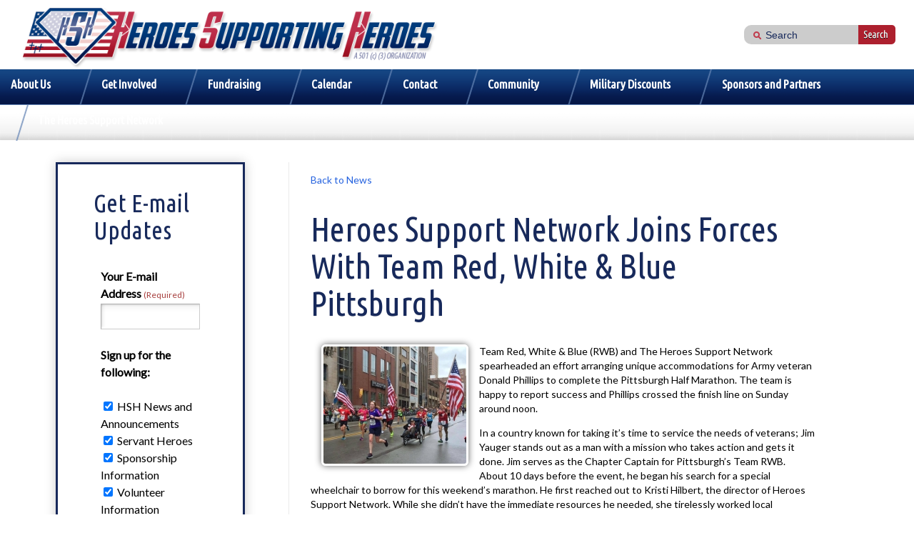

--- FILE ---
content_type: text/html; charset=UTF-8
request_url: https://www.heroessupportingheroes.org/news/heroes-support-network-joins-forces-with-team-red-white-and-blue-pittsburgh/102
body_size: 6427
content:


<!DOCTYPE html PUBLIC "-//W3C//DTD XHTML 1.0 Transitional//EN" "https://www.w3.org/TR/xhtml1/DTD/xhtml1-transitional.dtd">
<html xmlns="https://www.w3.org/1999/xhtml">
<head>
		<title>Heroes Support Network Joins Forces With Team Red, White & Blue Pittsburgh &gt; News | Heroes Supporting Heroes</title>        
 			<meta name="description" content="">
    


<meta property="og:site_name" content="Heroes Supporting Heroes"/>
<meta property="og:title" content="Heroes Support Network Joins Forces With Team Red, White & Blue Pittsburgh "/>
<meta property="og:description" content=""/>
<meta property="og:image" content="https://www.heroessupportingheroes.org/images/facebook/facebook-link-thumbnail.png">
<meta property="og:url" content="https://www.heroessupportingheroes.org/news/heroes-support-network-joins-forces-with-team-red-white-and-blue-pittsburgh/102" />
<meta property="og:type" content="military resources"/>

<meta http-equiv="Content-Type" content="text/html; charset=UTF-8" />
<link rel="stylesheet" href="/styles/design-dev.css?v=1.10" type="text/css">
<link rel="stylesheet" href="/styles/general-required.css?v=1.0" type="text/css">
<link rel="stylesheet" href="/styles/blog.css" type="text/css">
<link rel="stylesheet" href="/styles/forms.css" type="text/css">
<link rel="stylesheet" href="/styles/nav.css" type="text/css">
<link rel="stylesheet" href="/styles/email.css" type="text/css">
<link href="/styles/jquery-ui.css" rel="stylesheet" type="text/css"/>
<link href="/styles/jquery-ui-mod.css" rel="stylesheet" type="text/css"/>
<link href='https://fonts.googleapis.com/css?family=Lato' rel='stylesheet' type='text/css'>
<link href='https://fonts.googleapis.com/css?family=Ubuntu+Condensed' rel='stylesheet' type='text/css'>
<link rel="stylesheet" type="text/css" href="/images/fancybox/jquery.fancybox-1.3.4.css" media="screen" />
<link rel="stylesheet" type="text/css" href="/styles/forum.css" />

<link href="/styles/jquery-ui.theme.min.css" rel="stylesheet" type="text/css"/>

<script type="text/javascript" src="/js/ajax.js"></script>
<script type="text/javascript" src="/js/swfobject.js"></script>
<script type="text/javascript" src="/js/formbuilder/formViewer.js"></script>
<script type="text/javascript" src="/js/jquery-1.4.3.min.js"></script>
<script type="text/javascript" src="/js/jquery.min.js"></script>
<script type="text/javascript"  src="/js/jquery-ui.min.js"></script>
<script src="https://code.jquery.com/jquery-migrate-1.2.1.min.js"></script>
<script type="text/javascript" src="/js/flowplayer-3.2.4.min.js"></script>
<script type="text/javascript" src="/images/fancybox/jquery.mousewheel-3.0.4.pack.js"></script>
<script type="text/javascript" src="/images/fancybox/jquery.fancybox-1.3.4.pack.js"></script>
<script type="text/javascript" src="/js/jquery.innerfade.js"></script>
<script type="text/javascript" src="/js/nicescroll.min.js"></script>
<script type="text/javascript" src="/js/DataTables/media/js/jquery.dataTables.js"></script>
<script type="text/javascript" src="/js/DataTables/media/js/jquery.dataTables.plugins.js"></script>
<script type="text/javascript" src="/js/Chart.min.js"></script>
<script type="text/javascript" src="/js/common.js"></script>

<!--sharethis -->

<script type="text/javascript">var switchTo5x=true;</script>
<script type="text/javascript" src="https://ws.sharethis.com/button/buttons.js"></script>
<script type="text/javascript">stLight.options({publisher: "3cdfc806-2d11-4fff-a736-f69665511e00", doNotHash: true, doNotCopy: false, hashAddressBar: false, shorten: false});</script>

<!-- End sharethis -->


<script type="text/javascript">
	// PNG FIX
	var blank = new Image();
	blank.src = '/images/common/spacer.gif';
	
	$(document).ready(function() {
		if ($("a[rel=example_group]").length) {
			$("a[rel=example_group]").fancybox({
				'transitionIn'		: 'none',
				'transitionOut'		: 'none',
				'titlePosition' 	: 'inside',
				'titleFormat'		: function(title, currentArray, currentIndex, currentOpts) {
					return '<span id="fancybox-title-over">Image ' + (currentIndex + 1) + ' / ' + currentArray.length + (title.length ? ' &nbsp; ' + title : '') + '</span>';
				}
			});
		}
		/* FancyBox Pop up for Page Banners */
		if ($('.fancyboxPopup').length) {
			$('.fancyboxPopup').fancybox({
				 'width' : "95%",
				 'height' : "90%",
				 'scrolling': 'yes',
				 'autoScale' : false,
				 'transitionIn' : 'elastic',
				 'transitionOut' : 'elastic',
				 'type' : 'iframe'		
			});			
		}
		if ($('.iframe').length) {
			$(".iframe").fancybox({
				 'width' : 880,
				 'height' : 500,
				 'scrolling': 'no',
				 'autoScale' : false,
				 'transitionIn' : 'elastic',
				 'transitionOut' : 'elastic',
				 'type' : 'iframe'
			 });
		}
		
		// PNG FIX
		var badBrowser = (/MSIE ((5\.5)|6)/.test(navigator.userAgent) && navigator.platform == "Win32");
	   	if (badBrowser) {
		 // get all pngs on page
		 $('img[src$=.png]').each(function() {
		   if (!this.complete) {
			 this.onload = function() { fixPng(this) };
		   } else {
			 fixPng(this);
		   }
		 });
	   	}
		
		// HOME IMAGE ROTATION
		if ($('#homeRotation').length) {
			$('#homeRotation').innerfade({
				speed: 500,
				timeout: 6000,
				type: 'sequence',
				containerheight: '515px'
			});
		}
					});
</script>
<script type="text/javascript">
	$(document).ready(function(){
		// Add our Ratings functionality
		if ($('.rating').length) {
			
								$(document).on('mouseenter', '.rating', function() {				
						$(this).find('span').hide();								
						$(this).append('<div class="ratingLoginRequired"><p>You must be <a href="/member-login">logged in</a> to rate a business</p></div>');
					});
					$(document).on('mouseleave', '.rating', function() {
						$(this).find('.ratingLoginRequired').remove();
						$(this).find('span').show();			
					});
					/*
					$('.rating').each(function() {
						$(this).bind('mouseenter', function() {
							$(this).find('span').hide();								
							$(this).append('<div class="ratingLoginRequired"><p>You must be <a href="/member-login">logged in</a> to rate a business</p></div>');
						});
						$(this).bind('mouseleave', function() {
							$(this).find('.ratingLoginRequired').remove();
							$(this).find('span').show();								
						});
					});
					*/
							}
		
		// Add the autoTabIndex functionality to any forms with the class
		$('form.autoTabIndex span').each(function(index, element) {
			$(this).children(':input').attr('tabindex',$(this).attr('autoTabIndex'));
		});
	});
</script>
<script src='https://www.google.com/recaptcha/api.js'></script>
</head>
<body>
		
<!-- Google tag (gtag.js) -->
<script async src="https://www.googletagmanager.com/gtag/js?id=G-6QKW61JMFR"></script>
<script>
  window.dataLayer = window.dataLayer || [];
  function gtag(){dataLayer.push(arguments);}
  gtag('js', new Date());

  gtag('config', 'G-6QKW61JMFR');
</script>

		<div id="mainDiv">
	<div id="headerDiv">
		<div class="logo"><a href="/"><img src="/images/design/hsh_logo.png" width="100%" border="0" alt="" /></a></div>
		
		<div class="headerRight">
			<div class="social">
				            	
                          	
			<form action="/searchresults" id="searchForm" method="post" style="margin: 0px; float:right">
						<input type="image" src="/images/common/submit_button.png" width="53" height="27" onclick="searchform();" style="float: right; margin-left:0px;">
						<input name="SEARCH_TERM" id="searchterm" value="Search" style="float: right;" onfocus="clearInputValue('searchterm');">
					</form>
			
			</div>            
			<!--<div class="headerLinks">
            	
				<a href="/photogallery"><img src="/images/design/photos_icon1.png" width="18" height="16" border="0" alt="" />&nbsp;&nbsp;Photos</a>&nbsp;&nbsp;&nbsp;&nbsp;
                                <a href="/news"><img src="/images/design/news_icon1.png" width="18" height="18" border="0" alt="" />&nbsp;&nbsp;News</a>&nbsp;&nbsp;&nbsp;&nbsp;
                <a href="/calendar"><img src="/images/design/calendar_icon1.png" width="18" height="18" border="0" alt="" />&nbsp;&nbsp;Calendar</a> 
          	</div> -->
			<!--<div class="redNav">
				<ul id="navlinksRed">
					<img src="/images/design/nav_edge1.png" class="redEdge" width="18" height="40" border="0" alt="" />
					<li><a href="/photogallery">Photos</a></li>
					<li><a href="/news">News</a></li>
					<li><a href="/calendar">Calendar</a></li>
					<li><a href="https://www.facebook.com/heroessupportingheroes">Facebook</a></li>
				</ul>
			</div>-->
		</div>
		<div class="blueContainer">
			<div class="blueNav">
				<ul id="navlinksBlue">
					
					<li><a href="/about-us">About Us</a></li>
					<li><a href="/get-involved">Get Involved</a></li>
					<li><a href="/fundraising">Fundraising</a></li>
					<li><a href="/events">Calendar</a></li>
					<li><a href="/contact">Contact</a></li>
					<li><a href="/community">Community</a></li>
					<li><a href="/military-discounts">Military Discounts</a></li>
					<li><a href="/sponsors-and-partners">Sponsors and Partners</a></li>
					<li><a href="/the-heroes-support-network">The Heroes Support Network</a></li>
			
					
					
					
					
					
				</ul>
			</div>
		</div>
	</div>
<div id="contentPageBackground"><!-- WES SELECT * FROM BANNERS 
					WHERE ACTIVE = 'Y' 
					AND PAGE_ID IS NOT NULL
					AND PAGE_ID = '102'  AND (PUBLIC = 'Y' OR PUBLIC = 'B')
					AND 
						 ( (BANNER_START < NOW() AND BANNER_END > NOW()) 
					OR    (BANNER_START IS NULL AND BANNER_END IS NULL)
						 )
					 ORDER BY BANNER_ORDER //--><div id="contentBGFullContent">	<div id="subnav">
											<div id="nav">
								<div id="emailSubscribeDiv">

									<h1 class="titleLarge">Get E-mail Updates</h1>

									<form method="post" action="email-subscribe">

										<div style="padding: 10px;">

											<strong>Your E-mail Address</strong> <span class="required">(Required)</span><br />

											<input class="content" name="email" type="text" id="email" size="30" maxlength="60" />

											<br /><br />

											<strong>Sign up for the following:</strong><br /><br /><input name="1" type="checkbox" value="checked" checked> HSH News and Announcements<br /><input name="11" type="checkbox" value="checked" checked> Servant Heroes<br /><input name="3" type="checkbox" value="checked" checked> Sponsorship Information<br /><input name="2" type="checkbox" value="checked" checked> Volunteer Information<br />
											<br /><br />
											<div class="g-recaptcha" data-sitekey="6Lcc52cUAAAAAL5HjPdbUPTFT3kqZpZAwo5uY79M"></div>

											<br /><br /> 

											<input type="submit" name="Submit" value="Submit" class="buttonActionSmallPublic" />

									  </div>

								   </form>

								  </div>

			</div>
										</div>	<div id="content">						
												
																		
						<!-- TEMPLATE_1 ENDS //-->	<a href="/news">Back to News</a><div class="contentPad"><h1 class='titleLarge'>Heroes Support Network Joins Forces With Team Red, White & Blue Pittsburgh</h1><p><a title="" href="https://www.heroessupportingheroes.org/images/content/large_6utvtteamrwbmarathon2.jpg" rel="example_group"><img class="cmsImage" src="https://www.heroessupportingheroes.org/images/content/medium_6utvtteamrwbmarathon2.jpg" alt="" align="Left" /></a>Team Red, White &amp; Blue (RWB) and The Heroes Support Network spearheaded an effort arranging unique accommodations for Army veteran Donald Phillips to complete the Pittsburgh Half Marathon. The team is happy to report success and Phillips crossed the finish line on Sunday around noon. &nbsp;</p>
<p>In a country known for taking it&rsquo;s time to service the needs of veterans; Jim Yauger stands out as a man with a mission who takes action and gets it done. Jim serves as the Chapter Captain for Pittsburgh&rsquo;s Team RWB. About 10 days before the event, he began his search for a special wheelchair to borrow for this weekend&rsquo;s marathon. He first reached out to Kristi Hilbert, the director of Heroes Support Network. While she didn&rsquo;t have the immediate resources he needed, she tirelessly worked local resources. Due to the level of specialized chair needed and the customizations based on the rider's measurements, a rider's chair for a marathon are extremely expensive and difficult to come by - especially within such a short time frame. &nbsp; When local search efforts failied she began calling national organizations. &nbsp;She was eventually able to connect with&nbsp;Ronald J. Robb CEO of myTeam Triumph, an athletic ride-along program created for those with disabilities who would normally not be able to experience the thrill of crossing the finish line at a triathlon or road race. While Jim awaited a response to see if Team Triumph could help, he contacted Azalea Charities, Inc. who aids wounded warriors and supports youth and special needs projects in the northern Virginia area.</p>
<p><a title="" href="https://www.heroessupportingheroes.org/images/content/large_03sygteamrwbmarathon1.jpg" rel="example_group"><img class="cmsImage" src="https://www.heroessupportingheroes.org/images/content/medium_03sygteamrwbmarathon1.jpg" alt="" align="Right" /></a>Within days, with the help of all three aforementioned groups, the team was able to locate a specialty running wheelchair at no cost (compliments of myTeam Triumph in Michigan,) have it shipped to Pittsburgh (shipping costs courtesy of Azalea).</p>
<p>Jim and his team tracked the chair's&nbsp;course like kids listening to Santa&rsquo;s radar on Christmas Eve. It arrived&nbsp;in Pittsburgh with plenty of time to spare, the day before the race. &ldquo;When we first learned of Mr. Phillips&rsquo;s desire to participate in the event, and that a Team of our Eagles were willing to sacrifice their race experiences to make his extremely special, we knew we had to find a way to make it happen,&rdquo; commented Jim. &ldquo;We left no stone unturned to find the right type of chair for Mr. Phillips to use. Fortunately, we have great partner organizations here in Pittsburgh like the Heroes Support Network that we can turn to make something like this come to reality.&nbsp; We also have to give a big thank you to Azalea Charities, Inc. who stepped up to assist us with the shipping costs for the chair. The efforts put into this by all parties involved are remarkable and it truly embodies what Team RWB is all about.&rdquo;</p>
<p>There is an unavoidable, serendipitous nature to this unique collaboration of organizations. While Team RWB&rsquo;s members are affectionately known as &ldquo;Eagles&rdquo; due to their strong values of passion, positivity, people, commitment, camaraderie and community or <em>Eagle Ethos, </em>myTeam Triumph refers to the athletes who have the honor of pushing and pulling the chairs on the course as their "Angels.&rdquo; This weekend, three &ldquo;Eagles&rdquo; from Team RWB will be Donald Phillips&rsquo; &ldquo;Angels.&rdquo; Call them what you will, Sean MacMillen from Mill Hall, PA, Mary Kreis from Belle Vernon, PA and Mike Goodwin, the team&rsquo;s Community Outreach Director from Plum, PA soared, floated and flew alongside of Vietnam veteran Donald Phillips, helping him to achieve his goal of completing this historic marathon.</p>
<p>Great things happen when we all work together. &nbsp;Come and join us, volunteers are always welcome! &nbsp;If you are a veteran visit the Support Services page and utilize our searchable database for community involvement opportunities such as Team RWB and Heroes Supporting Heroes. &nbsp;If you are a civilian click the blue "Volunteer" button at the bottom of the page. &nbsp;Together we CAN and DO make a difference!</p></div> 
		<!-- TEMPLATE_2 STARTS //-->
			</div></div>  
		
	</div><!--END contentPageBackground//-->
		<div id="getInvolved" style="position: relative;">
      	
      	<div id="involved-share">
               
			<span class='st_facebook_large' displayText='Facebook'></span>
			<span class='st_twitter_large' displayText='Tweet'></span>
			<span class='st_linkedin_large' displayText='LinkedIn'></span>
			<span class='st_pinterest_large' displayText='Pinterest'></span>
			<span class='st_googleplus_large' displayText='Google +'></span>
			<span class='st_email_large' displayText='Email'></span>
		
         </div>
         
			<div id="getInvolvedTitle">
				<h1>Get Involved</h1>
				<p>Heroes Supporting Heroes would not exist without the efforts of those Heroes who donate<br />
					their time, skills and resources to thank our Nation’s service members.</p>
			</div>
			<div id="buttonContainer"> 
				<a href="/about-us/donate-now/38" class="largeHREFButtonRed">Donate</a>&nbsp;&nbsp;&nbsp;&nbsp;&nbsp;&nbsp;&nbsp;&nbsp;&nbsp;&nbsp;&nbsp;&nbsp;&nbsp;&nbsp;
				<a class="largeHREFButtonBlue" href="/request-assistance">Request&nbsp;Help</a>
				&nbsp;&nbsp;&nbsp;&nbsp;&nbsp;&nbsp;&nbsp;&nbsp;&nbsp;&nbsp;&nbsp;&nbsp;&nbsp;&nbsp; 
				 <a href="/sponsors-and-partners" class="largeHREFButtonRed">Sponsorship</a>
				 &nbsp;&nbsp;&nbsp;&nbsp;&nbsp;&nbsp;&nbsp; &nbsp;&nbsp;&nbsp;&nbsp;&nbsp;&nbsp;&nbsp;
				<a href="/volunteer" class="largeHREFButtonBlue">Volunteer</a>
			</div>
		</div>
		
	<div id="footer">
	
		<div class="quickLinks">
			
			<h1>Quick Links</h1>
			<a href="/about-us">About Us</a> <br />
			<a href="/the-heroes-support-network">Heroes Support Network</a> <br />
			<a href="/get-involved">Get Involved</a> <br />
			<a href="/military-discounts">Military Discounts</a> <br />
			<a href="/sponsors-and-partners">Sponsors and Partners</a> <br />
			<a href="/faq">FAQ</a><br>
			<a href="/contact">Contact</a> </div>
		<div class="quickLinksTwo"> 
			
			<a href="/blog">Blog</a> <br />
			<a href="/news">News </a> <br />
			<a href="/calendar">Calendar</a> </div>
		<div class="heroesBlurb">
			<h1>Heroes Supporting Heroes</h1><p>The Vision of HSH is to support stable and safe housing for military members and their families, senior citizens, and others in need, in order to honor God!</p>
<p><a href="https://www.heroessupportingheroes.org/about-us/about-us/17">Learn More About HSH</a></p>
<p>&nbsp;</p>
<p><span class="contextualextensionhighlight"><span tabindex="0">7313 Noblestown RD | Oakdale, PA |&nbsp;15071<br /></span></span>MSG/FAX: 412-235-1737&nbsp;</p>
         
		</div>
		
	</div>
	
	<div id="copyright">
   	<div style="width: 50%; display:inline-block;">
   		Copyright &copy; 2026 Heroes Supporting Heroes. All Rights Reserved. 
      </div>
   	<div id="sharethis" style="width: 45%; display:inline-block; text-align: right;">
   		
			<span class='st_facebook_large' displayText='Facebook'></span>
			<span class='st_twitter_large' displayText='Tweet'></span>
			<span class='st_linkedin_large' displayText='LinkedIn'></span>
			<span class='st_pinterest_large' displayText='Pinterest'></span>
			<span class='st_googleplus_large' displayText='Google +'></span>
			<span class='st_email_large' displayText='Email'></span>
		
   	</div>
	</div>
<script defer src="https://static.cloudflareinsights.com/beacon.min.js/vcd15cbe7772f49c399c6a5babf22c1241717689176015" integrity="sha512-ZpsOmlRQV6y907TI0dKBHq9Md29nnaEIPlkf84rnaERnq6zvWvPUqr2ft8M1aS28oN72PdrCzSjY4U6VaAw1EQ==" data-cf-beacon='{"version":"2024.11.0","token":"c21ec5d9f46143ed9aebb4d06a1e1bc5","r":1,"server_timing":{"name":{"cfCacheStatus":true,"cfEdge":true,"cfExtPri":true,"cfL4":true,"cfOrigin":true,"cfSpeedBrain":true},"location_startswith":null}}' crossorigin="anonymous"></script>
</body>
</html>

--- FILE ---
content_type: text/html; charset=utf-8
request_url: https://www.google.com/recaptcha/api2/anchor?ar=1&k=6Lcc52cUAAAAAL5HjPdbUPTFT3kqZpZAwo5uY79M&co=aHR0cHM6Ly93d3cuaGVyb2Vzc3VwcG9ydGluZ2hlcm9lcy5vcmc6NDQz&hl=en&v=PoyoqOPhxBO7pBk68S4YbpHZ&size=normal&anchor-ms=20000&execute-ms=30000&cb=tqloayakbfch
body_size: 49717
content:
<!DOCTYPE HTML><html dir="ltr" lang="en"><head><meta http-equiv="Content-Type" content="text/html; charset=UTF-8">
<meta http-equiv="X-UA-Compatible" content="IE=edge">
<title>reCAPTCHA</title>
<style type="text/css">
/* cyrillic-ext */
@font-face {
  font-family: 'Roboto';
  font-style: normal;
  font-weight: 400;
  font-stretch: 100%;
  src: url(//fonts.gstatic.com/s/roboto/v48/KFO7CnqEu92Fr1ME7kSn66aGLdTylUAMa3GUBHMdazTgWw.woff2) format('woff2');
  unicode-range: U+0460-052F, U+1C80-1C8A, U+20B4, U+2DE0-2DFF, U+A640-A69F, U+FE2E-FE2F;
}
/* cyrillic */
@font-face {
  font-family: 'Roboto';
  font-style: normal;
  font-weight: 400;
  font-stretch: 100%;
  src: url(//fonts.gstatic.com/s/roboto/v48/KFO7CnqEu92Fr1ME7kSn66aGLdTylUAMa3iUBHMdazTgWw.woff2) format('woff2');
  unicode-range: U+0301, U+0400-045F, U+0490-0491, U+04B0-04B1, U+2116;
}
/* greek-ext */
@font-face {
  font-family: 'Roboto';
  font-style: normal;
  font-weight: 400;
  font-stretch: 100%;
  src: url(//fonts.gstatic.com/s/roboto/v48/KFO7CnqEu92Fr1ME7kSn66aGLdTylUAMa3CUBHMdazTgWw.woff2) format('woff2');
  unicode-range: U+1F00-1FFF;
}
/* greek */
@font-face {
  font-family: 'Roboto';
  font-style: normal;
  font-weight: 400;
  font-stretch: 100%;
  src: url(//fonts.gstatic.com/s/roboto/v48/KFO7CnqEu92Fr1ME7kSn66aGLdTylUAMa3-UBHMdazTgWw.woff2) format('woff2');
  unicode-range: U+0370-0377, U+037A-037F, U+0384-038A, U+038C, U+038E-03A1, U+03A3-03FF;
}
/* math */
@font-face {
  font-family: 'Roboto';
  font-style: normal;
  font-weight: 400;
  font-stretch: 100%;
  src: url(//fonts.gstatic.com/s/roboto/v48/KFO7CnqEu92Fr1ME7kSn66aGLdTylUAMawCUBHMdazTgWw.woff2) format('woff2');
  unicode-range: U+0302-0303, U+0305, U+0307-0308, U+0310, U+0312, U+0315, U+031A, U+0326-0327, U+032C, U+032F-0330, U+0332-0333, U+0338, U+033A, U+0346, U+034D, U+0391-03A1, U+03A3-03A9, U+03B1-03C9, U+03D1, U+03D5-03D6, U+03F0-03F1, U+03F4-03F5, U+2016-2017, U+2034-2038, U+203C, U+2040, U+2043, U+2047, U+2050, U+2057, U+205F, U+2070-2071, U+2074-208E, U+2090-209C, U+20D0-20DC, U+20E1, U+20E5-20EF, U+2100-2112, U+2114-2115, U+2117-2121, U+2123-214F, U+2190, U+2192, U+2194-21AE, U+21B0-21E5, U+21F1-21F2, U+21F4-2211, U+2213-2214, U+2216-22FF, U+2308-230B, U+2310, U+2319, U+231C-2321, U+2336-237A, U+237C, U+2395, U+239B-23B7, U+23D0, U+23DC-23E1, U+2474-2475, U+25AF, U+25B3, U+25B7, U+25BD, U+25C1, U+25CA, U+25CC, U+25FB, U+266D-266F, U+27C0-27FF, U+2900-2AFF, U+2B0E-2B11, U+2B30-2B4C, U+2BFE, U+3030, U+FF5B, U+FF5D, U+1D400-1D7FF, U+1EE00-1EEFF;
}
/* symbols */
@font-face {
  font-family: 'Roboto';
  font-style: normal;
  font-weight: 400;
  font-stretch: 100%;
  src: url(//fonts.gstatic.com/s/roboto/v48/KFO7CnqEu92Fr1ME7kSn66aGLdTylUAMaxKUBHMdazTgWw.woff2) format('woff2');
  unicode-range: U+0001-000C, U+000E-001F, U+007F-009F, U+20DD-20E0, U+20E2-20E4, U+2150-218F, U+2190, U+2192, U+2194-2199, U+21AF, U+21E6-21F0, U+21F3, U+2218-2219, U+2299, U+22C4-22C6, U+2300-243F, U+2440-244A, U+2460-24FF, U+25A0-27BF, U+2800-28FF, U+2921-2922, U+2981, U+29BF, U+29EB, U+2B00-2BFF, U+4DC0-4DFF, U+FFF9-FFFB, U+10140-1018E, U+10190-1019C, U+101A0, U+101D0-101FD, U+102E0-102FB, U+10E60-10E7E, U+1D2C0-1D2D3, U+1D2E0-1D37F, U+1F000-1F0FF, U+1F100-1F1AD, U+1F1E6-1F1FF, U+1F30D-1F30F, U+1F315, U+1F31C, U+1F31E, U+1F320-1F32C, U+1F336, U+1F378, U+1F37D, U+1F382, U+1F393-1F39F, U+1F3A7-1F3A8, U+1F3AC-1F3AF, U+1F3C2, U+1F3C4-1F3C6, U+1F3CA-1F3CE, U+1F3D4-1F3E0, U+1F3ED, U+1F3F1-1F3F3, U+1F3F5-1F3F7, U+1F408, U+1F415, U+1F41F, U+1F426, U+1F43F, U+1F441-1F442, U+1F444, U+1F446-1F449, U+1F44C-1F44E, U+1F453, U+1F46A, U+1F47D, U+1F4A3, U+1F4B0, U+1F4B3, U+1F4B9, U+1F4BB, U+1F4BF, U+1F4C8-1F4CB, U+1F4D6, U+1F4DA, U+1F4DF, U+1F4E3-1F4E6, U+1F4EA-1F4ED, U+1F4F7, U+1F4F9-1F4FB, U+1F4FD-1F4FE, U+1F503, U+1F507-1F50B, U+1F50D, U+1F512-1F513, U+1F53E-1F54A, U+1F54F-1F5FA, U+1F610, U+1F650-1F67F, U+1F687, U+1F68D, U+1F691, U+1F694, U+1F698, U+1F6AD, U+1F6B2, U+1F6B9-1F6BA, U+1F6BC, U+1F6C6-1F6CF, U+1F6D3-1F6D7, U+1F6E0-1F6EA, U+1F6F0-1F6F3, U+1F6F7-1F6FC, U+1F700-1F7FF, U+1F800-1F80B, U+1F810-1F847, U+1F850-1F859, U+1F860-1F887, U+1F890-1F8AD, U+1F8B0-1F8BB, U+1F8C0-1F8C1, U+1F900-1F90B, U+1F93B, U+1F946, U+1F984, U+1F996, U+1F9E9, U+1FA00-1FA6F, U+1FA70-1FA7C, U+1FA80-1FA89, U+1FA8F-1FAC6, U+1FACE-1FADC, U+1FADF-1FAE9, U+1FAF0-1FAF8, U+1FB00-1FBFF;
}
/* vietnamese */
@font-face {
  font-family: 'Roboto';
  font-style: normal;
  font-weight: 400;
  font-stretch: 100%;
  src: url(//fonts.gstatic.com/s/roboto/v48/KFO7CnqEu92Fr1ME7kSn66aGLdTylUAMa3OUBHMdazTgWw.woff2) format('woff2');
  unicode-range: U+0102-0103, U+0110-0111, U+0128-0129, U+0168-0169, U+01A0-01A1, U+01AF-01B0, U+0300-0301, U+0303-0304, U+0308-0309, U+0323, U+0329, U+1EA0-1EF9, U+20AB;
}
/* latin-ext */
@font-face {
  font-family: 'Roboto';
  font-style: normal;
  font-weight: 400;
  font-stretch: 100%;
  src: url(//fonts.gstatic.com/s/roboto/v48/KFO7CnqEu92Fr1ME7kSn66aGLdTylUAMa3KUBHMdazTgWw.woff2) format('woff2');
  unicode-range: U+0100-02BA, U+02BD-02C5, U+02C7-02CC, U+02CE-02D7, U+02DD-02FF, U+0304, U+0308, U+0329, U+1D00-1DBF, U+1E00-1E9F, U+1EF2-1EFF, U+2020, U+20A0-20AB, U+20AD-20C0, U+2113, U+2C60-2C7F, U+A720-A7FF;
}
/* latin */
@font-face {
  font-family: 'Roboto';
  font-style: normal;
  font-weight: 400;
  font-stretch: 100%;
  src: url(//fonts.gstatic.com/s/roboto/v48/KFO7CnqEu92Fr1ME7kSn66aGLdTylUAMa3yUBHMdazQ.woff2) format('woff2');
  unicode-range: U+0000-00FF, U+0131, U+0152-0153, U+02BB-02BC, U+02C6, U+02DA, U+02DC, U+0304, U+0308, U+0329, U+2000-206F, U+20AC, U+2122, U+2191, U+2193, U+2212, U+2215, U+FEFF, U+FFFD;
}
/* cyrillic-ext */
@font-face {
  font-family: 'Roboto';
  font-style: normal;
  font-weight: 500;
  font-stretch: 100%;
  src: url(//fonts.gstatic.com/s/roboto/v48/KFO7CnqEu92Fr1ME7kSn66aGLdTylUAMa3GUBHMdazTgWw.woff2) format('woff2');
  unicode-range: U+0460-052F, U+1C80-1C8A, U+20B4, U+2DE0-2DFF, U+A640-A69F, U+FE2E-FE2F;
}
/* cyrillic */
@font-face {
  font-family: 'Roboto';
  font-style: normal;
  font-weight: 500;
  font-stretch: 100%;
  src: url(//fonts.gstatic.com/s/roboto/v48/KFO7CnqEu92Fr1ME7kSn66aGLdTylUAMa3iUBHMdazTgWw.woff2) format('woff2');
  unicode-range: U+0301, U+0400-045F, U+0490-0491, U+04B0-04B1, U+2116;
}
/* greek-ext */
@font-face {
  font-family: 'Roboto';
  font-style: normal;
  font-weight: 500;
  font-stretch: 100%;
  src: url(//fonts.gstatic.com/s/roboto/v48/KFO7CnqEu92Fr1ME7kSn66aGLdTylUAMa3CUBHMdazTgWw.woff2) format('woff2');
  unicode-range: U+1F00-1FFF;
}
/* greek */
@font-face {
  font-family: 'Roboto';
  font-style: normal;
  font-weight: 500;
  font-stretch: 100%;
  src: url(//fonts.gstatic.com/s/roboto/v48/KFO7CnqEu92Fr1ME7kSn66aGLdTylUAMa3-UBHMdazTgWw.woff2) format('woff2');
  unicode-range: U+0370-0377, U+037A-037F, U+0384-038A, U+038C, U+038E-03A1, U+03A3-03FF;
}
/* math */
@font-face {
  font-family: 'Roboto';
  font-style: normal;
  font-weight: 500;
  font-stretch: 100%;
  src: url(//fonts.gstatic.com/s/roboto/v48/KFO7CnqEu92Fr1ME7kSn66aGLdTylUAMawCUBHMdazTgWw.woff2) format('woff2');
  unicode-range: U+0302-0303, U+0305, U+0307-0308, U+0310, U+0312, U+0315, U+031A, U+0326-0327, U+032C, U+032F-0330, U+0332-0333, U+0338, U+033A, U+0346, U+034D, U+0391-03A1, U+03A3-03A9, U+03B1-03C9, U+03D1, U+03D5-03D6, U+03F0-03F1, U+03F4-03F5, U+2016-2017, U+2034-2038, U+203C, U+2040, U+2043, U+2047, U+2050, U+2057, U+205F, U+2070-2071, U+2074-208E, U+2090-209C, U+20D0-20DC, U+20E1, U+20E5-20EF, U+2100-2112, U+2114-2115, U+2117-2121, U+2123-214F, U+2190, U+2192, U+2194-21AE, U+21B0-21E5, U+21F1-21F2, U+21F4-2211, U+2213-2214, U+2216-22FF, U+2308-230B, U+2310, U+2319, U+231C-2321, U+2336-237A, U+237C, U+2395, U+239B-23B7, U+23D0, U+23DC-23E1, U+2474-2475, U+25AF, U+25B3, U+25B7, U+25BD, U+25C1, U+25CA, U+25CC, U+25FB, U+266D-266F, U+27C0-27FF, U+2900-2AFF, U+2B0E-2B11, U+2B30-2B4C, U+2BFE, U+3030, U+FF5B, U+FF5D, U+1D400-1D7FF, U+1EE00-1EEFF;
}
/* symbols */
@font-face {
  font-family: 'Roboto';
  font-style: normal;
  font-weight: 500;
  font-stretch: 100%;
  src: url(//fonts.gstatic.com/s/roboto/v48/KFO7CnqEu92Fr1ME7kSn66aGLdTylUAMaxKUBHMdazTgWw.woff2) format('woff2');
  unicode-range: U+0001-000C, U+000E-001F, U+007F-009F, U+20DD-20E0, U+20E2-20E4, U+2150-218F, U+2190, U+2192, U+2194-2199, U+21AF, U+21E6-21F0, U+21F3, U+2218-2219, U+2299, U+22C4-22C6, U+2300-243F, U+2440-244A, U+2460-24FF, U+25A0-27BF, U+2800-28FF, U+2921-2922, U+2981, U+29BF, U+29EB, U+2B00-2BFF, U+4DC0-4DFF, U+FFF9-FFFB, U+10140-1018E, U+10190-1019C, U+101A0, U+101D0-101FD, U+102E0-102FB, U+10E60-10E7E, U+1D2C0-1D2D3, U+1D2E0-1D37F, U+1F000-1F0FF, U+1F100-1F1AD, U+1F1E6-1F1FF, U+1F30D-1F30F, U+1F315, U+1F31C, U+1F31E, U+1F320-1F32C, U+1F336, U+1F378, U+1F37D, U+1F382, U+1F393-1F39F, U+1F3A7-1F3A8, U+1F3AC-1F3AF, U+1F3C2, U+1F3C4-1F3C6, U+1F3CA-1F3CE, U+1F3D4-1F3E0, U+1F3ED, U+1F3F1-1F3F3, U+1F3F5-1F3F7, U+1F408, U+1F415, U+1F41F, U+1F426, U+1F43F, U+1F441-1F442, U+1F444, U+1F446-1F449, U+1F44C-1F44E, U+1F453, U+1F46A, U+1F47D, U+1F4A3, U+1F4B0, U+1F4B3, U+1F4B9, U+1F4BB, U+1F4BF, U+1F4C8-1F4CB, U+1F4D6, U+1F4DA, U+1F4DF, U+1F4E3-1F4E6, U+1F4EA-1F4ED, U+1F4F7, U+1F4F9-1F4FB, U+1F4FD-1F4FE, U+1F503, U+1F507-1F50B, U+1F50D, U+1F512-1F513, U+1F53E-1F54A, U+1F54F-1F5FA, U+1F610, U+1F650-1F67F, U+1F687, U+1F68D, U+1F691, U+1F694, U+1F698, U+1F6AD, U+1F6B2, U+1F6B9-1F6BA, U+1F6BC, U+1F6C6-1F6CF, U+1F6D3-1F6D7, U+1F6E0-1F6EA, U+1F6F0-1F6F3, U+1F6F7-1F6FC, U+1F700-1F7FF, U+1F800-1F80B, U+1F810-1F847, U+1F850-1F859, U+1F860-1F887, U+1F890-1F8AD, U+1F8B0-1F8BB, U+1F8C0-1F8C1, U+1F900-1F90B, U+1F93B, U+1F946, U+1F984, U+1F996, U+1F9E9, U+1FA00-1FA6F, U+1FA70-1FA7C, U+1FA80-1FA89, U+1FA8F-1FAC6, U+1FACE-1FADC, U+1FADF-1FAE9, U+1FAF0-1FAF8, U+1FB00-1FBFF;
}
/* vietnamese */
@font-face {
  font-family: 'Roboto';
  font-style: normal;
  font-weight: 500;
  font-stretch: 100%;
  src: url(//fonts.gstatic.com/s/roboto/v48/KFO7CnqEu92Fr1ME7kSn66aGLdTylUAMa3OUBHMdazTgWw.woff2) format('woff2');
  unicode-range: U+0102-0103, U+0110-0111, U+0128-0129, U+0168-0169, U+01A0-01A1, U+01AF-01B0, U+0300-0301, U+0303-0304, U+0308-0309, U+0323, U+0329, U+1EA0-1EF9, U+20AB;
}
/* latin-ext */
@font-face {
  font-family: 'Roboto';
  font-style: normal;
  font-weight: 500;
  font-stretch: 100%;
  src: url(//fonts.gstatic.com/s/roboto/v48/KFO7CnqEu92Fr1ME7kSn66aGLdTylUAMa3KUBHMdazTgWw.woff2) format('woff2');
  unicode-range: U+0100-02BA, U+02BD-02C5, U+02C7-02CC, U+02CE-02D7, U+02DD-02FF, U+0304, U+0308, U+0329, U+1D00-1DBF, U+1E00-1E9F, U+1EF2-1EFF, U+2020, U+20A0-20AB, U+20AD-20C0, U+2113, U+2C60-2C7F, U+A720-A7FF;
}
/* latin */
@font-face {
  font-family: 'Roboto';
  font-style: normal;
  font-weight: 500;
  font-stretch: 100%;
  src: url(//fonts.gstatic.com/s/roboto/v48/KFO7CnqEu92Fr1ME7kSn66aGLdTylUAMa3yUBHMdazQ.woff2) format('woff2');
  unicode-range: U+0000-00FF, U+0131, U+0152-0153, U+02BB-02BC, U+02C6, U+02DA, U+02DC, U+0304, U+0308, U+0329, U+2000-206F, U+20AC, U+2122, U+2191, U+2193, U+2212, U+2215, U+FEFF, U+FFFD;
}
/* cyrillic-ext */
@font-face {
  font-family: 'Roboto';
  font-style: normal;
  font-weight: 900;
  font-stretch: 100%;
  src: url(//fonts.gstatic.com/s/roboto/v48/KFO7CnqEu92Fr1ME7kSn66aGLdTylUAMa3GUBHMdazTgWw.woff2) format('woff2');
  unicode-range: U+0460-052F, U+1C80-1C8A, U+20B4, U+2DE0-2DFF, U+A640-A69F, U+FE2E-FE2F;
}
/* cyrillic */
@font-face {
  font-family: 'Roboto';
  font-style: normal;
  font-weight: 900;
  font-stretch: 100%;
  src: url(//fonts.gstatic.com/s/roboto/v48/KFO7CnqEu92Fr1ME7kSn66aGLdTylUAMa3iUBHMdazTgWw.woff2) format('woff2');
  unicode-range: U+0301, U+0400-045F, U+0490-0491, U+04B0-04B1, U+2116;
}
/* greek-ext */
@font-face {
  font-family: 'Roboto';
  font-style: normal;
  font-weight: 900;
  font-stretch: 100%;
  src: url(//fonts.gstatic.com/s/roboto/v48/KFO7CnqEu92Fr1ME7kSn66aGLdTylUAMa3CUBHMdazTgWw.woff2) format('woff2');
  unicode-range: U+1F00-1FFF;
}
/* greek */
@font-face {
  font-family: 'Roboto';
  font-style: normal;
  font-weight: 900;
  font-stretch: 100%;
  src: url(//fonts.gstatic.com/s/roboto/v48/KFO7CnqEu92Fr1ME7kSn66aGLdTylUAMa3-UBHMdazTgWw.woff2) format('woff2');
  unicode-range: U+0370-0377, U+037A-037F, U+0384-038A, U+038C, U+038E-03A1, U+03A3-03FF;
}
/* math */
@font-face {
  font-family: 'Roboto';
  font-style: normal;
  font-weight: 900;
  font-stretch: 100%;
  src: url(//fonts.gstatic.com/s/roboto/v48/KFO7CnqEu92Fr1ME7kSn66aGLdTylUAMawCUBHMdazTgWw.woff2) format('woff2');
  unicode-range: U+0302-0303, U+0305, U+0307-0308, U+0310, U+0312, U+0315, U+031A, U+0326-0327, U+032C, U+032F-0330, U+0332-0333, U+0338, U+033A, U+0346, U+034D, U+0391-03A1, U+03A3-03A9, U+03B1-03C9, U+03D1, U+03D5-03D6, U+03F0-03F1, U+03F4-03F5, U+2016-2017, U+2034-2038, U+203C, U+2040, U+2043, U+2047, U+2050, U+2057, U+205F, U+2070-2071, U+2074-208E, U+2090-209C, U+20D0-20DC, U+20E1, U+20E5-20EF, U+2100-2112, U+2114-2115, U+2117-2121, U+2123-214F, U+2190, U+2192, U+2194-21AE, U+21B0-21E5, U+21F1-21F2, U+21F4-2211, U+2213-2214, U+2216-22FF, U+2308-230B, U+2310, U+2319, U+231C-2321, U+2336-237A, U+237C, U+2395, U+239B-23B7, U+23D0, U+23DC-23E1, U+2474-2475, U+25AF, U+25B3, U+25B7, U+25BD, U+25C1, U+25CA, U+25CC, U+25FB, U+266D-266F, U+27C0-27FF, U+2900-2AFF, U+2B0E-2B11, U+2B30-2B4C, U+2BFE, U+3030, U+FF5B, U+FF5D, U+1D400-1D7FF, U+1EE00-1EEFF;
}
/* symbols */
@font-face {
  font-family: 'Roboto';
  font-style: normal;
  font-weight: 900;
  font-stretch: 100%;
  src: url(//fonts.gstatic.com/s/roboto/v48/KFO7CnqEu92Fr1ME7kSn66aGLdTylUAMaxKUBHMdazTgWw.woff2) format('woff2');
  unicode-range: U+0001-000C, U+000E-001F, U+007F-009F, U+20DD-20E0, U+20E2-20E4, U+2150-218F, U+2190, U+2192, U+2194-2199, U+21AF, U+21E6-21F0, U+21F3, U+2218-2219, U+2299, U+22C4-22C6, U+2300-243F, U+2440-244A, U+2460-24FF, U+25A0-27BF, U+2800-28FF, U+2921-2922, U+2981, U+29BF, U+29EB, U+2B00-2BFF, U+4DC0-4DFF, U+FFF9-FFFB, U+10140-1018E, U+10190-1019C, U+101A0, U+101D0-101FD, U+102E0-102FB, U+10E60-10E7E, U+1D2C0-1D2D3, U+1D2E0-1D37F, U+1F000-1F0FF, U+1F100-1F1AD, U+1F1E6-1F1FF, U+1F30D-1F30F, U+1F315, U+1F31C, U+1F31E, U+1F320-1F32C, U+1F336, U+1F378, U+1F37D, U+1F382, U+1F393-1F39F, U+1F3A7-1F3A8, U+1F3AC-1F3AF, U+1F3C2, U+1F3C4-1F3C6, U+1F3CA-1F3CE, U+1F3D4-1F3E0, U+1F3ED, U+1F3F1-1F3F3, U+1F3F5-1F3F7, U+1F408, U+1F415, U+1F41F, U+1F426, U+1F43F, U+1F441-1F442, U+1F444, U+1F446-1F449, U+1F44C-1F44E, U+1F453, U+1F46A, U+1F47D, U+1F4A3, U+1F4B0, U+1F4B3, U+1F4B9, U+1F4BB, U+1F4BF, U+1F4C8-1F4CB, U+1F4D6, U+1F4DA, U+1F4DF, U+1F4E3-1F4E6, U+1F4EA-1F4ED, U+1F4F7, U+1F4F9-1F4FB, U+1F4FD-1F4FE, U+1F503, U+1F507-1F50B, U+1F50D, U+1F512-1F513, U+1F53E-1F54A, U+1F54F-1F5FA, U+1F610, U+1F650-1F67F, U+1F687, U+1F68D, U+1F691, U+1F694, U+1F698, U+1F6AD, U+1F6B2, U+1F6B9-1F6BA, U+1F6BC, U+1F6C6-1F6CF, U+1F6D3-1F6D7, U+1F6E0-1F6EA, U+1F6F0-1F6F3, U+1F6F7-1F6FC, U+1F700-1F7FF, U+1F800-1F80B, U+1F810-1F847, U+1F850-1F859, U+1F860-1F887, U+1F890-1F8AD, U+1F8B0-1F8BB, U+1F8C0-1F8C1, U+1F900-1F90B, U+1F93B, U+1F946, U+1F984, U+1F996, U+1F9E9, U+1FA00-1FA6F, U+1FA70-1FA7C, U+1FA80-1FA89, U+1FA8F-1FAC6, U+1FACE-1FADC, U+1FADF-1FAE9, U+1FAF0-1FAF8, U+1FB00-1FBFF;
}
/* vietnamese */
@font-face {
  font-family: 'Roboto';
  font-style: normal;
  font-weight: 900;
  font-stretch: 100%;
  src: url(//fonts.gstatic.com/s/roboto/v48/KFO7CnqEu92Fr1ME7kSn66aGLdTylUAMa3OUBHMdazTgWw.woff2) format('woff2');
  unicode-range: U+0102-0103, U+0110-0111, U+0128-0129, U+0168-0169, U+01A0-01A1, U+01AF-01B0, U+0300-0301, U+0303-0304, U+0308-0309, U+0323, U+0329, U+1EA0-1EF9, U+20AB;
}
/* latin-ext */
@font-face {
  font-family: 'Roboto';
  font-style: normal;
  font-weight: 900;
  font-stretch: 100%;
  src: url(//fonts.gstatic.com/s/roboto/v48/KFO7CnqEu92Fr1ME7kSn66aGLdTylUAMa3KUBHMdazTgWw.woff2) format('woff2');
  unicode-range: U+0100-02BA, U+02BD-02C5, U+02C7-02CC, U+02CE-02D7, U+02DD-02FF, U+0304, U+0308, U+0329, U+1D00-1DBF, U+1E00-1E9F, U+1EF2-1EFF, U+2020, U+20A0-20AB, U+20AD-20C0, U+2113, U+2C60-2C7F, U+A720-A7FF;
}
/* latin */
@font-face {
  font-family: 'Roboto';
  font-style: normal;
  font-weight: 900;
  font-stretch: 100%;
  src: url(//fonts.gstatic.com/s/roboto/v48/KFO7CnqEu92Fr1ME7kSn66aGLdTylUAMa3yUBHMdazQ.woff2) format('woff2');
  unicode-range: U+0000-00FF, U+0131, U+0152-0153, U+02BB-02BC, U+02C6, U+02DA, U+02DC, U+0304, U+0308, U+0329, U+2000-206F, U+20AC, U+2122, U+2191, U+2193, U+2212, U+2215, U+FEFF, U+FFFD;
}

</style>
<link rel="stylesheet" type="text/css" href="https://www.gstatic.com/recaptcha/releases/PoyoqOPhxBO7pBk68S4YbpHZ/styles__ltr.css">
<script nonce="lEsm27Gmr5jjC4VjPg_TJQ" type="text/javascript">window['__recaptcha_api'] = 'https://www.google.com/recaptcha/api2/';</script>
<script type="text/javascript" src="https://www.gstatic.com/recaptcha/releases/PoyoqOPhxBO7pBk68S4YbpHZ/recaptcha__en.js" nonce="lEsm27Gmr5jjC4VjPg_TJQ">
      
    </script></head>
<body><div id="rc-anchor-alert" class="rc-anchor-alert"></div>
<input type="hidden" id="recaptcha-token" value="[base64]">
<script type="text/javascript" nonce="lEsm27Gmr5jjC4VjPg_TJQ">
      recaptcha.anchor.Main.init("[\x22ainput\x22,[\x22bgdata\x22,\x22\x22,\[base64]/[base64]/[base64]/[base64]/[base64]/[base64]/[base64]/[base64]/[base64]/[base64]\\u003d\x22,\[base64]\x22,\[base64]/ClcKzDMOowpDDnsOFfsKaw4w5NsKvwqIMwrPCpMKMSG1mwokzw5FJwr8Kw6vDs8K0T8K2woZsZQDCsX0bw4AwWQMKwo0Xw6XDpMOewrjDkcKQw4AZwoBTGE/DuMKCwoTDnHzClMOxfMKSw6vCqMKDScKZLcOQTCTDg8KbVXrDk8KvDMOVY3XCt8O0UcOCw4hbUsKDw6fCp1BPwqk0RR8CwpDDjHPDjcOJwoDDhsKRHzBbw6TDmMOKwq3CvHXCni9EwrtAS8O/YsOYwpnCj8KKwprCskXCtMOAYcKgKcK1worDgGtmRVh7e8KibsKIOcKvwrnCjMOjw58ew65Tw73CiQcJwq/CkEvDrmvCgE7Cmk47w7PDjcKmIcKUwot/dxcvwqHClsO0InnCg2BtwrcCw6dbMsKBdHcuU8K6CnHDlhRfwqATwoPDnsOnbcKVGMOqwrt5w7/ChMKlb8KiaMKwQ8KZHloqwqTCm8KcJSLCv1/DrMK8Y0ANTh4EDTrCgsOjNsO+w6NKHsKaw7pYF03CvD3Co3jCkWDCvcOQQgnDssOIJcKfw68bVcKwLhvCnMKUOAITRMKsNgRww4RWWMKAcRHDhMOqwqTCqCd1VsKbdwszwocFw6/ChMOoCsK4UMOww4xEwpzDscKxw7vDtVkxH8O4woNuwqHDpGwqw53DmwTCjsKbwo4ZwoHDhQfDlxF/w5ZQdMKzw77Cg03DjMKqwpPDjcOHw7sjG8OewocDBcKlXsKTSMKUwq3DlxZ6w6Fvdl8lAWYnQQ7Dp8KhIT3DvMOqasOLw7zCnxLDnMKlbh8WPcO4TwIXU8OIDB/Dig8IM8Klw53CucK1LFjDoXXDoMOXwqXCg8K3ccKWw7LCug/[base64]/[base64]/w7XDgkYjWsKIG8Krw7VDwrrCkMKIw6RKcQtnw47DnhdtCQzCqWQEKMKdw78VwqDCrxpZworDjg7DkcO0wrrDr8O1w6PDosK4woZEZMK7DQrChMOiQsK/UMKDwr8cw57Cg2srwoDDkVlbw63DrldfUADDpnnCssOTwpjDp8O3w5VgOQdrw4XCusKVX8KTw7Zqwp3CgcOqwqHDvsKVHcOQw5jCuH94w68IViYEw6Q0AcOOVSt7w4UZwpvDoU0Pw7LCm8KENS89RyTDlSXCpMOYw6zCkcOpwpZBHgxiwrLDoWHCq8KLWGhwwo/Dh8KFw58DbEIow4nCmkDCn8Kxw44kesKvH8KIwqbDpynDqcKawrsDwrUzGMKtw44OZcOKw5DCk8KUw5DCvFzDvMOBwoxCwqsXwpg0QsKew5hSwrvDiRpWJR3DpcO0w6B/eisMwoDDuBnCmsK8w6o1w77DrwXCgAB9Q27Dl07DtmknKGXDpC/CkcKEwp3CgsKNw4YVR8OqX8Oqw4/DkBbCilXChDHDmxnDpCbCvsOzw6Blwotjw7B7QSnClsOKwqzDlcKgw6nCkF3Dm8K7w5dxIDQewp0+w4gZd17ClMOyw5d3w7FwY0vDssKPTsK3ZUw/w7N3MxHDg8KIwqPDg8KcGHHCplrDusO6IcOaA8Krw6TDncK2KXMRw6LCpsK4U8KuWA/[base64]/Ci8KQNsKsI8OXw5rDpQRaF8KbwrHDs8K6P8OJwooKw5vCujYsw6oIR8KEwqbCqsOQU8ObaUTCkU0DXwREdyTCiwDCgcKbc3Q2wp3DrFZawpDDlsKkw4zClMO9Jk7CjhfDgSXDmVdgB8OyEBYMwozCnMOqHMOzI082EcK9w4Ucw6jDlcOjXcKKT2DDqT/CmMKOFsOYDcK5w5g4w4PCuBgIf8K5w6A9woZqwqV/[base64]/[base64]/[base64]/DrmTCpcK/wpYcUAYPX1gcwqRzwoUuw4hJw5xcbngiJDfCoi8Sw5lBwqczwqPCncOFw7nCog/[base64]/[base64]/CpTpQwqMKw7c0fwVdw6AhOsOMWMKJAgIZIFh9w4zDmcK3Y2jDoGIqUivCv1tCXcOmLcKSw4pmeVBrw5Qfw6XDmQ/Cp8K4wqolX2TDg8KKUXDChQU1w5twIR9mFwFiwq7DncO4w7rCh8KTwrrCl1XChnlFFcO8w4E2YMK5C2nCuUtywq/CtsK8w4HDssOTw7fDggrCvgDDkcOgwrspwr7CtsOGUUJkbsKFw47DplnDuxrCkjrCn8K3FxJtBm0tR0Fqw48Mw6B7woHCgsK9wqtlw4bDnHzCpVHDixoOHcKqKhZZFcKtC8Ouwq/CvMKwLlBAw6TCusKMw4kVwrTDjsKsRzvDp8KnUVrDhCMJw7pXYsOpa1FZw7sgwo45wrHDtALCvANsw4TDi8K8w5MMesOwwpfDvsK6wrvDuVXCgy9ZdTvCv8O6ei0twqJHwrdnw7HDuytlPsKbYn4Ga3/[base64]/McK6CngmWMKDwpw4e0RJd0nDo8Orw6sYw63DjibDg1Yeb0cjwoBWw7TCscO2wrkvw5bCgjLCrsKkGMO5w5/Ci8O5ZCvCpEbDrsOww68yMzVEw5kew7AswoPCr2fCrCktJ8KDUjBhwoPCuR3CpsOOOsKhB8OXG8K7w5XCicKjw7FWDBFfw5zDqMOiw4vDmsK+w6YAR8KTS8O5w715wp/DvXHCvMKRw6/CnV7Ds1djGzHDm8Kqw40Tw7DDi2nCjMO3RcOUDMKSw5zCtsOlw4F6woPCpzPCtsK1w7XCt2/CmsOEK8OjEsOfTRfCrcKZUsKZEFd+w7Fuw7rDrlPDvMO+w4xBwrIEcU1rw63DhsOdw77Dt8OVwq/[base64]/CsMKnSsKKw4fDjG/DtzTCjMOvO8O9YQgmwrPDm8KnwoXDljcgw6HDu8KVw5RtSMKyOcKof8O9TQsrUcOnw4PCp20OWMO7VHMIfiXCqGjDsMKZJ3Vtwr3Dh3l5wo9LOSjDtnhrwozCvzbCv0weWGtkw4nClGZXa8OywpkqwprDoCABw7jDnw5tc8OgXMKfEsOyIcO1UmvDigFAw7/CmRfDngE1RsK3w78LwpDDv8O/A8OOD2zDmcK3ZsOUVsKMw4PDhMKXJx5Fe8Kow4PCkX7DiWItwp0/[base64]/Ci8OII0zCpsKCPcKVI8Kxwphiwpp9X8KNw43Dp8OMWsOsAQPCj1vCpMODwokLw4Vyw4tpw6fCmADDsnfCrRXCqhbDrMOKU8KTwoXDrsOpwq/[base64]/[base64]/DlhzDp8Ozw6F3woPDksK7wr4Gw7srw4fClgLDt8KbUlvCnVnCu2oVw6nDncK6w6tFdcKww5TCm3kEw7/DvMKuwrEOw5HCiG12PsOncSDCh8KfJcKIw48Cw5duBmXDksOZKDHCljwVwoAJEMOwwr/Co37ClMKHwpsJwqDDj0Npwr0rw6nCpEzCm37CusOzw4vCv3zDosKXwrbCvMOjwp8Yw67DoldMUkdLwopVdcKOX8KkFMOrwrV6XAXCu2LCsS/Dk8KFMB7Dk8OnwpXCgydFw4bCk8OgRRvCsHsVZsKkUFzDhFhNQAlRcsK8OlkBGVPDq23CtnrDmcKMwqDDlcOkWMKdEnHDrcO1OXh9NMKiw7t/NTDDsUZiDcKZw7nClMOAYsOXwoDCtFHDu8O2w71MwojDogrDvMO0w4RiwoQPwobDjcKtNsKmw7FWwqTDvFHDpBxJw4bDuyXCuiXDisODDsOSQsKpGmxGwo1Tw4AGw4rDsQNjRBMBwpxpNsKPDEsowo/[base64]/CuMKgdV4+wq5lwrxHe8KwZ8OfwrYEwoTCscOTw6EAwrsUwrY0GwLDpkjCv8KFChZxw5jCjAHCm8K7wrA7M8ODw6TDpnhvWMK1On/ChMO0f8O2w4YIw5d2w6lyw64eI8OSHDk1wrQ3w7PDsMOIF0d2wofDozQmMcKXw6PCpMOlw4MHSULCpMKkaMO4B2DDtAHDvXzCmsKbPh/[base64]/w7tcDWxIw7MwQlfDhH7CngzDrsOQw4/CgQsVIUfCi1gewpXCl8KMfkhsNnbDoD4PecKWwpXCmkrCt1/[base64]/VcOLBcKbwoUow5wYwo84EV1BOz7Dlx7DuMO1wpE/[base64]/ChGHCrzNjKsKiw6ZHYWcUwpTDo8KEJm/CqnMKbGBeSsK8P8OTwovCmMOBw5IyMcONwqTDoMOMwpQYCUhyXMKLw7MyBcKgBUzCoH/DjgIRb8O/wp3CnBQJMFcCwrfCgxsCwrDCmVUJWSYICsOiBDEEw7LCg1nCoMKZesKew7HCl0RcwoZkJXExW3/ClsKmw5Z5wqzDrcO+N0lpQcKaTyLCsXLCtcKpSV0UMEvCm8K2C0x7Wh08w6QBw5/Dpj3DksO+K8O6am3DksOeHQXDoMKqIiIcw7nCvnzDjsOvw6nDrMKxw5Etw7DCmcKMWxHCj0fDlnEBwoYtwqPCnzduw73CrxHCrzV5w6TDrT9JEcOUw4/[base64]/[base64]/[base64]/wrjDvcORwq4XR2XCvUjDszEOwocMw73Dl8KHZUXCoMOQMkrDlsOaSsK6BX3CoRpDw7N1wrXDphR0EMOwFjM0wochMsKdwp/Dpl/ClE7DnHvCmcOQwrnDkcKGVsO5Yhwbwppna2x+QsOkQ3DCoMKHEcKcw40RRRHDkiI+Sl7DgsKuw6cuVsONai9Mw40cwpoPwoxnw73CiSvCqMKvPjMxacODfMOxecKeOhJWwqPDrHYOw5ZhSQrCksOFwrw4WVNMw7k5wp/CpsKqOsKHBjUqZEvCp8KbD8ORdMOEfFE2AULDhcOhUsKrw7zDmizDiF9wZV7Crj0Je3Eww5XCjGfDrhjDnFDChcO6wrDCjMOOFsOYAcOEwo5mZ31GcMK6w4/CosKlEMO9NElpJsOKwqtxw7LDsHoawoHDrsOMw6AtwrF4woPCsyvDm13DnUzCi8KZQcKLSDpowo3DgVbDrBQkeG7CrgDDtsONwo7DrcOlQUR+wqDDucKrc2PCu8O6wrN7w45CYcK7H8KPPcOswqkNY8K+w4krw4TDimYICgtpAcK/w7RFPsO3fDkkFUErT8KpccOWwocnw5c3wqVuf8OAFsKPHMOTSmfCjCtew65kw4jCq8KDfxdNfcKAwqArM1TDqWzCrBbDnhZ7Bj/CmRw3VcKcKcKAQlvCgMOnwo7CnGfDtMOiw6M4TTVLwpdXw7/CokwVw6LDhnsQdz/DoMKrBiFaw7prwrgew6vCsg9hwoDDvMKnHSAwMSt4w5QswpbDlw4eVcOUWSMOwrjCocKVbsONFSLCjcOFMMOPwqrDjsOrOAtyQEgsw7TCqT4TwqrCiMKowr/Cs8OvQADDrGAvV2hBwpDDjcK1RxtFwpLChsKXQD8VT8KRECgfw5sAwqlLLMOHw6Bywp7CpBnCncOxLMOLDV4lBFozXMOrw74zd8OOwpA5wrt2Tn4zwp/DjG9lwpXDrhrDmMKeG8OawqZoYsKtKsOyXMOkw7LDmHVBwoLCocOrwoY6w5/DmcO1w4/CiQPCqsObw69nPCjCkcKLTVxEUsK3w786w5ERKzJcwrIrwrRkThDDvhwvDcKSFcOXcsKHwoM7w7UCwo/[base64]/w50Aw5DDvMKAFsOrw7XClB3Cuy/[base64]/aCJ8JcOcwrpnR0RHwoXDrRgCbMKawp/Cj8KsBBTDih1iSz/CrRnDoMKJwqvCvwzCrMKuw7HCmkPCpRDDiBwGb8OrJGMROW3Clzt8Wy8BwrnCl8KlEX01SmTCicOCwr10GQ4YBR7Dr8KPwqvDkMKFw6LCvRbDvsOHw6XCr3Z/w5vDlMOKwr/DtcKsFHvCm8K4wpxrwrwlwqDDo8Kmw691w4cvAhdhScONMBbCsRfDncOjDsOgccOowonDnMOmPsKyw7B4CMKpMGjDt3wtw6oJcsOecMKSLUc1w64mKMKOKjPDrMKhOEnDl8KlMsKicGjCvgJoXgXDgkfDvSdWcMOWVE9Aw7DDoCPCisOjwq8iw71Vwo/DgMKIw6dSdnHCv8O2w7fDqHXDt8Owe8KRw63CikLCvBfCjMO3w7vCrWUQG8KYey3CnTXCrcOVw57DoUkaTVfColfDnsOfU8K6w47DtAnColTCvFs2w4jCicOvZyjCgmAify7Cm8OCRsKaIE/[base64]/[base64]/CsGElwq7DhcOYGVVmwq3DmzvCkhTDmm7DtCpowoAQw5Mhw5A2NAo2GHBaEcOvCMOzwp4Gw5/[base64]/DmMOYw7gIwrLDkAhuwpTCq2U/w6nDtcKUH2jDosKtwr53w4XCoivCkmfCisKow6lJw47ChBvDlsKvwoozX8KTU37DpsOIw71cLcOBIMOiw5AZw4s+DMOowrBFw6cAJDDCphs5wod9JBnDnEooGgLDnEvCvBcpw5Icw4nDvhpZHMOYB8KnCT/Cr8OJwofCglVkwqPDlsOvCsKgAMKoQ3E3woPDuMKmKsKZw6gqwqYkw6HCqzzCvmwOY1xsDcOkw6RPa8OAw7bCusKDw6klewxswqHDpS/CmMK4eHdPK23CuBrDowAfYXJrw73DvjYCbsKUG8KqHgbDkMOiw6jDgErDsMOqExXDj8K+woQ5w5UIf2ZwTiTCr8OzHcOxKmxfT8Kkw7xKwpHDvw/DqXIVwqvCksO1KMOIF3bDri4sw4VEw6/Dv8KPVULCoHVhV8OEwq3DsMOrRMO+w7XDunLDrAsOZ8KJbH1gU8KJUMKfwpALw7IywpPCmsO5wq3CsV4Jw6jCpXpgTMOYwoQ5MMKjPmMATsOVw63DisOIw4zCn17CsMKwwpvDk0bDol/DjCDDn8KSAG7DpizCvSTDnD5rwpVYwpdYwpPDtiU9wovDomJVw6zCpkjCqw3DhwHDkMKHwp8tw77DksOUSU3DvSnDr0JrVSbCvMOfwrfCuMOlF8KYwqg6wpvDiWImw5zCvWB8YsKUw4HCmcKlAcKSwq0xwprDo8OYR8KewpbCmz/[base64]/ChsKXwrcmBm/DjcKxJMOpHMOSNz97wr8oUHclw6nDqcK5wr46dsKiE8KJMcKFwrzCpG3CvSAgw4TDlsOzwozDqB/CqzQLw7USGzvCkwYpGsOHw4cPw67Do8KoPRAUV8KXAMOKw4nCh8Kdw4rCl8OrNQLDuMONAMKvw6DDsw7ChMKSBUZywqYUwpTDicKIw7hrL8KqcnHDpMKCw4vCj33DisOTe8Otwp5YDzEyEiZUJj9/wprDrsKrG352w6LDrR4awoJIasKRw53CncObw5fDr10UXzVTfzJUSU9Yw7/CghEKGsKNw5gKw7LDlCp9U8OPLMKVR8KTwpLCjcOXanJbSB7Dr2YrFMOyC2TCpXo4wqzDtcO9dcK8w7HDiVXCo8KRwod/[base64]/wrNqwooIA1ULHMKcHcKRGcOIKsK8acOPworCslDCvMKmwooST8OWDcKUwoMBB8KWSsKqwrHDnDUtwrUUZTjDm8KoR8OZAcOiwrV6wqXCqMO1DwdAecKTEMOFe8KXKiVSC8Kxw6LCqRDDjMOTwpV8IMK/[base64]/CqnB5CcOFbmg3w5/DpWRpw7HDvEXCsFlWwrzClisrXDLDkXBIwoDCl2/[base64]/CtzUKw5DCocKLw6LDmcK1w6Urw5/ClsOmw5BwKDVhIGk4RSbCrB9JMmcqYDcCwpBpw5xYVsKUw4UVHA3CocKCB8Ouw7Qrw4NTw4/[base64]/CpcK5w4nCmw3DtsKLwpJ3VMOvwrkbDcK1Q8KbA8ObFg/Dk2/DnMOvEinDl8O2Fls4TsKSOxVBQMOTHCTDgMKww4kKw5vCtcK1wqcpwoshwoHCuyrDpk7Ck8KuZMKGChfCr8KyB1rCt8KodMOcw5knw5tOKnNfw445IAjCrcKXw7jDhlNlwoJYdsKSH8OcGcKtwpMZLnZqwrnDr8KsH8O6w5HCqsOFfG9gPMKWw5/DjsOIw5PDhcKVTF/[base64]/UcKraBYTw67Cuw1ZZsK3w4hmwrwYwpxDwrY1w4TDhsOAMsKPeMOUVEEzwoJnw4EUw5rDhXsIBG/DuFU6D2pww5dcHCswwpZOSSDDsMKjEVkiG2htw6TCmw9ZZMO6w4UUw4bCkMO6DARDwpDDjB9Rw4IkBHrCsFUoFsOpw5Itw4rCusOQWMOKTTnCtm9aw6rCqsK/VHdlw6/CsHkhw7rCmnnDk8KwwotKIcKlwpgbHMK3cUrDnhlfw4ZVw50Jw7LCqTTDmcOuPQrDnGnDnzrDoXTCsVxiw6EwfVfCiVrCimweEMORw6HDmsKRLTjCuUF6w4XCisO/w6l+bmrDlMKsGcKFAMOCw7Y6JxHCq8KeUjXDjMKQKHpqTcO1w4TCpBXDj8KNw4vCggrCjh0Gw67DmcKIb8OAw73Cv8O/[base64]/CjMOLGMKxw4XCjcOWw64FajYKAcOSRMOiJhZRwq8bA8K2wqjDjRcQGw7DhMK9wpR8acKhQg3Dg8KsPn5kwppVw47Do0rCqHMTDjLCp8O9MMK6wrZbNg5HRhsGfcKCw595AMOLPcK3TQJ+w5PDpMKUw7QrGn3ClR7CocK3MDR/RcKVJhXCnGDCqGlvagY2w6nCsMKGwrnCmmHDmMKywoo0AcKiw7vCsmDCpcKTPsODw4lFA8K3wqrCoHLDtEfDicK6wqjCmUbDt8KaHsK7w6/Cpz5rAMKww588ScOKemxhbcK3wq8YwpFEw7zDtU0EwpjDhChGbHETLMKtInYfF3nDkF1RcgpcJzILSj3DhxjCqhbDkjzDrcKWDTTDsDPDs1NJw6HDnyc8w4QCwpnCjirCsUl/CX3ConVTwq/DjGPCpsKFLnvCvk9OwpIhLGHCgsOtw7t1w4vCijACPBY/wqc7CsOrM33DrMOmw505acKVO8K6w5dewrtawr0Ew4rCnMKATBfChQPCm8OKL8KEw70/w5PCnMOXw5/DjAnCvEDDnGA4N8Ksw60ZwrYQw5J/SMOCWcOtwrDDr8OwejfCnVzDmcOJw6PCqFzCjcK/[base64]/w5DCiWl9w4kNw7cIJsKEwpLDqsK/L8K8wpXDkB/CkcOzwovCnsKAdXHCj8OAw4cdw6t3w44jw5Qzw53Ds3HCs8OUw4TDp8KFw6LDmsOlw4lZwqDDrAHDl20/wrHDm3LCoMOuW1xYSBTCo27ChlhRN3cawp/CnsK3wpXCqcKiccOQX2YUw74kw4VKwq/CrsObw4FlSsOONlcTDcORw5Row74BaChMw5E+C8OdwoE7w6PCocOow4dowp7DjsODPMKSEMKdbcKdw77DtMO8wr87ajIDVEIFTMKnw4HDu8KMwoXCp8Oxw51hwrkIB1ECfT/CiSd4w6AaHMOvw4LCtiXDnsOETR/Ck8KywrbClsKWPMOCw6bDrsONw7nCl2bCsk8KwqzCkcOQwoAdw68Aw7XCtsKkwqA7T8KVIcO3XcK4w4DDqWVbT0EBw4vDux4GwqfCn8Omw65jNMO+w7VTw7bCpcKwwpMSwqE0LyNeKsKBw4xBwrk7HFfDkcOYIBg/wqkzC1fCsMOmw5xTXMK4wrDDlE46wpJvw7HCrU7Ds3hww6PDghMeK2pICVxAXsOUwq4iw4YfZcOvwooCwqdEcC3CusK7w7xtwox+ScObw6jDnnghwpjDoTnDqnhUfkMrw6MSaMO5HsKAw7cow50PK8KVw5zCrH3CgBHCtcOdw5/[base64]/[base64]/DjsOiLD/[base64]/aiMgCsO2w6lTw6bDhBLChx7DvAZ1El8NScKQwpPDrcKyX13Do8KMCcOZD8Okw7zDmQoZZC5bwrHDoMORwokdw4/DkU/DrAfDhUYEwovCi2bCnTDCnkcYw60kImt8wqjDnnHCicOtw5rDvADDksOWEsOKJcKlw6skWWEdw4Fnwq0gaTDDozPCo2zDkS3Cni7CpMOxDMOrw4gkwr7Dg1rDl8KWw7d9w5/DgsOiU2dyCcKaN8KIwohewosBw55jFUTDjAfDpcO1XwbCp8OWSGNzw5Z1QMK2w6gSw7BrTEsXwpnDvBHDow7DrsObBMOEXWfDmWt9W8KYwr/DpsOGwoTCvRhwDwHDoWvCssOmw6jDgDzCjhjCgMKEGmbDrmLDsXPDlDvDvXbDo8KcwrYpacK7Zy3Cn21rKGPCi8Kkw60/wrVpRcOLwpZ0wrrCksOCw6oNwpLDksKcw4LCnUrDuw8Cwo7DiyfCsyYQaXdsbFI1wpJEbcOgwqAzw4xowp/[base64]/wrnDkMKEw5Ekw5VddgvCtsOzw7jDtyoUw5bDjXzDh8OmfSRMw5ooN8KRw7EuOsOcQ8OyU8KmwrnCocK8wrElFsK1w5h8IhrCkxItO37DsR9DO8KCGcOfNy8sw7NWwovDoMO8bcO7wo/DtsKVQsKyLcOMZcOmwr/DvErDiiAvfEEswpPCgcKSAcKBw5LDmMKxElJCe0FSZ8ONUQ3ChcKtNnzDgFoTY8KWwrDDh8Oaw6NtWsKnD8K/wpg0w7wbT3vCuMO0w7LDncKpfR4ew7EQw7LCsMK2VcKqGcOFb8KLPMK2MVIRwrk/cSk8TBLCjF1nw7DDjCJXwotyGx5WVcOcGsKgwr8pGsKYLUI2wrEhMsOyw6k3NcOgwoxgwpwyBjPCtMOQw558GcKCw5hJB8OvdTPCs0vChF3Dhw/ChCPDjC55KcKkeMOhw6sCKzQkBcO+wpTCsSxxf8KFw6NnA8KqasKHwrYAwpUbwoY+woPDt3rCrcORZsKsKsKrECHDusO2w6YMAzTDrndnw4pSw6nDknYDw4YgWkVsRm/[base64]/[base64]/DiFg9OMKGw7wrw5jCiMOCZsKBw7XDn8KlwrliMB3ChcK2wpLCj3DCulMmwoMRw6d3wqfDo3XCqcOFEsK1w6w8EsKcQ8KfwoNWM8ONw6t0w5DDk8KWw6/Crg3CpllnUMKnw6I9fCHCk8KPOcKJXsOeTggTLA3Dq8O5SmEzScO8c8Okw4pYInrDkFsdVDRrwqVww6whB8KEfsOOw6/[base64]/eGjDumZqR8KDECDDlXzCtWLDuDNJHsKaD8O2w63DtMKUwp7DhcOqZ8OYw5/CjmTCjELDrzQmwpkjw68+wqQyfsOXw5bDgMOnWsOowojChy/[base64]/ClW7DoXUXFR7DjsO1wrJqEsO7VhLCqsK9H1F0worDtMKgwqXDgW3Dr0JXw6cGbMKmJsOmXjccwqvCqhrDoMOxMn/DtkFmwofDnsKuwrcmJMOGd3jCm8KWHG7CvEdCV8O8BMKCwoLCncK/XcKbdMOlLntSwp7ClcKJwrrDjcK4eD3DmcO4w5R5HMK3w6jDoMKrw5tOMQTCvcKJJCIUeynDksOsw77CiMKKQGgwVMONBsOtwr8Awp45XCTDssOxwpkgwovCs0nDh2HDr8KhU8K+fTMxAMKOwoRDw6/DlTzDmMK2W8ORSE3Dv8KhfcK9w7R7dxgjJl1CV8OLe1zCsMO0asO5w7nCrsOpFsKGw6tnwovCosKIw4g+w41xPcO7IT91w7Vac8Oow7ETwohNw6vDo8KewpPDjyzCoMKiFsOFFC8mKVJVVcOEQcOIw7xiw6TDusKjwq/CosKRw7bCn3JXXEk3GjcZVAN7w4PCnMKHC8KcDzDCoUbDtcOYwrXCowPDvMK2wr94DwDDthRvwohtD8Oyw6JCwpc7LmrDlMOEE8OOwo1Neywuw4nCscORPgDCgcKkw7zDg0/DvcKpB3kPwoJIw50FUcOLwqwGEF/ChTtDw7caGMOhenrCngTCqzXClEtIGcK8GMKAc8KvCsOScMODw683InlYDT3Cg8OSTDTDmMKww5LDpw/CrcOfw6JiajXDs3PCt2cjwocKQ8ORYcO7wr5/dEo0ZMO3wpNkCsKhczjDoSnDoxsoBwc9Z8Kywop/esK7wptiwp1Qw5HCsnlmwoZZeBzDjMOucsOLEQ7DpxlIBUjDlVTCiMO5DcO2MCc6enXDpsK6wrTDriDCuQEwwqDCjg3CucK7w5PDn8OFO8ONw4DDrcKETDU3PMKow7nDuUctwqvDokHDtMKOK0bDjglMTj9ow4TCs07DlMK6wpDCilFxwop4w553wrEleU/[base64]/CuMK6wprDncK4DAvCv8OUU8K7woZowrvDnMOSwp3Cr8OmTWrCgl7CoMKFw7IEw5nCkcKsPWwYD2lAwpbCoE9gGC/CmQZfwpXDqMKNw5gaBcOjw7dbwpoDwqsZViXDl8KCwphPXcOSwqU9WcKNwpRbwrHClgpqFcKCwqPDjMO1w7xdwpfDgzfDlD0uNxA1cEzDosOhw6hsWGUzw6/[base64]/DoWMGwr3Ck2YcY8OrRFcUHMOoBsORD3/[base64]/DvVzDnkZpwrcmw6Qvw4sgw5XDq2jCg8KjwrPDosKJdT4gw7LDmiXDncK0wpDCjxXCsE0Yd2dFw7/DqBfCrwRKD8OpfsO/w6BuB8OQw67CnsK7MMOjNmsjaxhSF8K0QcKXwodDGXvDqMOcwockCywow4AvTy/Cj3TDnys4w47DnsK7EjbCuA0uRsOnLsORw53DtxA5w51pw4zCjR07CcO/wonCisOWwp/DvcKIwrJ8PsKTwp4+wrDDhEFIBB4JM8ORwo/DgMOvw5jCl8KLDCwLX3gYKsKjwrkWwrQLwqfCo8Odw7bDthJFw7oywojDgsODw4rCjsK/Lxw7wq42DgAYwpvCrx15wrcKwpzCm8KdwoRWGU05NcOow4FCw4VKFjIIcMO4w6FKPVc/OB3DmETCkDYrw7XDmU7Dn8K+N315bMKtw7nDoiLCuRx+JhvDg8OCwq8QwrF2JcK2wp/DsMKiwqvDqcOgwo3CpcOnDsOlwpDCvQHCqcKUwpsjLsKuA30wwr/CssORw4/CnSTDrmZSw6fDlHAcw7Zow4/CscOHLy7CsMOEw6xUwrbColVWAA/CsmrCqsKIw7HCgsOmNMKww4F9P8OFw53Ck8OubgXDkV7CnUN8wq3DsTTDoMKZHj9vN2HCvMKBTcOjTFvClBDCusOOwoEpw7XCoxHDlmlvw4nDjkbCu3LDpsO0T8K3wqTDglowCELDgHczKMOhR8KTdHctWmfDggk3dV3CgRczw6Vswq/DscOxZcOZw4/ChsO7wrrCsH1WC8KiRXXCgx8zw77Cp8KLc2A7W8OawrM5w6RyOiTDrcK1FcKFb0TDpWDDpMKfw5VjMHM7dmNrw4V0w75ywrnDpcKrw43CsjnCswB3dMKvwps9czvDocOzwpQIdxtrwppTdMKza1XCkCYMwoLDhh3CtzMeZWELRifDqg0NwojDt8OxBB5/OMOBwr9NQcKwwrvDvGYAOWM0QcOLUMKIwpbDpsOJwpBQwq/[base64]/Dt8KwDDsrF8O3K39JwqrDtsKcwp5rw5LDkEXDuDjCvsK0HHzDqgUMOlN+IH0gw4dXw7rClF7Dv8ODwr3CiHoIwrzCgnATw6zCvAcvZCzDrXrDmcKNw7M2woTCmsOiw6TCpMKzw4N/[base64]/ClcKhEwfCgSDDqHDDvSbDvkxpFcKhTDE+w5rDj8K/w4lRwpdTIcO8WAPDviDCj8O3w61tRH3Dv8OOwq0Mf8OfwpTDrsK/YMOWw5fCjAg2wrHCmmxVGcOZwo7CtMOFJsK4DMORw6kOY8Oew6NcYMOCwovDpzXCg8KiIUPCssKRfsOmdcO/w5jDoMOvTjjDosK1wrTDscKBasK4wrvCvsOnwoxIw49hJyhHw6B4SQYpWCPCnV3DisOUQMOAXsOcw4sMD8OmDMKww7kLwqDCmsKzw7fDrBTDn8OnSsKhYTJKbz7DvsOQPMOzw5PDlMKYwqRdw5zDnxYDKELDiigxSXQmIxMxw4w/H8ORw45xIwXCjxTDjMO7wrh7wodBI8KjJEnDkSktVcKwej5Hw5XCtMOVRMKVWyZrw7RxKH7CiMOPQRHDmStpwrzCjcKpw5EJw4fDqsKIS8OHTlvDmmrCkMOpw6rCsnkFwr/Dl8OPwpLDjzY/[base64]/w7LCgWHDgcOVw7/Do0ABORpLw6rDn8K3JsO7SMKSw50nwqrCpMKnQ8KTwpIJwojDnBQyAA56w4bDp3wdEsKzw4BXwp7DjsOcMjF6DsKTI2/CjHrDt8OhKsOcOhTCgcO9w6PDqj/CvMKXUDUcwqRdEhHCtXk/wogjFcKewo8/EcOjY2LCpztbw7oswrHDnz9Gwqp6e8OcRBPDpTrCu10JIHZkwpFXwrLCrx50wp5Lw4dMey/Dt8OZMsOpw4jCiRQtYwpvEBfDuMOfw7XDjMOFw49VfsOkTm5ow4nDqQ94w4/DisKlEzbDocK1wpZABV7CqBBKw7YowpDCpVopR8KuS2pQw5kSJ8KUwqk+wqNOBcOxbMOQw4hIFE3DhmDCr8KHC8KXEcOJGMKdw4zCpsKEwrUSw6TDl20nw7LDsBXCmyxvw7ENCcK3MTjCncOew4/CsMOTT8OeC8KIB0Egw7N1wqQSUMOrw6jDp1DDj39zIcKLLMKWwpLCk8Klwq/[base64]/[base64]/w78BBMK/wrNGwqbDkcKZaEs6LMKrwoxyA8KoKWXCusO2wpx1PsOAw6nCoUPDtS1sw6Z2wrE9KMKOdsObZgPDi1I6VcKPwpTDk8OBwrPDsMKdw7vCmyjCrH7CtsK2wqzDgsObw7HCghjDosK+F8KbN2vCisOswqHDo8Kaw4HCo8OEwqJVfsKRwrdgVi0vwqYJwqgbF8KKw4/DsV3Dv8KBw5DCncO6Jlpuwq8twr7ClMKPwpovC8KUR17Ds8ObwpDCtcKFwq7DmD/[base64]/DoyN8wqDCp2zCkERLw4BuVHjCicOSwqsow6HDiGFgOsKnJcKMAsKaVRxHO8O7cMOYw6BzWxrDoUHCk8KZbytcNSNDwpsBBcODw7x+wp/DkHkZw5HDlDHDpMONw4vDuzDDpBLDiDt8wpTDsiszR8OafW3CiDLCrcKbw5kgNmtSw4kzBMOPdsOMXWoNaUfCv2PCmMKqGcOsMsO1VWzCr8KYRMOGYG7CrArCu8KyDsOKw77DgDwVDDVvwp/[base64]/CsKfw5tcDMO3wqfCnkIYXcKpwqwywq4JwobDs8Knw70+FsKicsOiwo/Djz7Ck2nDll9tRSt/EnPCncOOO8O1ADhzN0vDght+ERMUw6IgIlzDqyRODQbCqzZuwp9vwqEgGsONfcO2wqXDocORZcK9w7IhOisZQcKzwqTDt8OwwoBzw4stw7DDvcKqY8OCwpYER8KAwoYaw7/CisOAw4pOLMOCLcKtJsOhwoFsw7hbwox+w7bCmnY3wq3CmsOewqxTF8OPcwvCusOPVwfCogfDo8OdwpbCsTMjwrfDgsOrTMKpPcOcwow0bUVVw4/CjMONwpIfTknDrMKXw47CkH5rwqPDssOfdw/DusOjCmnCh8O1OWXClksdw6XCqmDDpTZ0wqVeO8KtN2YkwoDCmMOLwpPDlMK+w5LCtjxANsOZw7PDqcKcMUJbw5nDqFNGw4fDmW4fw7LDtMOhJ1TDqH7CjMK1AUlyw4jCtsKww4Utwo7CvMOiwp9ww6rDhMON\x22],null,[\x22conf\x22,null,\x226Lcc52cUAAAAAL5HjPdbUPTFT3kqZpZAwo5uY79M\x22,0,null,null,null,1,[21,125,63,73,95,87,41,43,42,83,102,105,109,121],[1017145,971],0,null,null,null,null,0,null,0,1,700,1,null,0,\[base64]/76lBhnEnQkZnOKMAhmv8xEZ\x22,0,0,null,null,1,null,0,0,null,null,null,0],\x22https://www.heroessupportingheroes.org:443\x22,null,[1,1,1],null,null,null,0,3600,[\x22https://www.google.com/intl/en/policies/privacy/\x22,\x22https://www.google.com/intl/en/policies/terms/\x22],\x22Rrz7yXn31MfE6nT+PUeXv1pT0W+nwhV3be6Xbor0NX4\\u003d\x22,0,0,null,1,1768731078433,0,0,[169,47,63,244,241],null,[172,113,49],\x22RC-A0MPMo0D3P1LQg\x22,null,null,null,null,null,\x220dAFcWeA7n-MUMSXO-R4kOL0Jh06j9Cy5VjBRvWnuqfsWSDm1Xik75Yq-H2DU0y0LpFbJzzcjKO-yyZOCpIyIlUTG2vN7rfM-6ww\x22,1768813878327]");
    </script></body></html>

--- FILE ---
content_type: text/css
request_url: https://www.heroessupportingheroes.org/styles/design-dev.css?v=1.10
body_size: 11181
content:
@charset "UTF-8";
/* CSS Document */
@import "/js/DataTables/media/css/demo_table_jui.css";	

html{
	width: 100%;	
	height: 100%;
	overflow-y: scroll;
	min-width: 1220px;
	font-family: 'Lato', sans-serif;
	font-weight: 400;
	font-size: 14px;
	line-height: 1.3;
}
body{
	width: 100%;
	min-width: 1220px;
	/*margin:0px auto 0px auto;*/
	background: #FFFFFF; /* 000615*/
	text-align: left;
  	margin: 0;
  	padding: 0;
  	border: 0;
  	font-size: 100%;
  	font: inherit;
  	vertical-align: baseline;
  	outline: none;
  	-webkit-font-smoothing: antialiased;
  	-webkit-text-size-adjust: 100%;
  	-ms-text-size-adjust: 100%;
  	-webkit-box-sizing: border-box;
  	-moz-box-sizing: border-box;
  	box-sizing: border-box;
}

/* START HSN STYLE */
#mainDiv{
	background: #FFFFFF;
	margin:0px auto 0px auto;
	width: 100%;
	/*min-width: 1300px;*/
}

#headerDiv{
	background: url(/images/design/header_bg.png) repeat-x bottom left;
	width: 100%;
	/*height: 166px;*/
	position: relative;
	float: left;
	/*margin-bottom: 26px;*/
}
.logo{
	/*width: 660px;
	height: 105px;
	position: absolute;
	top: 30px;
	left: 10px;
	z-index: 5;*/
	width: 46%;
	float: left;
	padding: 5px 2% 0px 2%;
	max-width:600px;
}
.headerRight{
	width: 50%;
	float: right;
}
.social{
	width: 100%;
    height: 50px;
    position: relative;
    top: 35px;
    right: 25px;
    text-align: right;
}
#welcomeMessage
{
	font-family: 'Lato', sans-serif;
    font-size: 15px;
    color: #6a6a6a;	
	font-weight:bold;
}
#welcomeMessage img {
	width: 24px;
    vertical-align: middle;
    margin-left: 10px;
    border: 1px solid #6a6a6a;	
}
.headerLinks{
	width: 100%;
	height: 50px;
	position: relative;
	top: 0px;
	right: 40px;
	text-align: right;
}
.headerLinks a{
	font-family: 'Lato', sans-serif;
	font-size: 14px;
	color: #6a6a6a;
	font-weight: 400;
	text-decoration: none;
}
.headerLinks a:hover{
	font-family: 'Lato', sans-serif;
	font-size: 14px;
	color: #ad1f2c;
	font-weight: 400;
	text-decoration: none;
}
.search input[type=text]
{
	border:1px solid #bfbfbf;
	background-color:#ffffff;
	font-size: 14px;
	font-family: 'Lato', sans-serif;
	border-radius: 0px;
	-webkit-border-radius:  0px;
	-moz-border-radius:  0px;
	padding: 0px 10px;
	height: 25px;
}


.redNav{
	background: url(/images/design/rednav.png) repeat-x bottom left;
	/*height: 40px;
	margin:20px auto 0px auto;*/
	width: 100%;
}
#navlinksRed{
	background: transparent url() no-repeat top center;
	list-style: none;
    top: 0px;
	margin:20px 0px 0px auto;
	
}
#navlinksRed li {
	
}
#headerDiv ul {
    list-style-type: none;
    /*margin: 0;*/
    padding: 0;
}
#headerDiv li {
    display: inline-block;
}
#navlinksRed a{
	display: block;
	padding:0 20px; 
	font-family: 'Ubuntu Condensed', sans-serif;
	color: #ffffff;
	font-size: 15px;
	font-weight: 700;
	text-decoration:none;
	width: 100%;
}
#navlinksRed a:hover{
	text-decoration: none;
	color: #ffffff;
}
#navlinksRed li + li {
    background:url(/images/design/spacer_red.png) no-repeat top left;
	height:30px;
	padding-top: 10px;
    padding-left: 10px;
}
.redEdge{
	margin:0px auto 0px auto;
	float:left;
}
.blueContainer{
	width: 100%;
	min-width: 800px;
	clear: both;
}
.blueNav{
	background: url(/images/design/blue_nav.png) repeat-x bottom left;
	width: 100%;
	height: 50px;
	margin:0px auto 0px auto;
	border-top: 1px #ffffff solid;
}
#navlinksBlue{
	background: transparent url() no-repeat top center;
	list-style: none;
	float:left;
   margin:0px 0px 0px auto;
	width: 100%;
	
}
#navlinksBlue li {
	/*float: left; */
}

#navlinksBlue a{
	padding: 10px 15px; 
	font-family: 'Ubuntu Condensed', sans-serif;
	color: #ffffff;
	font-size: 17px;
	font-weight: 700;
	text-decoration:none;
}
#navlinksBlue a:hover{ 
	text-decoration: none;
	font-family: 'Ubuntu Condensed', sans-serif;
	color: #ffffff;
	font-size: 17px;
	font-weight: 700;
}
#navlinksBlue li + li {
    background:url(/images/design/spacer_blue.png) no-repeat top left;
	height:40px;
    padding-left: 3%;
	padding-right: 0%;
	padding-top: 10px;
	text-align: center;
}
#columnContainer{
	background: #ffffff url() no-repeat top left;
	width: 100%;
	margin:0px auto 0px auto;
	float: left;
	clear: both;
}
#containerWrapper{
    width: 100%;
    border-radius: 1em;
	max-width: 1500px;
	min-height: 300px;
	margin:0px auto 0px auto;
	padding: 20px 0px;
	font-family: 'Lato', sans-serif;
	font-size: 16px;
	line-height: 1.2;
}

#containerWrapper h1{
    font-size: 26px;
}

h1{
	font-family: 'Ubuntu Condensed', sans-serif;
	color: #3D5694;
	font-size: 28px;
	font-weight: 400;
}
#columnContainer p{
	font-family: 'Lato', sans-serif;
	color: #231f20;
	font-size: 16px;
	font-weight: 400;
	line-height: 1.2;
	padding: 2px;
}
#columnContainer a{ 
font-family: 'Lato', sans-serif;
	/*color: #58595b;*/
	font-size: 16px;
	font-weight: 400;
	text-decoration: none;	
}
#columnContainer a:hover{ 
font-family: 'Lato', sans-serif;
	color: #ad1f2c;
	font-weight: 400;
	text-decoration: none;
}
.column-left{ 
float: left; 
width: 30%;
margin: 10px 1% 0px 2%; 
}
.column-left-half-width{ 
float: left; 
width: 55%;
margin: 10px 1% 20px 2%;
}
.column-right{ 
float: left; 
width: 28%; 
margin: 10px 1% 0px 3%; 
}
.column-right-half-width{ 
float: left; 
width: 35%; 
margin: 10px 1% 0px 3%; 
}
.column-center{ 
float: left;
width: 26%; 
margin: 10px 1% 0px 3%; 
}
.leftIcon{
	float: right;
	margin:0px 0px 15px 15px;
	width: 50px;
}
.centerIcon{
	float: right;
	margin:0px 0px 15px 15px;
	width: 50px;
}
.rightIcon{
	float: right;
	margin:0px 0px 15px 15px;
	width: 50px;
}
.iconWrap{
	float: left;
	border: 2px #ffffff solid;
	box-shadow: 0px 4px 10px #888888;
	padding: 2px;
	margin: 0px 8px 20px 0px;
}
.registerButton {
	-moz-box-shadow:inset 0px 1px 0px 0px #54a3f7;
	-webkit-box-shadow:inset 0px 1px 0px 0px #54a3f7;
	box-shadow:inset 0px 1px 0px 0px #54a3f7;
	background: transparent url(/images/design/button_bg.png) no-repeat top left;
	-moz-border-radius:10px;
	-webkit-border-radius:10px;
	border-radius:10px;
	border:3px solid #ffffff;
	display:block;
	cursor:pointer;
	color:#ffffff;
	font-family: 'Ubuntu Condensed', sans-serif;
	font-size:20px;
	padding:10px 38px;
	text-decoration:none;
	text-shadow:0px 1px 0px #154682;
	text-align: right;
	margin: 0 auto;
	box-shadow: 0px 4px 10px #888888;
	padding-left: 70px;
}
.registerButton:hover {
	background: transparent url(/images/design/button_bg_over.png) no-repeat top left;
}
.spacerAbout{
	float: left;
	margin: -20px 0px 0px 20px;
}
#getInvolved{
	background: transparent url(/images/design/getinvolved_bg.jpg) no-repeat top left;
	background-size:cover;
	float: left;
	clear: both;
	margin-top: 0px;
	width: 100%;

}
#getInvolved h1{
	font-family: 'Lato', sans-serif;
	color: #ffffff;
	font-size: 60px;
	font-weight: 400;
}
#getInvolvedTitle{
	
	float: left;
	margin: 50px auto 50px auto;
	width: 100%;
	text-align: center;
}
#getInvolvedTitle p{
	margin: 0px 0px 0px 70px; 
	display:block;
	font-family: 'Lato', sans-serif;
	color: #ffffff;
	font-size: 16px;
	font-weight: 400;
	text-align: center;	
}

.bigredButton {
	-moz-box-shadow:inset 0px 1px 0px 0px #cf866c;
	-webkit-box-shadow:inset 0px 1px 0px 0px #cf866c;
	box-shadow:inset 0px 1px 0px 0px #cf866c;
	background: #bf3a4b;
	background: -webkit-gradient(linear, 0 0, 0 bottom, from(#bf3a4b), to(#ad202e));
	background: -webkit-linear-gradient(#bf3a4b, #ad202e);
	background: -moz-linear-gradient(#bf3a4b, #ad202e);
	background: -ms-linear-gradient(#bf3a4b, #ad202e);
	background: -o-linear-gradient(#bf3a4b, #ad202e);
	background: linear-gradient(#bf3a4b, #ad202e);
	-pie-background: linear-gradient(#bf3a4b, #ad202e);
	-moz-border-radius:10px;
	-webkit-border-radius:10px;
	border-radius:10px;
	border:2px solid #ffffff;
	display:inline-block;
	cursor:pointer;
	color:#ffffff;
	font-family:Arial;
	font-size:28px;
	padding:15px 58px;
	text-decoration:none;
	text-shadow:0px 1px 0px #854629;
	position: relative;
	/* PIE */
	behavior: url(/PIE.php);
	
	
}
.bigredButton:hover {
	background: #ad202e;
background: -webkit-gradient(linear, 0 0, 0 bottom, from(#bf3a4b), to(#ad202e));
background: -webkit-linear-gradient(#ad202e,#bf3a4b);
background: -moz-linear-gradient(#ad202e, #bf3a4b);
background: -ms-linear-gradient(#ad202e, #bf3a4b);
background: -o-linear-gradient(#ad202e, #bf3a4b);
background: linear-gradient(#ad202e, #bf3a4b);
-pie-background: linear-gradient(#ad202e, #bf3a4b);
	position: relative;
	/* PIE */
	behavior: url(/PIE.php);
}
.bigblueButton {
	-moz-box-shadow:inset 0px 1px 0px 0px #54a3f7;
	-webkit-box-shadow:inset 0px 1px 0px 0px #54a3f7;
	box-shadow:inset 0px 1px 0px 0px #54a3f7;
	background: #1373c2;
background: -webkit-gradient(linear, 0 0, 0 bottom, from(#184a7b), to(#0c2f60));
background: -webkit-linear-gradient(#184a7b, #0c2f60);
background: -moz-linear-gradient(#184a7b, #0c2f60);
background: -ms-linear-gradient(#184a7b, #0c2f60);
background: -o-linear-gradient(#184a7b, #0c2f60);
background: linear-gradient(#184a7b, #0c2f60);
-pie-background: linear-gradient(#184a7b, #0c2f60);
	-moz-border-radius:10px;
	-webkit-border-radius:10px;
	border-radius:10px;
	border:2px solid #ffffff;
	display:inline-block;
	cursor:pointer;
	color:#ffffff;
	font-family:Arial;
	font-size:28px;
	padding:15px 58px;
	text-decoration:none;
	text-shadow:0px 1px 0px #854629;
	position: relative;
	/* PIE */
	behavior: url(/PIE.php);
}
.bigblueButton:hover {
	background: #bf3a4b;
background: -webkit-gradient(linear, 0 0, 0 bottom, from(#0c2f60), to(#184a7b));
background: -webkit-linear-gradient(#0c2f60,#184a7b);
background: -moz-linear-gradient(#0c2f60, #184a7b);
background: -ms-linear-gradient(#0c2f60, #184a7b);
background: -o-linear-gradient(#0c2f60, #184a7b);
background: linear-gradient(#0c2f60, #184a7b);
-pie-background: linear-gradient(#0c2f60, #184a7b);
	position: relative;
	/* PIE */
	behavior: url(/PIE.php);
}

.blueButton {
	-moz-box-shadow:inset 0px 1px 0px 0px #54a3f7;
	-webkit-box-shadow:inset 0px 1px 0px 0px #54a3f7;
	box-shadow:inset 0px 1px 0px 0px #54a3f7;
	background: #1373c2;
	background: -webkit-gradient(linear, 0 0, 0 bottom, from(#184a7b), to(#0c2f60));
	background: -webkit-linear-gradient(#184a7b, #0c2f60);
	background: -moz-linear-gradient(#184a7b, #0c2f60);
	background: -ms-linear-gradient(#184a7b, #0c2f60);
	background: -o-linear-gradient(#184a7b, #0c2f60);
	background: linear-gradient(#184a7b, #0c2f60);
	-pie-background: linear-gradient(#184a7b, #0c2f60);
	-moz-border-radius:5px;
	-webkit-border-radius:5px;
	border-radius:5px;
	border:2px solid #ffffff;
	display:inline-block;
	cursor:pointer;
	color:#ffffff;
	font-size:16px;
	padding:8px 10px;
	text-decoration:none;
	text-shadow:0px 1px 0px #854629;
	position: relative;
	/* PIE */
	behavior: url(/PIE.php);
}
.blueButton:hover {
	background: #bf3a4b;
	background: -webkit-gradient(linear, 0 0, 0 bottom, from(#0c2f60), to(#184a7b));
	background: -webkit-linear-gradient(#0c2f60,#184a7b);
	background: -moz-linear-gradient(#0c2f60, #184a7b);
	background: -ms-linear-gradient(#0c2f60, #184a7b);
	background: -o-linear-gradient(#0c2f60, #184a7b);
	background: linear-gradient(#0c2f60, #184a7b);
	-pie-background: linear-gradient(#0c2f60, #184a7b);
	position: relative;
	/* PIE */
	behavior: url(/PIE.php);
}
#buttonContainer{
	background: transparent url() no-repeat top left;
	float: left;
	margin: 50px auto 50px auto;
	width: 100%;
	height: 200px;
	text-align: center;
}

#buttonContainer.buttonContainerSubpage{
	margin: 0px auto 50px auto;
}

.spacerNews{
	margin: 10px 0px 0px 0px;
	float: left;
}
.spacerBottom{
	float: left;
	margin: 50px 0px 0px 20px;
}
.calendar{
	background: #ad172b url() no-repeat top left;
	width: 60px;
	height: 60px;
	float: left;
	border-radius:10px;
	border: 2px #ffffff solid;
	box-shadow: 0px 4px 10px #888888;
	padding: 3px;
	font-family: 'Lato', sans-serif;
	color: #ffffff;
	font-size: 16px;
	font-weight: 400;
	text-align: center;
	letter-spacing: 2px;
	margin-right: 10px;
}

.calendarlargeDate{
	font-family: 'Lato', sans-serif;
	color: #ffffff;
	font-size: 32px;
	font-weight: 600;
	text-align: center;
	line-height: 1px;
	margin-top: 15px;
}

.spacerBlog{
	float: left;
	margin: -15px 0px 0px 0px;
}
#footer{
	background: #030e29 url() no-repeat top left;
	margin: 2px 0px 0px 0px;
	width: 100%;
	height: 300px;
	display: inline-block;
	
}
#footer a
{
	color: #FFFFFF;	
}

#footer h1{
	font-family: 'Ubuntu Condensed', sans-serif;
	color: #ffffff;
	font-size: 28px;
	font-weight: 400;
}
.quickLinks{
background: transparent url() no-repeat top left;
float: left; 
width: 31%;
margin: 30px 0px 0px 50px;
line-height: 1.5; 
}
.quickLinks a{ 
font-family: 'Lato', sans-serif;
	color: #ffffff;
	font-size: 14px;
	font-weight: 400;	
	text-decoration: none;
}
.quickLinks a:hover{ 
font-family: 'Lato', sans-serif;
	color: #ad172b;
	text-decoration: none;
}
.quickLinksTwo{
background: transparent url() no-repeat top left;
float: left; 
width: 31%;
margin: 95px 0px 0px -130px;
line-height: 1.5; 
}
.quickLinksTwo a{ 
font-family: 'Lato', sans-serif;
	color: #ffffff;
	font-size: 14px;
	font-weight: 400;	
	text-decoration: none;
}
.quickLinksTwo a:hover{ 
font-family: 'Lato', sans-serif;
	color: #ad172b;
	text-decoration: none;
}
.heroesBlurb{
background: transparent url() no-repeat top left;
float: right; 
width: 31%;
margin: 30px 0px 0px 0px;
line-height: 1.5; 
}
.heroesBlurb a{ 
font-family: 'Lato', sans-serif;
	color: #ffffff;
	font-size: 14px;
	font-weight: 400;	
}
.heroesBlurb a:hover{ 
font-family: 'Lato', sans-serif;
	color: #ad172b;
}
.heroesBlurb p{ 
font-family: 'Lato', sans-serif;
	color: #ffffff;
	font-size: 14px;
	font-weight: 400;	
	width: 90%;
}
#copyright{
	background: #000615 url() no-repeat top left;
	height: 20px;
	font-family: 'Lato', sans-serif;
	color: #828282;
	font-size: 14px;
	padding: 10px 1% 20px 3%; 
	
}

/* END HSN STYLE */

h1{
	font-family: 'Ubuntu Condensed', sans-serif;
	color: #17295b;
	font-size: 35px;
	/* text-shadow: 2px 2px #000000;*/
	line-height: 1.1;
}
h2{
	font-family: 'Ubuntu Condensed', sans-serif;
	color: #17295b;
	font-size: 30px;
	line-height: 1.2;
}
h3{
	font-family: 'Lato', sans-serif;
	color: #17295b;
	font-size: 20px;
	font-weight: 700;
	line-height: 1.2;
}

#content h3{
	font-family: 'Ubuntu Condensed', sans-serif;
	color: #17295b;
	font-size: 25px;
	line-height: 1.2;
}

h4{
	font-family: 'Lato', sans-serif;
	color: #17295b;
	font-size: 15px;
	font-weight: 700;
	line-height: 1;
}

#contentPageBackground  h1 a:link, #contentPageBackground  h1 a:visited
{
	color: #17295b;	
}


#contentPageBackground  h2 a:link, #contentPageBackground  h2 a:visited
{
	color: #17295b;	
}

#contentPageBackground  h3 a:link, #contentPageBackground  h3 a:visited
{
	color: #17295b;	
}

/*
#home h1{
	font-size: 65px;
	text-shadow: 2px 2px #000000;
}
#home h2{
	font-family: 'Lato', sans-serif;
	margin-top:-10px;
}
#home h3{
	margin-top: -90px;
	text-align: center;
}
#home h4{
	margin-top: -70px;
	text-align: center;
}
*/
/*
#mainDiv{
	margin:0px auto 0px auto;
	width: 100%;
	min-width: 1020px;
}
*/

#mainDivAdminAdjust{
	margin:50px auto 0px auto;
	width: 100%;
	min-width: 1020px;
}

.newsletterButton {
	background-color:#f1ebda;
	-moz-border-radius:42px;
	-webkit-border-radius:42px;
	border-radius:42px;
	border:3px solid #ffffff;
	display:inline-block;
	cursor:pointer;
	color:#9b7f3c;
	font-family: 'Lato', sans-serif;
	font-weight: 700;
	font-size:24px;
	padding:12px 50px;
	text-decoration:none;
	text-shadow:0px 1px 0px #ffffff;
	margin-top:-15px auto 0px auto;
	position:relative;
	/* PIE */
	behavior: url(/PIE.php);
}
.newsletterButton:hover {
	background-color:#e3dac1;
	color:#9b7f3c;
	font-family: 'Lato', sans-serif;
	font-weight: 700;
	font-size:24px;
	
}
.newsletterButton:active {
	position:relative;
	top:1px;

}
.footerColumn .newsletterButton {
	background-color:#f1ebda;
	-moz-border-radius:42px;
	-webkit-border-radius:42px;
	border-radius:42px;
	border:3px solid #ffffff;
	display:inline-block;
	cursor:pointer;
	color:#9b7f3c;
	font-family: 'Lato', sans-serif;
	font-weight: 700;
	font-size:18px;
	padding: 6px 6px;
	text-decoration:none;
	text-shadow:0px 1px 0px #ffffff;
	margin:-45px auto 0px auto;
	text-align: center;position:relative;
	/* PIE */
	behavior: url(/PIE.php);
}
.footerColumn .newsletterButton:hover {
	background-color:#e3dac1;
	color:#9b7f3c;
	font-family: 'Lato', sans-serif;
	font-weight: 700;
	font-size:18px;
}

#contentPageBackground a:link.newsletterButton {
	background-color:#f1ebda;
	-moz-border-radius:42px;
	-webkit-border-radius:42px;
	border-radius:42px;
	border:3px solid #ffffff;
	display:inline-block;
	cursor:pointer;
	color:#9b7f3c;
	font-family: 'Lato', sans-serif;
	font-weight: 700;
	font-size:24px;
	padding:12px 50px;
	text-decoration:none;
	text-shadow:0px 1px 0px #ffffff;
	margin-top:-15px auto 0px auto;
	position:relative;
	/* PIE */
	behavior: url(/PIE.php);
}
#contentPageBackground a:link.newsletterButton:hover {
	background-color:#e3dac1;
	color:#9b7f3c;
	font-family: 'Lato', sans-serif;
	font-weight: 700;
	font-size:24px;
}

.iconSpacer{
	top: 5px;
	position: relative;
}

/** services banners **/

a img{
    border: 0px;
}

a.bigbutton{
	background-color:#f1ebda;
	-moz-border-radius:42px;
	-webkit-border-radius:42px;
	border-radius:42px;
	border:3px solid #ffffff;
	display:inline-block;
	cursor:pointer;
	color:#9b7f3c;
	font-family: 'Lato', sans-serif;
	font-weight: 700;
	font-size:24px;
	padding:12px 50px;
	text-decoration:none;
	text-shadow:0px 1px 0px #ffffff;
	margin-top:-15px;
	position: relative;
	/* PIE */
	behavior: url(/PIE.php);
}

a.bigbutton:hover{
	background-color:#e3dac1;
	color:#9b7f3c;
	font-family: 'Lato', sans-serif;
	font-weight: 700;
	font-size:24px;
	position: relative;
	/* PIE */
	behavior: url(/PIE.php);
}

h1.titleLarge
{
  color: #17295b;
  font-size: 48px;
  font-weight: normal;
  text-shadow: 0px 1px #EBEBEB;
}
.nomargin
{
   margin:0;
   padding:0;	
}

/* Added for SiteStyle update */
#contentBGLayered {
	padding:0px 0px 20px 0px;
}

#contentLayered {
	line-height: 1.4;
}

.maxWidthWrapper
{
	max-width: 1000px;	
	margin: 0px auto 0px auto;
}

.layeredDivContent {
	margin-bottom: 0px;
	clear:both;
	padding: 50px;
}

.layeredPhotoBlurBG {
	background: url(/images/design/bg_content_blur_1.jpg) no-repeat bottom left;
	background-size: cover;
  	margin: 0px auto 0px auto;
  	min-height: 350px;
}

.layeredEven {
  	background: #FFFFFF;
  	margin: 0px auto 0px auto;
  	min-height: 350px;
}
	/*
	background: #fdfdfd;
	background: -webkit-gradient(linear, 0 0, 0 bottom, from(#fdfdfd), to(#ebebeb));
	background: -webkit-linear-gradient(#fdfdfd, #ebebeb);
	background: -moz-linear-gradient(#fdfdfd, #ebebeb);
	background: -ms-linear-gradient(#fdfdfd, #ebebeb);
	background: -o-linear-gradient(#fdfdfd, #ebebeb);
	background: linear-gradient(#fdfdfd, #ebebeb);
	-pie-background: linear-gradient(#fdfdfd, #ebebeb);
	position: relative;
	behavior: url(/PIE.php);
	*/

.layeredOdd { 
  	min-height: 350px;
	border-bottom: 1px solid #b2a490;
	background: #FFFFFF;
	background: -webkit-gradient(linear, 0 0, 0 bottom, from(#FFFFFF), to(#eee9e3));
	background: -webkit-linear-gradient(#FFFFFF, #eee9e3);
	background: -moz-linear-gradient(#FFFFFF, #eee9e3);
	background: -ms-linear-gradient(#FFFFFF, #eee9e3);
	background: -o-linear-gradient(#FFFFFF, #eee9e3);
	background: linear-gradient(#FFFFFF, #eee9e3);
	-pie-background: linear-gradient(#FFFFFF, #eee9e3);
	position: relative;
	/* PIE */
	behavior: url(/PIE.php);
}

#pageBannerPopoverContainer {
	
}

div#pageBannerPopoverContainer #adminBox { 
	background-color:transparent; 
}

div#pageBannerPopoverContainer h1 { 
	left: 0px; 
	width:auto; 
}

#contentBGFullContentLayered { 
	width: 100%;
	padding: 0px 0px 20px 0px;
	float:left;
}

#updateLinkButton {
	font-size:12px;
	margin-top:5px;
	display:none;	
}

/* Fix for checkboxes - not sure why but they are set with -9999px left attribute above which makes them un-usable on the admin screens since they can't be seen
   This is to correct it only on those screens - pbischof@techsgi.com */
#adminFormOption input[type=checkbox] { left:0px; }

/* START SLIDER STYLES */
#sliderContainer{
	background: url() no-repeat bottom left;
	width: 100%;
	float: left;
	clear: both;
}

.slider{
	width: 100%;
	background: #FFFFFF;
	margin-top:0px;
	float: left;
	position: relative;
	min-height: 585px;
}
.sliderCover
{
	background: url(/images/design/slider-cover.png) no-repeat top left;
	position: absolute;
	top: 0px;
	left: 0px;
	z-index: 4;
	width: 100%;
	height: 585px;
	overflow: hidden;
}
.sliderSubPage{
	width: 100%;
	background: #000000;
	margin-top:0px;
	float: left;
	position: relative;
	height: 301px;
	overflow: hidden;
}
.sliderCoverSubPage
{
	background: url(/images/design/slider-cover-subpage.png) no-repeat bottom left;
	position: absolute;
	bottom: 0px;
	left: 0px;
	z-index: 4;
	width: 100%;
	height: 300px;
}
.sliderTextHolderSubPage
{
	position: absolute;
	left: 30px;
	top: 30px;
	z-index: 9;
	width: 80%;
	color: #FFFFFF;
	font-size: 18px;
	-moz-border-radius: 10px;
	-webkit-border-radius: 10px;
	border-radius: 10px;		
	padding-right: 0px;
	/*
	-moz-box-shadow: 0px 0px 15px 0px #000000;
	-webkit-box-shadow: 0px 0px 15px 0px #000000;
	box-shadow: 0px 0px 15px 0px #000000;
	*/
}
.sliderTextHolder
{
	position: absolute;
	left: 30px;
	top: 70px;
	z-index: 9;
	width: 45%;
	color: #FFFFFF;
	-moz-border-radius: 10px;
	-webkit-border-radius: 10px;
	border-radius: 10px;	
}
.sliderHeader{
	/*background: url(/images/common/blackTransCover.png) repeat top left;*/
	color: #FFFFFF;
	font-size: 16px;
	font-weight: 400;
	-moz-border-radius: 10px;
	-webkit-border-radius: 10px;
	border-radius: 10px;		
	position:relative;
	/* PIE */
	behavior: url(/PIE.php);
	width: 100%;
	min-height: 39px;
	padding-top: 10px;
	text-align: left;
}
.sliderHeader h1
{
	font-family: 'Ubuntu Condensed', sans-serif;
	font-weight: normal;
	font-size: 45px;	
	color: #FFFFFF;
	line-height: 1;
	margin: 0px 15px 0px 0px;
	/*text-shadow: 0px 0px 10px #000000;*/
}
.sliderHeaderSubpage{
	/*background: url(/images/common/blackTransCover.png) repeat top left;*/
	color: #FFFFFF;
	font-size: 16px;
	font-weight: 400;
	-moz-border-radius: 10px;
	-webkit-border-radius: 10px;
	border-radius: 10px;		
	position:relative;
	/* PIE */
	behavior: url(/PIE.php);
	width: 100%;
	min-height: 39px;
	padding-top: 10px;
	text-align: left;
}
.sliderHeaderSubpage h1
{
	font-family: 'Ubuntu Condensed', sans-serif;
	font-weight: 700;
	font-size: 50px;	
	color: #FFFFFF;
	margin: 130px 15px 0px 100px;
	text-shadow: 0px 0px 10px #000000;
}
.sliderTextHolderSubPage .sliderHeader h1
{
	font-family: 'Ubuntu Condensed', sans-serif;
	font-size: 28px;	
	color: #FFFFFF;
}

.sliderTitleCap
{
	width: 39px;
	height: 62px;
	/*background: url(/images/design/slider-title-cap.png) no-repeat top left;	*/
	position: absolute;
	bottom: 0px;
	right: 0px;
	z-index: 5;
}
.sliderTextBg
{
	text-align: left;
	/*background: url(/images/design/bg_black_transparent.png);*/
	color: #FFFFFF;
	padding: 15px 15px 0px 0px;
	font-size: 22px;
	line-height: 1.4;
	font-weight: normal;
  	/*text-shadow: 0px 2px 4px #000000;*/
}
.sliderTextBgSubpage
{
	text-align: left;
	/*background: url(/images/design/bg_black_transparent.png);*/
	color: #FFFFFF;
	padding: 5px 0px 5px 0px;
	font-size: 24px;
	font-weight: normal;
  	text-shadow: 0px 0px 10px #000000;
	margin-left: 100px;
}
.sliderTextHolderSubPage .sliderTextBg
{
	text-align: center;
	color: #FFFFFF;
	font-size: 25px;
}
.sliderImageHolder
{
	width: 850px;
	height: 475px;
    overflow: hidden;
    position: relative;
    left: 650px;
    top: 50px;
}

.sliderImageHolder
{
	width: 850px;
	height: 475px;
    overflow: hidden;
    position: relative;
    left: 650px;
    top: 50px;
}
.sliderImageHolderSubpage
{
	width: 100%;
	height: 300px;
	overflow: hidden;	
}
.sliderImages
{
	width: 60%;
	min-width: 700px;
	max-width: 900px;
	height: auto;
}

.largeSliderButtonHolder
{
	width: 100%;
	text-align: center;	
}

#largeSliderButton
{
	-moz-box-shadow:inset 0px 1px 0px 0px #cf866c;
	-webkit-box-shadow:inset 0px 1px 0px 0px #cf866c;
	box-shadow:inset 0px 1px 0px 0px #cf866c;
	background: #bf3a4b;
	background: -webkit-gradient(linear, 0 0, 0 bottom, from(#bf3a4b), to(#ad202e));
	background: -webkit-linear-gradient(#bf3a4b, #ad202e);
	background: -moz-linear-gradient(#bf3a4b, #ad202e);
	background: -ms-linear-gradient(#bf3a4b, #ad202e);
	background: -o-linear-gradient(#bf3a4b, #ad202e);
	background: linear-gradient(#bf3a4b, #ad202e);
	-pie-background: linear-gradient(#bf3a4b, #ad202e);
	-moz-border-radius:10px;
	-webkit-border-radius:10px;
	border-radius:10px;
	border:2px solid #ffffff;
	display:inline-block;
	margin: 0px auto 0px auto;
	cursor:pointer;
	color:#ffffff;
	font-family: 'Ubuntu Condensed', sans-serif;
	font-size:28px;
	padding:10px 25px;
	text-decoration:none;
	text-shadow:0px 1px 0px #854629;
	position: relative;
	/* PIE */
	behavior: url(/PIE.php);
}

#largeSliderButton:hover
{
	background: #ad202e;
	background: -webkit-gradient(linear, 0 0, 0 bottom, from(#bf3a4b), to(#ad202e));
	background: -webkit-linear-gradient(#ad202e,#bf3a4b);
	background: -moz-linear-gradient(#ad202e, #bf3a4b);
	background: -ms-linear-gradient(#ad202e, #bf3a4b);
	background: -o-linear-gradient(#ad202e, #bf3a4b);
	background: linear-gradient(#ad202e, #bf3a4b);
	-pie-background: linear-gradient(#ad202e, #bf3a4b);
	position: relative;
	/* PIE */
	behavior: url(/PIE.php);
}

#smallSliderButton
{
	-moz-box-shadow:inset 0px 1px 0px 0px #cf866c;
	-webkit-box-shadow:inset 0px 1px 0px 0px #cf866c;
	box-shadow:inset 0px 1px 0px 0px #cf866c;
	background: #bf3a4b;
	background: -webkit-gradient(linear, 0 0, 0 bottom, from(#bf3a4b), to(#ad202e));
	background: -webkit-linear-gradient(#bf3a4b, #ad202e);
	background: -moz-linear-gradient(#bf3a4b, #ad202e);
	background: -ms-linear-gradient(#bf3a4b, #ad202e);
	background: -o-linear-gradient(#bf3a4b, #ad202e);
	background: linear-gradient(#bf3a4b, #ad202e);
	-pie-background: linear-gradient(#bf3a4b, #ad202e);
	-moz-border-radius:10px;
	-webkit-border-radius:10px;
	border-radius:10px;
	border:2px solid #ffffff;
	margin: 20px 0px 0px 0px;
	cursor:pointer;
	color:#ffffff;
	font-family: 'Ubuntu Condensed', sans-serif;
	font-size: 18px;
	padding: 5px 10px;
	text-decoration:none;
	text-shadow:0px 1px 0px #854629;
	position: relative;
	/* PIE */
	behavior: url(/PIE.php);
}

#smallSliderButton:hover
{
	background: #ad202e;
	background: -webkit-gradient(linear, 0 0, 0 bottom, from(#bf3a4b), to(#ad202e));
	background: -webkit-linear-gradient(#ad202e,#bf3a4b);
	background: -moz-linear-gradient(#ad202e, #bf3a4b);
	background: -ms-linear-gradient(#ad202e, #bf3a4b);
	background: -o-linear-gradient(#ad202e, #bf3a4b);
	background: linear-gradient(#ad202e, #bf3a4b);
	-pie-background: linear-gradient(#ad202e, #bf3a4b);
	position: relative;
	/* PIE */
	behavior: url(/PIE.php);
}
/* END SLIDER STYLES */

a:link.registerButtonTemp
{
	color: #FFFFFF;	
}

a:visited.registerButtonTemp
{
	color: #FFFFFF;	
}

.registerButtonTemp {
	float: right;
	-moz-box-shadow:inset 0px 1px 0px 0px #54a3f7;
	-webkit-box-shadow:inset 0px 1px 0px 0px #54a3f7;
	box-shadow:inset 0px 1px 0px 0px #54a3f7;
	background: #1373c2;
	background: -webkit-gradient(linear, 0 0, 0 bottom, from(#184a7b), to(#0c2f60));
	background: -webkit-linear-gradient(#184a7b, #0c2f60);
	background: -moz-linear-gradient(#184a7b, #0c2f60);
	background: -ms-linear-gradient(#184a7b, #0c2f60);
	background: -o-linear-gradient(#184a7b, #0c2f60);
	background: linear-gradient(#184a7b, #0c2f60);
	-pie-background: linear-gradient(#184a7b, #0c2f60);
	position: relative;
	/* PIE */
	behavior: url(/PIE.php);
	-moz-border-radius:10px;
	-webkit-border-radius:10px;
	border-radius:10px;
	border:3px solid #ffffff;
	display:inline-block;
	cursor:pointer;
	color:#ffffff;
	font-family: 'Ubuntu Condensed', sans-serif;
	font-size:17px;
	padding:10px;
	text-decoration:none;
	text-shadow:0px 1px 0px #154682;
	text-align: right;
	margin: 60px 2% 0px 0px;
	box-shadow: 0px 4px 10px #888888;
	color: #FFFFFF;
}

/* [START] Site Specific Map CSS */
tr.odd { background-color:#EBEBEB; }
tr.event { background-color:#FFFFFF; }

#mapDataTable img.businessLogo {
	width:100%;
	margin:0;
}

#mapDataTable td.businessLogoCell {
	background-color:#FFF;
	text-align:center;
	vertical-align:middle;	
	box-shadow: #666666 0px 0px 5px;
	-webkit-box-shadow: #666666 0px 0px 5px;
	-moz-box-shadow: #666666 0px 0px 5px;	
	border-radius:5px;
	-webkit-border-radius:5px;
	-moz-border-radius:5px;		
}

#mapDataTable {
	table-layout:fixed;
	display: table; 
	padding: 5px; 
	border-radius: 10px; 
	width: 100%;
}

#mapDataTable.group{
	background: #f5f5f5; 
}

#mapDataTable td {
	vertical-align:top;
	padding:5px;
	word-wrap:break-word;
}

#mapDataTable td.tableRowDivider hr {

}

#mapDataTable .militaryDiscountsCell img {
	/*width:20%;*/
	float:right;
	margin:0px 0px 10px 10px;
}

#mapDataTable .militaryDiscountsCell p { margin:0; padding:0; }


.sponsorGroupLogo{
	width: 90%; 
	height: 125px;
	background-color:#FFF;
	text-align:center;
	box-shadow: #666666 0px 0px 5px;
	-webkit-box-shadow: #666666 0px 0px 5px;
	-moz-box-shadow: #666666 0px 0px 5px;	
	border-radius:5px;
	-webkit-border-radius:5px;
	-moz-border-radius:5px;	
	padding: 5px;
	margin-top: 5px;
}


#groupDescription{ 
	background: #f8f8f8;
	background: -webkit-gradient(linear, 0 0, 0 bottom, from(#f8f8f8), to(#EBEBEB));
	background: -webkit-linear-gradient(#f8f8f8, #EBEBEB);
	background: -moz-linear-gradient(#f8f8f8, #EBEBEB);
	background: -ms-linear-gradient(#f8f8f8, #EBEBEB);
	background: -o-linear-gradient(#f8f8f8, #EBEBEB);
	background: linear-gradient(#f8f8f8, #EBEBEB);
	-pie-background: linear-gradient(#f8f8f8, #EBEBEB);
	border: 2px solid #17295B;
	-moz-border-radius:15px;
	-webkit-border-radius:10px;
	border-radius:10px;
	-moz-box-shadow: 0px 0px 15px 0px #CCCCCC;
	-webkit-box-shadow: 0px 0px 15px 0px #CCCCCC;
	box-shadow: 0px 0px 15px 0px #CCCCCC;
	margin-bottom: 20px;
}

/* [END] Site Specific Map CSS */

/* [START] Business Sponsor Ratings CSS */
#ratingsWrapper{
	width: 250px;
	display: inline-block;
	float: left;
}

.rating 
{
	unicode-bidi: bidi-override;
	direction: rtl;
	display:inline-block;
	text-align:left;
	font-size:22px;
	position:relative;
	height:30px;
	min-width:200px;
}
.rating > span 
{
	display: inline-block;
	position: relative;
	width: 1.1em;
	cursor:pointer;
}
div.rating.starred > span.starred:before { 
	content: "\2605";
	color:gold; 
	position: absolute;
   	left: 0;	
}
div.rating.starred-hover > span.starred-hover:before {
	color: transparent
}
.rating > span:hover,
.rating > span:hover ~ span 
{
	color: transparent;
}
.rating > span:hover:before,
.rating > span:hover ~ span:before 
{
   content: "\2605";
   position: absolute;
   left: 0;
   color: gold;
}	
.ratingLoginRequired
{
	position:absolute;
	top:0;
	left:0;
	height:30px;
	line-height:30px;
	/*background:#FFF;*/
	vertical-align:middle;
}
.ratingLoginRequired p {
	vertical-align:middle;
	font-size:14px;	
	padding:0;
	margin:0;
}

.ratingsLoader{
	display: none; 
	float: right;
}

.ratingsLoader img{
	width: 25px; 
	height: 25px;
}

.ratingsMessage{
	font-size: 14px;
	line-height: 30px;
	clear: both; 
	position: absolute; 
	top:0; 
	left: 0; 
	width: 80%; 
	height: 30px; 
	background: rgba(255,255,255,0.9);
	text-align: center;
	font-weight: 700;
	display: none;
	border-radius: 10px;
}


/* For Groups Ratings */
.groupRatingWrapperdiv.rating.starred > span.starred:before { 
	content: "\2605";
	color:gold; 
	position: absolute;
   	left: 0;	
}

.groupRatingWrapper.rating > span:hover:before,
.groupRatingWrapper.rating > span:hover ~ span:before 
{
   content: "\2605";
   position: absolute;
   left: 0;
   color: gold;
}	

/* [END] Business Sponsor Ratings CSS */

.clearfix:after {
    content: " ";
    display: block;
    height: 0;
    clear: both;
}

/* [START] Members Pages */
#memberLoginWrapper 
{
	padding: 30px;
	width: 50%;
	margin: 0px auto 50px auto;	
	text-align: left;
	background: url(/images/design/transparent-white-fill-75.png) repeat top left;
	/*-moz-border-radius:42px;
	-webkit-border-radius:42px;
	border-radius:42px;*/
	border:3px solid #17295b;
	font-family: 'Lato', sans-serif;
	font-weight: normal;
	font-size:16px;
	padding:12px 50px;
	text-decoration:none;
	text-shadow:0px 1px 0px #ffffff;
	margin-top:-15px auto 0px auto;
	-moz-box-shadow: 0px 0px 15px 0px #CCCCCC;
	-webkit-box-shadow: 0px 0px 15px 0px #CCCCCC;
	box-shadow: 0px 0px 15px 0px #CCCCCC;
	position:relative;
	border-radius:5px;
	-webkit-border-radius:5px;
	-moz-border-radius:5px;
	/* PIE */
	behavior: url(/PIE.php);	
}

#memberLoginTable td { vertical-align:middle; }
#memberLoginTable a { font-size:14px; }
#memberLoginWrapper p.error { color:#FF0000; padding:0; margin:0; }

/* Member Home Page */
#memberHomeContainer 
{
	font-size: 14px;
	line-height: 1.4;
}

#memberHomeContainer h2
{
	margin: 0px;	
}

#memberHomeHeader 
{
	/* TODO */
}

#memberHomeHeaderLeft
{
	float:left;
	width:45%;
}

#memberHomeHeaderLeft .memberHomeNotifications
{
	width:  90%;
	margin-left: 0px;
}

#memberHomeHeaderRight
{
	float:right;
	width:40%;
	text-align:right;
}

#memberHomeHeaderLeft h1 { margin-top:0px;  }
#memberHomeHeaderRight h3 { text-align:left; margin:0; padding-bottom:10px; }
#memberHomeHeaderRight #memberPhoto { width:100%; }
.memberSummaryPhotoWrapper
{
	float:left; 
	width: 200px;
	height: 200px;
	border: 4px solid #184a7b; /* 0c2f60 */
	padding: 4px;
	background: #FFFFFF;
	-moz-border-radius: 200px;
	-webkit-border-radius: 200px;
	border-radius: 200px;
	margin: 0px 25px 25px 0px;
	position:relative;
	/* PIE */
	behavior: url(/PIE.php);
}
.memberSummaryPhoto {
	float:left; 
	width: 200px;
	height: 200px;
	background-repeat: no-repeat;
    background-position: top center; 
	background-size: cover;
	overflow: hidden;
	padding:0px 0px 0px 0px; 
	margin:0;
	-moz-border-radius: 200px;
	-webkit-border-radius: 200px;
	border-radius: 200px;
	position:relative;
	/* PIE */
	behavior: url(/PIE.php);
}

#memberHomeHeaderRight p.memberSummaryText { 
	text-align:left; 
	margin:0; 
	padding:0; 
	font-size:14px; 
}

#memberPhoto
{
	border: 1px solid #CCCCCC;
	padding: 5px;	
}

/* Member Profile Page */
#memberProfileDiv
{
	text-align: left;
	font-family: 'Lato', sans-serif;
	font-weight: normal;
	font-size:16px;
	padding:15px 0px;
	text-decoration:none;
	position:relative;
	/* PIE */
	behavior: url(/PIE.php);
}

#memberProfileDiv .memberProfileColumn {
	width:50%;
	float:left;
}

#memberProfileDiv .memberProfileItem { padding-bottom:10px; }

#memberProfileDiv .memberProfileItem label { display: block; }
#memberProfileDiv .memberProfileItem select {  }

#memberProfile-MilitaryInfo, #memberProfile-VolunteerInfo { display:none; }


#memberProfileWrapper{
	width: 100%;
}
	
#memberProfileWelcome{
	display: block;
}
		
#memberProfileLeftColumn, #memberProfileRightColumn{
	position: relative;
	vertical-align: top;
	display: inline-block;
	padding: 10px;
	width: 45%;
	min-height: 400px;
}
	
#memberProfileRightColumn{
	background: #f8f8f8;
	background: -webkit-gradient(linear, 0 0, 0 bottom, from(#f8f8f8), to(#EBEBEB));
	background: -webkit-linear-gradient(#f8f8f8, #EBEBEB);
	background: -moz-linear-gradient(#f8f8f8, #EBEBEB);
	background: -ms-linear-gradient(#f8f8f8, #EBEBEB);
	background: -o-linear-gradient(#f8f8f8, #EBEBEB);
	background: linear-gradient(#f8f8f8, #EBEBEB);
	-pie-background: linear-gradient(#f8f8f8, #EBEBEB);
	border: 2px solid #5379ab;
	-moz-border-radius:15px;
	-webkit-border-radius:15px;
	border-radius:15px;
	-moz-box-shadow: 0px 0px 15px 0px #CCCCCC;
	-webkit-box-shadow: 0px 0px 15px 0px #CCCCCC;
	box-shadow: 0px 0px 15px 0px #CCCCCC;
	position:relative;
	/* PIE */
	behavior: url(/PIE.php);
}
		
#memberProfileRightColumn div{
	padding: 15px;
}
		
#memberProfileForumLatest h3, #memberProfileActiveProjects h3{
	margin: -10px 0 5px 0;

}
		
#memberProfileForumLatest .forumNotificationLinkWrapper {
	padding: 0 0 5px 0;			
	margin: 10px 0 0 0;	
}
			
#memberProfileForumLatest .forumNotificationLinkWrapper:last-child{
	margin-bottom: 0;
}
		
.smallText{
	font-size: 11px;
	color: #545454;
}





#memberProfileNav
{
	margin-top:20px;
}

#memberProfileNav ul
{
	list-style-type: none;
    margin: 0;
    padding: 0;
	background: transparent url() no-repeat top center;
    list-style: none;
    top: 0px;	
}
#memberProfileNav li { display:inline-block; }
#memberProfileNav li a:hover { color:#FFF; }


.editProfilePhoto{
	float: left;
	width: 100%;
}

.editProfilePhoto img{
	float: left;
	-moz-box-shadow: 0px 1px 0px 0px #CCCCCC;
	-webkit-box-shadow: 0px 1px 0px 0px #CCCCCC;
	box-shadow: 2px 2px 7px 0px #969696;
	-moz-border-radius:10px;
	-webkit-border-radius:10px;
	border-radius:10px;	
	display: inline-block;
	margin: 0 10px 10px 10px;
}

.editProfilePhoto label{
	float: left;

}

.memberHomeNotifications
{
	float: left;
	width: 45%;
	text-align: left;
	vertical-align: top;
	margin: 50px 0px 0px 50px;
	padding: 15px;
	background: #f8f8f8;
	background: -webkit-gradient(linear, 0 0, 0 bottom, from(#f8f8f8), to(#EBEBEB));
	background: -webkit-linear-gradient(#f8f8f8, #EBEBEB);
	background: -moz-linear-gradient(#f8f8f8, #EBEBEB);
	background: -ms-linear-gradient(#f8f8f8, #EBEBEB);
	background: -o-linear-gradient(#f8f8f8, #EBEBEB);
	background: linear-gradient(#f8f8f8, #EBEBEB);
	-pie-background: linear-gradient(#f8f8f8, #EBEBEB);
	border: 2px solid #5379ab;
	-moz-border-radius:15px;
	-webkit-border-radius:15px;
	border-radius:15px;
	-moz-box-shadow: 0px 0px 15px 0px #CCCCCC;
	-webkit-box-shadow: 0px 0px 15px 0px #CCCCCC;
	box-shadow: 0px 0px 15px 0px #CCCCCC;
	position:relative;
	/* PIE */
	behavior: url(/PIE.php);
}

.memberHomeNotificationsColumn
{
	float: left;
	margin: 0px 25px 025px 0px;
	text-align: left;
	vertical-align: top;	
	width: 43%;
}

.memberHomeNotificationsColumn h3
{
	font-size: 18px;
}

.memberHomeNotifications hr
{
	clear: both;
	margin: 15px 0px 15px 0px;	
}

.memberHomeNotifications .calendar{
	background: #ad172b url() no-repeat top left;
	width: 40px;
	height: 40px;
	float: left;
	border-radius:10px;
	border: 2px #ffffff solid;
	box-shadow: 0px 4px 10px #888888;
	padding: 3px;
	font-family: 'Lato', sans-serif;
	color: #ffffff;
	font-size: 14px;
	font-weight: 400;
	text-align: center;
	letter-spacing: 1px;
}

.memberHomeNotifications .calendarlargeDate{
	font-family: 'Lato', sans-serif;
	color: #ffffff;
	font-size: 24px;
	font-weight: 600;
	text-align: center;
	line-height: 1px;
	margin-top: 6px;
}

#updateConfirmation.error {
	margin-top:40px;
	padding-left:75px;
	background:url(/images/common/error.png) no-repeat left center;
}

#updateConfirmation.success {
	margin-top:40px;
	padding-left:75px;
	background:url(/images/common/success.png) no-repeat left center;
}

#updateConfirmation h3 { margin:0; padding:0px 0px 10px 0px; }


.volunteerCloseIcon{
	position: absolute; 
	top: -12px; 
	right: -12px;
}
		
.volunteerCloseIcon:hover{
	cursor: pointer;
}
		
#volunteerMessage{
	position:relative; 
	padding: 20px; 
	width: 40%; 
	border-radius: 15px; 
	height: 120px;
	margin: auto auto; 
	box-shadow: 0 0 15px #000000;
	background: rgba(255,255,255,0.9); 
}
		
#volunteerMessageWrap{
	position: absolute; 
	width: 100%; 
	height: 100%;;  
	display: none; 
	color: black; 
	z-index: 9999; 
}


/* [END] Members Pages */

.premierSponsorWrapper
{
	-moz-box-shadow: 0px 1px 0px 0px #061f5c;
	-webkit-box-shadow: 0px 1px 0px 0px #061f5c;
	box-shadow: 0px 1px 0px 0px #061f5c;
	background: #d8e0f1;
	background: -webkit-gradient(linear, 0 0, 0 bottom, from(#d8e0f1), to(#bed1ff));
	background: -webkit-linear-gradient(#d8e0f1, #bed1ff);
	background: -moz-linear-gradient(#d8e0f1, #bed1ff);
	background: -ms-linear-gradient(#d8e0f1, #bed1ff);
	background: -o-linear-gradient(#d8e0f1, #bed1ff);
	background: linear-gradient(#d8e0f1, #bed1ff);
	-pie-background: linear-gradient(#d8e0f1, #bed1ff);
	-moz-border-radius:10px;
	-webkit-border-radius:10px;
	border-radius:10px;
	border:2px solid #ffffff;
	padding:15px;
	position: relative;
	/* PIE */
	behavior: url(/PIE.php);
}

.premierSponsorHeader
{
    font-family: 'Ubuntu Condensed', sans-serif;
    color: #17295b;
    font-size: 24px;
    line-height: 1.2;
	text-shadow:0px 1px 0px #FFFFFF;
}

#contentPageBackground #largeSupporterSignupButton
{
	/*float: right;*/
	-moz-box-shadow: 0px 0px 10px 0px #000000;
	-webkit-box-shadow: 0px 0px 10px 0px #000000;
	box-shadow: 0px 0px 10px 0px #000000;
	background: #bf3a4b;
	background: -webkit-gradient(linear, 0 0, 0 bottom, from(#bf3a4b), to(#ad202e));
	background: -webkit-linear-gradient(#bf3a4b, #ad202e);
	background: -moz-linear-gradient(#bf3a4b, #ad202e);
	background: -ms-linear-gradient(#bf3a4b, #ad202e);
	background: -o-linear-gradient(#bf3a4b, #ad202e);
	background: linear-gradient(#bf3a4b, #ad202e);
	-pie-background: linear-gradient(#bf3a4b, #ad202e);
	-moz-border-radius:10px;
	-webkit-border-radius:10px;
	border-radius:10px;
	border:2px solid #ffffff;
	margin: -20px auto 150px auto;
	cursor:pointer;
	font-family: 'Ubuntu Condensed', sans-serif;
	color:#ffffff;
	font-size:24px;
	padding: 5px 15px;
	text-decoration:none;
	text-shadow:0px 1px 0px #854629;
	position: relative;
	/* PIE */
	behavior: url(/PIE.php);
}

#contentPageBackground #largeSupporterSignupButton:hover
{
	color: #FFFFFF;
	background: #ad202e;
	background: -webkit-gradient(linear, 0 0, 0 bottom, from(#bf3a4b), to(#ad202e));
	background: -webkit-linear-gradient(#ad202e,#bf3a4b);
	background: -moz-linear-gradient(#ad202e, #bf3a4b);
	background: -ms-linear-gradient(#ad202e, #bf3a4b);
	background: -o-linear-gradient(#ad202e, #bf3a4b);
	background: linear-gradient(#ad202e, #bf3a4b);
	-pie-background: linear-gradient(#ad202e, #bf3a4b);
	position: relative;
	/* PIE */
	behavior: url(/PIE.php);
}

#contentPageBackground .largeHREFButtonRed
{
	/*float: right;*/
	-moz-box-shadow: 0px 0px 10px 0px #000000;
	-webkit-box-shadow: 0px 0px 10px 0px #000000;
	box-shadow: 0px 0px 10px 0px #000000;
	background: #bf3a4b;
	background: -webkit-gradient(linear, 0 0, 0 bottom, from(#bf3a4b), to(#ad202e));
	background: -webkit-linear-gradient(#bf3a4b, #ad202e);
	background: -moz-linear-gradient(#bf3a4b, #ad202e);
	background: -ms-linear-gradient(#bf3a4b, #ad202e);
	background: -o-linear-gradient(#bf3a4b, #ad202e);
	background: linear-gradient(#bf3a4b, #ad202e);
	-pie-background: linear-gradient(#bf3a4b, #ad202e);
	-moz-border-radius:10px;
	-webkit-border-radius:10px;
	border-radius:10px;
	border:2px solid #ffffff;
	margin: -20px auto 150px auto;
	cursor:pointer;
	font-family: 'Ubuntu Condensed', sans-serif;
	color:#ffffff;
	font-size:28px;
	padding: 15px 40px;
	text-decoration:none;
	text-shadow:0px 1px 0px #854629;
	position: relative;
	/* PIE */
	behavior: url(/PIE.php);
}

#contentPageBackground .largeHREFButtonRed:hover
{
	color: #FFFFFF;
	background: #ad202e;
	background: -webkit-gradient(linear, 0 0, 0 bottom, from(#bf3a4b), to(#ad202e));
	background: -webkit-linear-gradient(#ad202e,#bf3a4b);
	background: -moz-linear-gradient(#ad202e, #bf3a4b);
	background: -ms-linear-gradient(#ad202e, #bf3a4b);
	background: -o-linear-gradient(#ad202e, #bf3a4b);
	background: linear-gradient(#ad202e, #bf3a4b);
	-pie-background: linear-gradient(#ad202e, #bf3a4b);
	position: relative;
	/* PIE */
	behavior: url(/PIE.php);
}

#contentPageBackground .largeHREFButtonBlue
{
	/*float: right;*/
	-moz-box-shadow: 0px 0px 10px 0px #000000;
	-webkit-box-shadow: 0px 0px 10px 0px #000000;
	box-shadow: 0px 0px 10px 0px #000000;
	background: #1373c2;
	background: -webkit-gradient(linear, 0 0, 0 bottom, from(#184a7b), to(#0c2f60));
	background: -webkit-linear-gradient(#184a7b, #0c2f60);
	background: -moz-linear-gradient(#184a7b, #0c2f60);
	background: -ms-linear-gradient(#184a7b, #0c2f60);
	background: -o-linear-gradient(#184a7b, #0c2f60);
	background: linear-gradient(#184a7b, #0c2f60);
	-pie-background: linear-gradient(#184a7b, #0c2f60);
	-moz-border-radius:10px;
	-webkit-border-radius:10px;
	border-radius:10px;
	border:2px solid #ffffff;
	margin: -20px auto 150px auto;
	cursor:pointer;
	font-family: 'Ubuntu Condensed', sans-serif;
	color:#ffffff;
	font-size:28px;
	padding: 15px 40px;
	text-decoration:none;
	text-shadow:0px 1px 0px #854629;
	position: relative;
	/* PIE */
	behavior: url(/PIE.php);
}

#contentPageBackground .largeHREFButtonBlue:hover
{
	color: #FFFFFF;
	background: #bf3a4b;
	background: -webkit-gradient(linear, 0 0, 0 bottom, from(#0c2f60), to(#184a7b));
	background: -webkit-linear-gradient(#0c2f60,#184a7b);
	background: -moz-linear-gradient(#0c2f60, #184a7b);
	background: -ms-linear-gradient(#0c2f60, #184a7b);
	background: -o-linear-gradient(#0c2f60, #184a7b);
	background: linear-gradient(#0c2f60, #184a7b);
	-pie-background: linear-gradient(#0c2f60, #184a7b);
	position: relative;
	/* PIE */
	behavior: url(/PIE.php);
}

#buttonContainer .largeHREFButtonRed
{
	/*float: right;*/
	-moz-box-shadow: 0px 0px 10px 0px #000000;
	-webkit-box-shadow: 0px 0px 10px 0px #000000;
	box-shadow: 0px 0px 10px 0px #000000;
	background: #bf3a4b;
	background: -webkit-gradient(linear, 0 0, 0 bottom, from(#bf3a4b), to(#ad202e));
	background: -webkit-linear-gradient(#bf3a4b, #ad202e);
	background: -moz-linear-gradient(#bf3a4b, #ad202e);
	background: -ms-linear-gradient(#bf3a4b, #ad202e);
	background: -o-linear-gradient(#bf3a4b, #ad202e);
	background: linear-gradient(#bf3a4b, #ad202e);
	-pie-background: linear-gradient(#bf3a4b, #ad202e);
	-moz-border-radius:10px;
	-webkit-border-radius:10px;
	border-radius:10px;
	border:2px solid #ffffff;
	margin: -20px auto 150px auto;
	cursor:pointer;
	font-family: 'Ubuntu Condensed', sans-serif;
	color:#ffffff;
	font-size:28px;
	padding: 15px 40px;
	text-decoration:none;
	text-shadow:0px 1px 0px #854629;
	position: relative;
	/* PIE */
	behavior: url(/PIE.php);
}

#buttonContainer .largeHREFButtonRed:hover
{
	color: #FFFFFF;
	background: #ad202e;
	background: -webkit-gradient(linear, 0 0, 0 bottom, from(#bf3a4b), to(#ad202e));
	background: -webkit-linear-gradient(#ad202e,#bf3a4b);
	background: -moz-linear-gradient(#ad202e, #bf3a4b);
	background: -ms-linear-gradient(#ad202e, #bf3a4b);
	background: -o-linear-gradient(#ad202e, #bf3a4b);
	background: linear-gradient(#ad202e, #bf3a4b);
	-pie-background: linear-gradient(#ad202e, #bf3a4b);
	position: relative;
	/* PIE */
	behavior: url(/PIE.php);
}



#buttonContainer .largeHREFButtonBlue
{
	/*float: right;*/
	-moz-box-shadow: 0px 0px 10px 0px #000000;
	-webkit-box-shadow: 0px 0px 10px 0px #000000;
	box-shadow: 0px 0px 10px 0px #000000;
	background: #1373c2;
	background: -webkit-gradient(linear, 0 0, 0 bottom, from(#184a7b), to(#0c2f60));
	background: -webkit-linear-gradient(#184a7b, #0c2f60);
	background: -moz-linear-gradient(#184a7b, #0c2f60);
	background: -ms-linear-gradient(#184a7b, #0c2f60);
	background: -o-linear-gradient(#184a7b, #0c2f60);
	background: linear-gradient(#184a7b, #0c2f60);
	-pie-background: linear-gradient(#184a7b, #0c2f60);
	-moz-border-radius:10px;
	-webkit-border-radius:10px;
	border-radius:10px;
	border:2px solid #ffffff;
	margin: -20px auto 150px auto;
	cursor:pointer;
	font-family: 'Ubuntu Condensed', sans-serif;
	color:#ffffff;
	font-size:28px;
	padding: 15px 40px;
	text-decoration:none;
	text-shadow:0px 1px 0px #854629;
	position: relative;
	/* PIE */
	behavior: url(/PIE.php);
}

#buttonContainer .largeHREFButtonBlue:hover
{
	color: #FFFFFF;
	background: #bf3a4b;
	background: -webkit-gradient(linear, 0 0, 0 bottom, from(#0c2f60), to(#184a7b));
	background: -webkit-linear-gradient(#0c2f60,#184a7b);
	background: -moz-linear-gradient(#0c2f60, #184a7b);
	background: -ms-linear-gradient(#0c2f60, #184a7b);
	background: -o-linear-gradient(#0c2f60, #184a7b);
	background: linear-gradient(#0c2f60, #184a7b);
	-pie-background: linear-gradient(#0c2f60, #184a7b);
	position: relative;
	/* PIE */
	behavior: url(/PIE.php);
}

.smallHREFButtonRed
{
	/*float: right;*/
	-moz-box-shadow: 0px 0px 10px 0px #000000;
	-webkit-box-shadow: 0px 0px 10px 0px #000000;
	box-shadow: 0px 0px 10px 0px #000000;
	background: #bf3a4b;
	background: -webkit-gradient(linear, 0 0, 0 bottom, from(#bf3a4b), to(#ad202e));
	background: -webkit-linear-gradient(#bf3a4b, #ad202e);
	background: -moz-linear-gradient(#bf3a4b, #ad202e);
	background: -ms-linear-gradient(#bf3a4b, #ad202e);
	background: -o-linear-gradient(#bf3a4b, #ad202e);
	background: linear-gradient(#bf3a4b, #ad202e);
	-pie-background: linear-gradient(#bf3a4b, #ad202e);
	-moz-border-radius:10px;
	-webkit-border-radius:10px;
	border-radius:10px;
	border:1px solid #ffffff;
	cursor:pointer;
	font-family: 'Ubuntu Condensed', sans-serif;
	color:#ffffff;
	font-size:14px;
	padding: 5px;
	text-decoration:none;
	text-shadow:0px 1px 0px #854629;
	position: relative;
	/* PIE */
	behavior: url(/PIE.php);
}

.smallHREFButtonRed:hover
{
	color: #FFFFFF;
	background: #ad202e;
	background: -webkit-gradient(linear, 0 0, 0 bottom, from(#bf3a4b), to(#ad202e));
	background: -webkit-linear-gradient(#ad202e,#bf3a4b);
	background: -moz-linear-gradient(#ad202e, #bf3a4b);
	background: -ms-linear-gradient(#ad202e, #bf3a4b);
	background: -o-linear-gradient(#ad202e, #bf3a4b);
	background: linear-gradient(#ad202e, #bf3a4b);
	-pie-background: linear-gradient(#ad202e, #bf3a4b);
	/* PIE */
	behavior: url(/PIE.php);
}

#homeVideoBannerLink
{
	color: #FFFFFF;	
}

.homeVideoBannerLinkIcon
{
	position: relative;
	top: 10px;
	margin-right: 10px;	
}

#infiniteScrollLoading { text-align:center; }
#infiniteScrollLoading img { width:75px; }
#infiniteScrollError { font-size:14px; text-align:center; }
#infiniteScrollError img { width:40px; margin-right:10px; vertical-align:middle; }
#infiniteScrollError p { display:inline-block; vertical-align:middle; }
#membersOnlyWrapper.membersOnly {
	background: url(/images/design/bg_content_blur_1.jpg) no-repeat bottom left;
	background-size: cover;	
    behavior: url(/PIE.php);	
	border:none;	
    font-family: 'Lato', sans-serif;
    font-weight: normal;
    font-size: 16px;
	height:100%;
	left:0px;
    margin: 0;
	position:absolute;
	padding:50px 0px 0px 0px;
    text-align: left;
    text-decoration: none;
    text-shadow: 0px 1px 0px #ffffff;
	top:0px;
    width: 100%;
}
#membersOnlyClearFix { float:left; min-height:375px; }
#membersOnlyWrapper p { line-height:1.4; } 

/*  Members Home - Project Summary Styles */

#memberHomeProjectsSummary{
	width: 40%;
	float: right;
	clear: both;
}

#memberHomeProjectsSummary span{
	display: block;
}

#memberHomeProjectsSummary a{
	font-size: 14px;
}

#projectDetails p{
	margin-top: 0px!important;
}


/* [START] Become a Sponsor Signup */
#becomeASponsorDiv
{
	padding: 30px;
	width: 75%;
	margin: 0px auto 50px auto;	
	text-align: left;
	/*background-color:#FFFFFF;*/
	background: url(/images/design/transparent-white-fill-75.png) repeat top left;
	/*-moz-border-radius:42px;
	-webkit-border-radius:42px;
	border-radius:42px;*/
	border:3px solid #17295b;
	font-family: 'Lato', sans-serif;
	font-weight: normal;
	font-size:16px;
	padding:12px 50px;
	text-decoration:none;
	text-shadow:0px 1px 0px #ffffff;
	margin-top:-15px auto 0px auto;
	-moz-box-shadow: 0px 0px 15px 0px #CCCCCC;
	-webkit-box-shadow: 0px 0px 15px 0px #CCCCCC;
	box-shadow: 0px 0px 15px 0px #CCCCCC;
	position:relative;
	/* PIE */
	behavior: url(/PIE.php);
}

#becomeASponsorDiv .becomeASponsorColumn {
	width:50%;
	float:left;
}

#becomeASponsorDiv .becomeASponsorItem { padding-bottom:10px; }

#becomeASponsorDiv .becomeASponsorItem label { display: block; }
#becomeASponsorDiv .becomeASponsorItem select { width:auto; }
#becomeASponsorDiv #becomeASponsorCategories { margin-top:10px; }
#becomeASponsorDiv #becomeASponsorCategories input[type=checkbox] { margin-right: 5px; }
#becomeASponsorDiv #becomeASponsorCategories span { display:block; margin-bottom:2px; padding:3px 0px 3px 0px; }
#becomeASponsorDiv #becomeASponsorCategories span.becomeASponsorCategoryDetail { display:block; font-size:14px; border-bottom:1px solid #EBEBEB; margin-left: 22px; }
/* [END] Become a Sponsor Signup */

/* [START] Member Registration */
#memberRegistrationDiv
{
	padding: 30px;
	width: 75%;
	margin: 0px auto 50px auto;	
	text-align: left;
	/*background-color:#FFFFFF;*/
	background: url(/images/design/transparent-white-fill-75.png) repeat top left;
	/*-moz-border-radius:42px;
	-webkit-border-radius:42px;
	border-radius:42px;*/
	border:3px solid #17295b;
	font-family: 'Lato', sans-serif;
	font-weight: normal;
	font-size:16px;
	padding:12px 50px;
	text-decoration:none;
	text-shadow:0px 1px 0px #ffffff;
	margin-top:-15px auto 0px auto;
	-moz-box-shadow: 0px 0px 15px 0px #CCCCCC;
	-webkit-box-shadow: 0px 0px 15px 0px #CCCCCC;
	box-shadow: 0px 0px 15px 0px #CCCCCC;
	position:relative;
	/* PIE */
	behavior: url(/PIE.php);
}

.memberRegistrationColumn {
	width:33%;
	float:left;
}

.memberRegistrationItem { padding-bottom:10px; }

.memberRegistrationItem label { display: block; }
.memberRegistrationItem select {  }

#memberRegistrationDiv #username
{
	width: 200px;	
}


 
.membership-card{
	padding: 5px; background: rgba(255,255,255,0.8); border: 2px solid blue;
	border: 2px solid #5379ab;
	-moz-border-radius:15px;
	-webkit-border-radius:15px;
	border-radius:15px;
	-moz-box-shadow: 0px 0px 15px 0px #CCCCCC;
	-webkit-box-shadow: 0px 0px 15px 0px #CCCCCC;
	box-shadow: 0px 0px 15px 0px #CCCCCC;
	position:relative;
	/* PIE */
	
	behavior: url(/PIE.php);
}


.form-message{
	display: block;
	font-size: 11px;
	font-weight: bold;	
}

/* [END] Member Registration */

#militaryWrapper{
	overflow: auto;
}

.border-error{
	border: 1px solid #B70000;
}

/* START VOLUNTEER REGISTRATION */
.volunteerRegistrationColumn {
	float: left;
	width: 33.3%;
	
}


.skillsWrapper
{
	margin-left: 15px;
	overflow-y: auto;
	height: 300px;
	padding: 15px;
	background: #FFFFFF;
	border: 2px solid #5379ab;
	-moz-border-radius:15px;
	-webkit-border-radius:15px;
	border-radius:15px;
	-moz-box-shadow: 0px 0px 15px 0px #CCCCCC;
	-webkit-box-shadow: 0px 0px 15px 0px #CCCCCC;
	box-shadow: 0px 0px 15px 0px #CCCCCC;
	position:relative;
	/* PIE */
	behavior: url(/PIE.php);
}

#skillsList{
	list-style-type: none;
	padding-left: 0;
	margin-top: 0;
}

#skillsList li{
	padding: 2px 0 2px 0; 
	height: 25px; 
	position: relative; 
	display: block;
	position: relative;
}

#skillsList li label{
	margin-bottom: 1px;
}

#skillsList li input{
	width: 15px; 
	height: 15px;
}

.skillSpan{
	padding-left: 5px; 
	font-weight: 400; 
	top: 0px; 
	position: absolute;
}

/* END VOLUNTEER REGISTRATION */


/** ADD EVENT **/

.addEventColumn{
	width: 100%;
}
		
.addEventItem{
	display: block;
}
		
.third{
	display: inline-block;
	width: 30%;
}
		
.smallHREFButtonBlue
{
/*float: right;*/
	-moz-box-shadow: 0px 0px 10px 0px #000000;
	-webkit-box-shadow: 0px 0px 10px 0px #000000;
	box-shadow: 0px 0px 10px 0px #000000;
	background: #1373c2;
	background: -webkit-gradient(linear, 0 0, 0 bottom, from(#184a7b), to(#0c2f60));
	background: -webkit-linear-gradient(#184a7b, #0c2f60);
	Background: -moz-linear-gradient(#184a7b, #0c2f60);
	background: -ms-linear-gradient(#184a7b, #0c2f60);
	background: -o-linear-gradient(#184a7b, #0c2f60);
	background: linear-gradient(#184a7b, #0c2f60);
	-pie-background: linear-gradient(#184a7b, #0c2f60);
	-moz-border-radius:10px;
	-webkit-border-radius:10px;
	border-radius:10px;
	border:2px solid #ffffff;
	cursor:pointer;
	font-family: 'Ubuntu Condensed', sans-serif;
	color:#ffffff;
	padding: 4px;
	text-decoration:none;
	text-shadow:0px 1px 0px #854629;
	/* PIE */
	behavior: url(/PIE.php);	
}
		
.smallHREFButtonBlue:hover
{
	background: #bf3a4b;
	background: -webkit-gradient(linear, 0 0, 0 bottom, from(#0c2f60), to(#184a7b));
	background: -webkit-linear-gradient(#0c2f60,#184a7b);
    background: -moz-linear-gradient(#0c2f60, #184a7b);
	background: -ms-linear-gradient(#0c2f60, #184a7b);
	background: -o-linear-gradient(#0c2f60, #184a7b);
	background: linear-gradient(#0c2f60, #184a7b);
	-pie-background: linear-gradient(#0c2f60, #184a7b);
	/* PIE */
	behavior: url(/PIE.php);
}

#eventMessage.error {
	margin-top:40px;
	padding-left:75px;
	background:url(/images/common/error.png) no-repeat left center;
}

#eventMessage.success {
	margin-top:40px;
	padding-left:75px;
	background:url(/images/common/success.png) no-repeat left center;
}

#eventMessage h3 { margin:0; padding:0px 0px 10px 0px; }

/** END ADD EVENT **/

/** ADD NEWS START **/

.addNewsColumn{
	width: 100%;
}
		
.addNewsItem{
	display: block;
}

#newsMessage.error {
	margin-top:40px;
	padding-left:75px;
	background:url(/images/common/error.png) no-repeat left center;
}

#newsMessage.success {
	margin-top:40px;
	padding-left:75px;
	background:url(/images/common/success.png) no-repeat left center;
}

#newsMessage h3 { margin:0; padding:0px 0px 10px 0px; }
		

/** ADD NEWS END **/


/** REQUEST ASSISTANCE START ***/
#requestAssistanceForm label{
	width: 100%;
}

#requestAssistanceDiv{
	border: 3px solid #17295b;
	width: 98%;
	text-align: left;
	/*background-color:#FFFFFF;*/
	background: url(/images/design/transparent-white-fill-75.png) repeat top left;

	font-family: 'Lato', sans-serif;
	font-weight: normal;
	font-size:16px;
	padding: 15px; 
	text-decoration:none;
	text-shadow:0px 1px 0px #ffffff;
	margin: 0;
	-moz-box-shadow: 0px 0px 15px 0px #CCCCCC;
	-webkit-box-shadow: 0px 0px 15px 0px #CCCCCC;
	box-shadow: 0px 0px 15px 0px #CCCCCC;
	position:relative;
	
	/* PIE */
	behavior: url(/PIE.php);
}

.requestAssistanceColumn {
	width:33%;
	float:left;
}

.requestAssistanceItem { 
	padding-bottom:10px; 
	float: left; 
	width: 100%;	
}

.requestAssistanceItem label { display: block; }
.requestAssistanceItem select {  }



.assistanceCheckboxDiv{
	margin: 6px 0;
}
	
.assistanceCheckboxDiv{
	border-bottom: 1px dashed #CCC;
}


.assistanceCheckbox:hover, .checkSpan{
	cursor: pointer;
}
	
#assistanceDisabledNeeds{
	margin-top: 15px;
}
	
#disabledTypes{
	list-style-type: none;
	margin: 0 0 0 0;
	padding: 2px;
}
	
#disabledTypes li{
	padding-left: 0;
}
	
/** REQUEST ASSISTANCE END **/


/* DATA TABLE FOR DASHBAORD */
#clickTrackingDataTable{
	margin-top: 50px;
}
#clickTrackingDataTable td, #clickTrackingDataTable th { 
	font-family: 'Carrois Gothic', sans-serif;
}	

#clickTrackingDataTable td { font-size:14px; padding: 3px; }
#clickTrackingDataTable th 
{ 
	font-size: 15px;
	font-weight: normal;
	border:none;
	color:#FFFFFF;
	padding-bottom:5px;
	background-color: #00105C;
	
}
/*
#clickTrackingDataTable tr.even td.sorting_1{
	background-color: #FFE5E5;
}

#clickTrackingDataTable tr.odd td.sorting_1{
	background-color: #FFC6C7;
}
*/
#clickTrackingDataTable a, #clickTrackingDataTable a:active { color:#0040FF; text-decoration:none; }
#clickTrackingDataTable a:hover { text-decoration:underline; }
#clickTrackingDataTable input[type=checkbox] { width:20px; height:20px; box-shadow:none; -webkit-box-shadow:none; -moz-box-shadow:none; }

#clickTrackingDataTable .dataTables_length{
	position: absolute; top:-50px; left: 0;
	display: inline-block;
	margin-bottom: 20px;
	text-align: left;
}

#clickTrackingDataTable .dataTables_filter{
	position: absolute; top:-50px; right: 0;
	display: inline-block;
	margin-bottom: 20px;
	text-align: left;
}

#clickTrackingDataTable .dataTables_footer{
	text-align: left;
}

/* END DATA TABLE FOR DASHBOARD */



/* DATA TABLE FOR MEMBER LIST */

#membersDataTable td, #membersDataTable th { font-family: 'Carrois Gothic', sans-serif; }
#membersDataTable td { font-size:14px; }
#membersDataTable th 
{ 
	border:none;
	color:#000000;
	padding-bottom:5px;
	background:#FFFFFF;
}
#membersDataTable a, #membersDataTable a:active { color:#0040FF; text-decoration:none; }
#membersDataTable a:hover { text-decoration:underline; }
#membersDataTable input[type=checkbox] { width:20px; height:20px; box-shadow:none; -webkit-box-shadow:none; -moz-box-shadow:none; }
#membersDataTable .dataTables_filter{
		text-align: right;
}

/* END DATA TABLE FOR MEMBER LIST */

/* VIEW PROJECT DATA TABLE */
#addVolunteerDataTable td, #addVolunteerDataTable th {  }
#addVolunteerDataTable td { 
	font-size:14px; 
	
}

#addVolunteerDataTable th 
{ 
	border:none;
	color:#000000;
	padding-bottom:5px;
	background:#FFFFFF; 
}

#addVolunteerDataTable a, #addVolunteerDataTable a:active { color:#0040FF; text-decoration:none; }
#addVolunteerDataTable a:hover { text-decoration:underline; }
#addVolunteerDataTable input[type=checkbox] { width:20px; height:20px; box-shadow:none; -webkit-box-shadow:none; -moz-box-shadow:none; }

/* END VIEW PROJECT DATA TABLE */

/* DATA TABLE GLOBAL STYLES */
#dataTable_wrapper .ui-widget-header { background:none; border:none; }
#dataTable_wrapper .ui-state-default { background:none; }
#dataTableWrapper { color: #FFFFFF; }


.dataTables_length{text-align: left; margin-bottom: 20px; }
.dataTables_filter{ text-align: right; margin-bottom: 20px; }
.dataTables_footer{ text-align: left; }

.paginate_button{
	margin: 0 4px;
}

.paginate_button:hover{
	cursor: pointer;
	font-weight: 700;
}

.paginate_button_disabled{
	color: #999;
}
.paginate_button_disabled:hover{
	font-weight: normal;
	cursor: default;
}

.paginate_active{
	font-weight: 700;
}

/* END DATA TABLE GLOBAL STYLES */

/* START VET SUPPORT CSS *************************************************/

html.vetSearch{
	width: 100%;	
	height: 100%;
	min-width: 300px;
	font-size: 18px;
	line-height: 1.3;
	background: #0c2f60;
	margin: 0px;
}

body.vetSearch
{
	width: 100%;
	min-width: 300px;
	background: #1373c2;
	background: -webkit-gradient(linear, 0 0, 0 bottom, from(#184a7b), to(#0c2f60));
	background: -webkit-linear-gradient(#184a7b, #0c2f60);
	background: -moz-linear-gradient(#184a7b, #0c2f60);
	background: -ms-linear-gradient(#184a7b, #0c2f60);
	background: -o-linear-gradient(#184a7b, #0c2f60);
	background: linear-gradient(#184a7b, #0c2f60);
	-pie-background: linear-gradient(#184a7b, #0c2f60);
	margin: 0px;
}

#bodyWrap{
	width: 95%;
	min-width: 300px;
	height: auto;
	min-height: 600px;
	-moz-box-shadow: 0px 0px 10px 0px #000000;
	-webkit-box-shadow: 0px 0px 10px 0px #000000;
	box-shadow: 0px 0px 10px 0px #000000;
	/*
	background: #FFFFFF;
	background: -webkit-gradient(linear, 0 0, 0 bottom, from(#FFFFFF), to(#EBEBEB));
	background: -webkit-linear-gradient(#FFFFFF, #EBEBEB);
	background: -moz-linear-gradient(#FFFFFF, #EBEBEB);
	background: -ms-linear-gradient(#FFFFFF, #EBEBEB);
	background: -o-linear-gradient(#FFFFFF, #EBEBEB);
	background: linear-gradient(#FFFFFF, #EBEBEB);
	-pie-background: linear-gradient(#FFFFFF, #EBEBEB);
	*/
	background: #FFFFFF url(/images/design/bg_content_blur_1.jpg) no-repeat top right;
	background-size: cover;
	-moz-border-radius:10px;
	-webkit-border-radius:10px;
	border-radius:10px;
	border:4px solid #3b5681;
	padding: 0px;
	position: relative;
	margin: 20px auto 20px auto;
	/* PIE */
	behavior: url(/PIE.php);
}

.vetSupportContentPad
{
	padding: 5px 3% 5px 3%;	
	background: url(/images/design/transparent-white-fill-75.png) repeat top left;
	-moz-border-radius:10px;
	-webkit-border-radius:10px;
	border-radius:10px;
	/* PIE */
	behavior: url(/PIE.php);
}

#vsfHeader{
	width: 100%;
	height: 70px;
	display: block;
	color: #FFFFFF;
}

#vsfBody{
	margin: 20px auto 0 auto;
	width: 100%;
	height: 75%;
	display: block;
	position: relative;
	min-width: 300px;
	padding-bottom: 100px;
}

#vsfQuestionsWrapper{
	vertical-align: top;
	display: inline-block;
	width: 60%;
	margin: 0 20px 0 0;
	padding-bottom: 20px;
	min-width: 300px;
	max-width: 700px;
}

#vsfAnswersWrapper{
	vertical-align: top;
	display: inline-block;
	width: 30%;
	height: auto;
	padding-bottom: 20px;
	min-width: 300px;
	-moz-border-radius:10px;
	-webkit-border-radius:10px;
	border-radius:10px;
	border:1px solid #DEDEDE;
	text-align: center;
	position: relative;
	/* PIE */
	behavior: url(/PIE.php);
}

.vsfQuestion, #vsfAnswersHeader{
	width: 100%;
	min-height: 50px;
}

.vsfAnswers{
	color: #000;
}

.answerList{
	width: 100%;
	display: block;
	text-align: center;
	overflow: auto;
	padding: 0;
	margin: 0;
	min-width: 300px;

}

.answerList li{
	display: table;
	float: left;
	width: 125px!important;
	max-width: 125px!important;
	height: 75px;
	padding: 10px 5px 10px 5px;
	margin: 10px;
	text-align: center;
	vertical-align: top;
	border-radius: 10px;
	box-shadow: 0 0 10px #000;
	font-weight: bold;
	word-break:break-strict;
	-moz-box-shadow: 0px 0px 10px 0px #000000;
	-webkit-box-shadow: 0px 0px 10px 0px #000000;
	box-shadow: 0px 0px 10px 0px #000000;
	background: #bf3a4b;
	background: -webkit-gradient(linear, 0 0, 0 bottom, from(#bf3a4b), to(#ad202e));
	background: -webkit-linear-gradient(#bf3a4b, #ad202e);
	background: -moz-linear-gradient(#bf3a4b, #ad202e);
	background: -ms-linear-gradient(#bf3a4b, #ad202e);
	background: -o-linear-gradient(#bf3a4b, #ad202e);
	background: linear-gradient(#bf3a4b, #ad202e);
	-pie-background: linear-gradient(#bf3a4b, #ad202e);
	-moz-border-radius:10px;
	-webkit-border-radius:10px;
	border-radius:10px;
	border:1px solid #ffffff;
	font-family: 'Ubuntu Condensed', sans-serif;
	color:#ffffff;
	font-size:20px;
	text-decoration:none;
	text-shadow:0px 1px 0px #854629;
	position: relative;
	/* PIE */
	behavior: url(/PIE.php);
}

#vsfAnswers .answerList li a
{
	color: #FFFFFF;	
}

.clearfix{
	
}

.answerList li:hover{
	cursor: pointer;
	color: #FFFFFF;
	background: #ad202e;
	background: -webkit-gradient(linear, 0 0, 0 bottom, from(#bf3a4b), to(#ad202e));
	background: -webkit-linear-gradient(#ad202e,#bf3a4b);
	background: -moz-linear-gradient(#ad202e, #bf3a4b);
	background: -ms-linear-gradient(#ad202e, #bf3a4b);
	background: -o-linear-gradient(#ad202e, #bf3a4b);
	background: linear-gradient(#ad202e, #bf3a4b);
	-pie-background: linear-gradient(#ad202e, #bf3a4b);
	/* PIE */
	behavior: url(/PIE.php);
}

.answerList li span{
	display: table-cell;
	vertical-align: middle;
}


#reviewAnswerList{
	text-align: center;
	display: block;
	list-style-type: none;
	margin: 3px;
	padding: 0px;
}

#reviewAnswerList li{
	display: block;
	margin: 5px 0 0 6px;
	padding: 3px 5px;
	text-align: center;
	width: 90%;
	word-wrap: break-word;
}

#reviewAnswerList li:hover{
	cursor: pointer;
	background: #bf3a4b;
	color: #FFF;	
	-moz-border-radius:10px;
	-webkit-border-radius:10px;
	border-radius:10px;
	position: relative;
	/* PIE */
	behavior: url(/PIE.php);
}


#location_status{
	position: absolute;
	top: 0;
	left: 0;
	width: 100%;
	height: 100%;
	z-index: 999;
	background: rgba(255,255,255,0.8);
	display: block;
	vertical-align: middle;
}

#locationDetectTitle{
	font-size: 18px;
	display: block;
	text-align: center;
	color: #00349E;
}

#status{
	margin-top: 10px;
	display: block;
	font-size: 14px;
	color: black;
	text-align: center;
}

#locationStatusWrapper{
	display: block;
	margin: auto auto;
}

.infoWindow h2{
	color: #00216F;
	font-weight: 700;
	font-size: 16px;
}

.infoWindowParagraph{
	margin: 2px;
	color: #000000;
	font-size: 12px;
}

.infoWindow a{
	color: #0020B7;
}

#vsfResultsWrapper{
	display: block;
	margin: 0px auto 30px auto;
	width: 100%%;
	padding-bottom: 30px;
}


#vsfResultsWrapper #map_canvas{
	margin-bottom: 20px;
	-moz-border-radius:10px;
	-webkit-border-radius:10px;
	border-radius:10px;
	border:1px solid #CCCCCC;
	position: relative;
	/* PIE */
	behavior: url(/PIE.php);
}

#vsfResultsWrapper h1{
	margin-left: 10px;
	color: #002F6F;
}


.resultListing{
	position: relative;
	margin: 30px 25px;
	padding: 5px 25px 15px 25px;
	border-bottom: 1px solid #CCCCCC;
}

.resultListing h3 {
	display: block;
	margin: 3px 0;
	color: #002784;
	font-weight: 700;	
}

.resultListing .distance{
	position: absolute;
	top: 5px;
	right: 15px;
	font-weight: 700;
}

.vsfResultImage{
	display: inline-block;
	width: 75px;
	height: 75px;
	vertical-align: top;
}

.resultListing .description{
	display: inline-block;
	vertical-align: top;
	padding-left: 15px;
	width: 80%;	
}

.resultListing .directions{
	width: 90%;
	display: block;
	text-align: right;
}

#bodyWrap .smallHREFButtonRed
{
	/*float: right;*/
	-moz-box-shadow: 0px 0px 10px 0px #000000;
	-webkit-box-shadow: 0px 0px 10px 0px #000000;
	box-shadow: 0px 0px 10px 0px #000000;
	background: #bf3a4b;
	background: -webkit-gradient(linear, 0 0, 0 bottom, from(#bf3a4b), to(#ad202e));
	background: -webkit-linear-gradient(#bf3a4b, #ad202e);
	background: -moz-linear-gradient(#bf3a4b, #ad202e);
	background: -ms-linear-gradient(#bf3a4b, #ad202e);
	background: -o-linear-gradient(#bf3a4b, #ad202e);
	background: linear-gradient(#bf3a4b, #ad202e);
	-pie-background: linear-gradient(#bf3a4b, #ad202e);
	-moz-border-radius:10px;
	-webkit-border-radius:10px;
	border-radius:10px;
	border:1px solid #ffffff;
	cursor:pointer;
	font-family: 'Ubuntu Condensed', sans-serif;
	color:#ffffff;
	font-size:14px;
	padding: 5px;
	text-decoration:none;
	text-shadow:0px 1px 0px #854629;
	position: relative;
	/* PIE */
	behavior: url(/PIE.php);
}

#bodyWrap .smallHREFButtonRed:hover
{
	color: #FFFFFF;
	background: #ad202e;
	background: -webkit-gradient(linear, 0 0, 0 bottom, from(#bf3a4b), to(#ad202e));
	background: -webkit-linear-gradient(#ad202e,#bf3a4b);
	background: -moz-linear-gradient(#ad202e, #bf3a4b);
	background: -ms-linear-gradient(#ad202e, #bf3a4b);
	background: -o-linear-gradient(#ad202e, #bf3a4b);
	background: linear-gradient(#ad202e, #bf3a4b);
	-pie-background: linear-gradient(#ad202e, #bf3a4b);
	/* PIE */
	behavior: url(/PIE.php);
}
	
	
#bodyWrap .largeHREFButtonRed
{
	/*float: right;*/
	-moz-box-shadow: 0px 0px 10px 0px #000000;
	-webkit-box-shadow: 0px 0px 10px 0px #000000;
	box-shadow: 0px 0px 10px 0px #000000;
	background: #bf3a4b;
	background: -webkit-gradient(linear, 0 0, 0 bottom, from(#bf3a4b), to(#ad202e));
	background: -webkit-linear-gradient(#bf3a4b, #ad202e);
	background: -moz-linear-gradient(#bf3a4b, #ad202e);
	background: -ms-linear-gradient(#bf3a4b, #ad202e);
	background: -o-linear-gradient(#bf3a4b, #ad202e);
	background: linear-gradient(#bf3a4b, #ad202e);
	-pie-background: linear-gradient(#bf3a4b, #ad202e);
	-moz-border-radius:10px;
	-webkit-border-radius:10px;
	border-radius:10px;
	border:2px solid #ffffff;
	margin: -20px auto 150px auto;
	cursor:pointer;
	font-family: 'Ubuntu Condensed', sans-serif;
	font-weight: 700;
	color:#ffffff;
	font-size:28px;
	padding: 5px 30px;
	text-decoration:none;
	text-shadow:0px 1px 0px #854629;
	position: relative;
	/* PIE */
	behavior: url(/PIE.php);
}

#bodyWrap .largeHREFButtonRed:hover
{
	color: #FFFFFF;
	background: #ad202e;
	background: -webkit-gradient(linear, 0 0, 0 bottom, from(#bf3a4b), to(#ad202e));
	background: -webkit-linear-gradient(#ad202e,#bf3a4b);
	background: -moz-linear-gradient(#ad202e, #bf3a4b);
	background: -ms-linear-gradient(#ad202e, #bf3a4b);
	background: -o-linear-gradient(#ad202e, #bf3a4b);
	background: linear-gradient(#ad202e, #bf3a4b);
	-pie-background: linear-gradient(#ad202e, #bf3a4b);
	position: relative;
	/* PIE */
	behavior: url(/PIE.php);
}

#bodyWrap .smallHREFButtonBlue
{
	/*float: right;*/
	-moz-box-shadow: 0px 0px 10px 0px #000000;
	-webkit-box-shadow: 0px 0px 10px 0px #000000;
	box-shadow: 0px 0px 10px 0px #000000;
	background: #1373c2;
	background: -webkit-gradient(linear, 0 0, 0 bottom, from(#184a7b), to(#0c2f60));
	background: -webkit-linear-gradient(#184a7b, #0c2f60);
	background: -moz-linear-gradient(#184a7b, #0c2f60);
	background: -ms-linear-gradient(#184a7b, #0c2f60);
	background: -o-linear-gradient(#184a7b, #0c2f60);
	background: linear-gradient(#184a7b, #0c2f60);
	-pie-background: linear-gradient(#184a7b, #0c2f60);
	-moz-border-radius:5px;
	-webkit-border-radius:5px;
	border-radius:5px;
	border:2px solid #ffffff;
	display:inline-block;
	cursor:pointer;
	color:#ffffff;
	font-size:16px;
	padding:8px 10px;
	text-decoration:none;
	text-shadow:0px 1px 0px #854629;
	position: relative;
	/* PIE */
	behavior: url(/PIE.php);
}
#bodyWrap .smallHREFButtonBlue:hover {
	background: #bf3a4b;
	background: -webkit-gradient(linear, 0 0, 0 bottom, from(#0c2f60), to(#184a7b));
	background: -webkit-linear-gradient(#0c2f60,#184a7b);
	background: -moz-linear-gradient(#0c2f60, #184a7b);
	background: -ms-linear-gradient(#0c2f60, #184a7b);
	background: -o-linear-gradient(#0c2f60, #184a7b);
	background: linear-gradient(#0c2f60, #184a7b);
	-pie-background: linear-gradient(#0c2f60, #184a7b);
	position: relative;
	/* PIE */
	behavior: url(/PIE.php);
}

#vsfHeader .smallHREFButtonBlue
{
	float: right;	
}

#bodyWrap .smallHREFButtonRed:hover
{
	color: #FFFFFF;
	background: #ad202e;
	background: -webkit-gradient(linear, 0 0, 0 bottom, from(#bf3a4b), to(#ad202e));
	background: -webkit-linear-gradient(#ad202e,#bf3a4b);
	background: -moz-linear-gradient(#ad202e, #bf3a4b);
	background: -ms-linear-gradient(#ad202e, #bf3a4b);
	background: -o-linear-gradient(#ad202e, #bf3a4b);
	background: linear-gradient(#ad202e, #bf3a4b);
	-pie-background: linear-gradient(#ad202e, #bf3a4b);
	/* PIE */
	behavior: url(/PIE.php);
}

#welcomeScreen{
	display: block;
	position: relative;
	width: 90%;
	height: 100%;
	padding: 5% 5% 5% 5%;
	top:0;
	left:0;
}

#interfaceScreen
{
	display: none;	
	position: relative;
	width: 90%;
	height: 100%;
	padding: 5% 5% 5% 5%;
}

#interfaceScreen.interfaceScreenVisible
{
	display: block;	
}


/* END VET SUPPORT CSS *************************************************/

.boxAd
{
	width: 300px;
	height: 250px;
	border: 1px solid #CCCCCC;
}



/* Heroes Depot */

#depotItemsTable{
	padding: 0 10px 30px 10px;
	margin: 0 0 15px 0;
	background: rgba(230,230,230,0.51);
	background: -moz-linear-gradient(top, rgba(230,230,230,0.51) 0%, rgba(255,255,255,0.51) 21%, rgba(255,255,255,0.5) 79%, rgba(230,230,230,0.5) 100%);
	background: -webkit-gradient(left top, left bottom, color-stop(0%, rgba(230,230,230,0.51)), color-stop(21%, rgba(255,255,255,0.51)), color-stop(79%, rgba(255,255,255,0.5)), color-stop(100%, rgba(230,230,230,0.5)));
	background: -webkit-linear-gradient(top, rgba(230,230,230,0.51) 0%, rgba(255,255,255,0.51) 21%, rgba(255,255,255,0.5) 79%, rgba(230,230,230,0.5) 100%);
	background: -o-linear-gradient(top, rgba(230,230,230,0.51) 0%, rgba(255,255,255,0.51) 21%, rgba(255,255,255,0.5) 79%, rgba(230,230,230,0.5) 100%);
	background: -ms-linear-gradient(top, rgba(230,230,230,0.51) 0%, rgba(255,255,255,0.51) 21%, rgba(255,255,255,0.5) 79%, rgba(230,230,230,0.5) 100%);
	background: linear-gradient(to bottom, rgba(230,230,230,0.51) 0%, rgba(255,255,255,0.51) 21%, rgba(255,255,255,0.5) 79%, rgba(230,230,230,0.5) 100%);
	filter: progid:DXImageTransform.Microsoft.gradient( startColorstr='#e6e6e6', endColorstr='#e6e6e6', GradientType=0 );
	overflow: auto;
}

#depotItemsTable:after{
	content: '.';
	color: #FFF;
}

.depot-item-wrapper{
	float: left;	
	margin: 10px;
	width: 300px;
	display: block;
	height: 400px;
	border-radius: 10px;
	box-shadow: 0px 0px 5px #999;
}

.depotTitle {
	margin: 10px 0;
	display: block;
	width: 100%;
	
}

.depotTitle h3{
	margin: 0;
	display: inline-block;
}

.depotDescription input{
	display: block;
	width: 120px;
	margin: 0 auto;
}

.depotPhoto{
	display: block;
	text-align: center;
	margin-top: 15px;
}

.depotPhoto img{
	width: 75%;
	max-height: 175px;
}

.depot-text-wrapper{
	width: 75%;
	margin: 0 auto;
	display: block;	
}


.depotRequest{
	padding: 0 0 10px 0;
	margin: 0 0 15px 0;
	text-align: center;
	border-bottom: 1px solid #CCCCCC;
}

.dotRequest:last-child{
	border-bottom: 0;
}

.requestErrorMsg{
	display: block;
	font-size: 10px;
	text-align: left;
	margin-top: 10px;	
}

.depotPhoto img{
	/* PIE */
	behavior: url(/PIE.php);
	-moz-border-radius:10px;
	-webkit-border-radius:10px;
	border-radius:10px;
	box-shadow: -2px 4px 5px #999;
}

/*ShareThis related styles*/
#involved-share{
	position: absolute;
	top: -50px;
	left: 33%;
	/*width: 100%;*/
}


/* NEWS STYLES */

.newsWrapper { 
	width: 100%;
	box-sizing: border-box;
	padding-bottom: 10px;
	margin-bottom: 10px;
	border-bottom: 1px solid #CCC;
}

.newsImageWrapper {
	width: 200px;
	height: 120px;
	display: inline-block;
	border-radius: 10px;
	box-shadow: 1px 1px 3px #999;
	border: 5px solid #FFF;
	box-sizing: border-box;
	background-repeat: no-repeat;
	background-size: cover;
}

.newsImageWrapper img{
	display:block;
	width: 100%;
	height:100%;
}

.newsDetailsWrapper{
	display: inline-block;
	vertical-align: top;
	width: 500px;
	box-sizing: border-box;
	padding: 0 10px 10px 10px;
}

.newsTitle, .newsDate, .newsSummary{
	vertical-align: top;
}

.newsDate{
	font-size: 14px;
	color: #000;
	font-weight: 700;
	padding: 2px 0;
}

.newsSummary{
	font-size: 14px;
}

.readMore{
	font-size: 14px !important;
	color: #000846;
}

.newsImageWrapperHome{
    width: 220px;
    height: 120px;
    display: inline-block;
    border-radius: 10px;
    box-shadow: 1px 1px 3px #999;
    border: 5px solid #FFF;
    box-sizing: border-box;
    background-repeat: no-repeat;
    background-size: cover;
}

.newsDetailWrapperHome{
    display: inline-block;
    vertical-align: top;
    width: 55%;
    box-sizing: border-box;
    padding: 0 10px 10px 10px;
}

.therm {
	border: 0px !important;
	background: none !important;
	padding: 0px !important;
	border-radius: 0px !important;
	-webkit-border-radius: 0px !important;
	-moz-border-radius: 0px !important;
	-webkit-box-shadow: none !important;
	-moz-box-shadow: none !important;
	box-shadow: none !important;
}

--- FILE ---
content_type: text/css
request_url: https://www.heroessupportingheroes.org/styles/general-required.css?v=1.0
body_size: 4246
content:
@charset "UTF-8";
/* CSS Document */
/* START GENERAL STYLES */
strong
{
	font-weight: bold;
}

a:link
{
	color: #2663df;
	text-decoration: none;	
}

a:hover
{
	color: #ee2135;
	text-decoration: none;	
}

a:visited
{
	color: #2663df;
	text-decoration: none;	
}


hr
{
	border-top:1px solid #cccccc;
	border-right:0px;
	border-left:0px;
	border-bottom:0px;
	height: 1px;
	margin-top: 10px;
	margin-bottom: 10px;
	clear:both;
}

#contentPageBackground
{
	width: 100%;
	float: left;
	padding: 0px 0px 50px 0px;
	float:left;
	margin: 0px 0px 0px 0px;
	text-align: left;
	/*background: #FFFFFF;
	background: -webkit-gradient(linear, 0 0, 0 bottom, from(#FFFFFF), to(#e9e9e9));
	background: -webkit-linear-gradient(#FFFFFF, #e9e9e9);
	background: -moz-linear-gradient(#FFFFFF, #e9e9e9);
	background: -ms-linear-gradient(#FFFFFF, #e9e9e9);
	background: -o-linear-gradient(#FFFFFF, #e9e9e9);
	background: linear-gradient(#FFFFFF, #e9e9e9);
	-pie-background: linear-gradient(#FFFFFF, #e9e9e9);
	-moz-border-radius: 0px 0px 0px 0px;
	-webkit-border-radius: 0px 0px 0px 0px;
	border-radius: 0px 0px 0px 0px;	*/	
	/*-webkit-box-shadow:#000000 0px 10px 10px;
	-moz-box-shadow:#000000 0px 10px 10px;
	box-shadow: 0px 10px 10px #000000;*/
	position:relative;
	top: 0px;
	/* PIE */
	behavior: url(/PIE.php);	
}

#contentPageBackground a:2663df
{
	color: #6896b1;
	text-decoration: none;	
}

#contentPageBackground a:hover
{
	color: #ee2135;
	text-decoration: none;	
}

#contentPageBackground a:2663df
{
	color: #6896b1;
	text-decoration: none;	
}

#contentPageBackground.adminLoggedIn
{
	margin: 150px 0px 0px 0px;
}

#rightcolumn{
	width:189px;
	float:right;
	padding: 20px 0px 0px 10px;
	border-left:1px solid #EBEBEB;
	min-height:400px;
}

#rightcolumn h1{
	font-size: 14px;
}

#rightcolumn #calendarFeatureHomeImageDiv
{
	border: 1px solid #DEDEDE;
	margin: 0px 15px 5px 0px;	
	background: none;
	padding: 0px;
	width: 146px;
}

#calendarFeatureHomeImageDiv
{
	border-bottom: 1px solid #DEDEDE;
}

#subnav{
	width:30%;
	text-align:left;
	line-height:24px;
	margin-bottom:0px;
	padding:0px;
	margin-top:10px;
	border-right:1px solid #EBEBEB;
	float:left;
	margin-left:0px;
}

#nav{
	width:90%;
	float:left;
	min-height:400px;
	padding-right:0px;
}


#contentBG
{
	width: 92%;
	padding: 20px 4% 20px 4%;
	float:left;
}

#contentBGFullContent
{
	width: 92%;
	padding: 20px 4% 20px 4%;
	float:left;
}

#contentFull{
	width: 90%;
	text-align:left;
	float:left;
	margin-left:5%;
	margin-top:25px;
	line-height:20px;
}

#content
{
	width: 60%;
	text-align:left;
	float:left;
	margin-left:5%;
	margin-top:25px;
	line-height:20px;
}


#contentBGFullContent #content
{
	width: 60%;
	text-align:left;
	float:left;
	margin-left:30px;
	margin-top:25px;
	line-height:20px;
}

#contentBGFullContent #leftcolumn{
	width: 970px;
	float:left;
}

#contentBGFullContent #titlebar{
	background:url(/images/common/BG_subheader_wide.jpg);
	color:#333;
	font-weight:100px;
	width: 970px;
}

#contentBGFullContent #contentFull #titlebar{
	background:url(/images/common/BG_subheader_wide.jpg);
	color:#333;
	font-weight:100px;
	width: 970px;
	margin: -15px 0px 0px -30px;
}

#contentBGFullContent #titlebar h1.title
{
	float:left; 
	width: 665px; 
	text-align:left;
	font-weight:100;
	margin-top: 20px;
}

.title
{
	margin-top: 0px;	
}

#subpageBodyContent
{
	width: 520px;
	padding: 30px 40px 30px 40px;
	margin: 0px 5px 0px 0px;
	float: left;
}

#subpageBodyContent a
{

}

#subpageBodyContentFull
{
	float: left;
	width: 780px;
	padding: 10px 100px 50px 100px;
}

#subpageColumnRight
{
	width:240px;
	float: right;
	margin-top: 0px;
}

#subpageColumnLeftExtras
{
	width: 220px;
	padding: 20px;
	float: left;
	margin-top: 60px;
	font-size: 11px;
}

#subpageColumnLeftExtras p
{
	margin: 10px 0px 10px 0px;
	text-align: justify; 
	text-justify: newspaper;
}

#subnavItem
{
	padding: 8px 2px 8px 0px;
	border-bottom: 1px solid #EBEBEB;
	border-left: 1px solid #FFF;
}

#subnavItem a
{
	font-size: 16px;
	line-height: 1.2; 
	color: #2663df;
}

#subnavItem .footer
{
	color: #999;
}

#subnavItemLevelThree
{
	background: #EBEBEB;
	padding: 8px 2px 8px 12px;
	border-bottom: 1px solid #FFF;
	border-left: 1px solid #FFF;
	margin-left: -4%;
	width: 98%;
}

#subnavItemLevelThree a
{
	color: #2663df;
	font-weight: normal;
	line-height: 1.2; 
}

#subnavItemLevelFour
{
	background: #c7c7c7;
	padding: 8px 2px 8px 12px;
	border-bottom: 1px solid #FFF;
	border-left: 1px solid #FFF;
	margin-left: -4%;
	width: 98%;
}

#subnavItemLevelFour a
{
	color: #2663df;
	font-weight: normal;
	line-height: 1.2; 
}


#subnavItemLevelFive
{
	background: #b2b2b2;
	padding: 8px 2px 8px 12px;
	border-bottom: 1px solid #FFF;
	border-left: 1px solid #FFF;
	/*margin-left: -10%;*/
	width: 106%;
	color: #dfdfdf;
}

#subnavItemLevelFive a
{
	color: #dfdfdf;
	font-weight: normal;
	line-height: 1.2; 
}


#subpageColumnLeftExtras hr.doubleLine
{
	color: #FFF;
	background-color: #FFF;
	border-top: 1px solid #DEDEDE;
	border-bottom: 0px;
	margin: 8px 0px 8px 0px;
}
.bullet
{
	margin-right: 5px;
}

#myClear
{
	width: 100%;
	float: left;
	clear: both;
}

#spacerDiv
{
	float: left;
	width: 100%;
	margin: 20px 0px 20px 0px;
}

#newsHomeHighlight
{
	background: #EBEBEB;
	padding: 4px;
	border: 1px solid #6b361b;
}

#smallText
{
	font-size: 11px;
	font-weight: bold;
}

#smallText a
{
	font-size: 11px;
	font-weight: bold;
}

td 
{
	text-align:left;
	vertical-align:top;
	padding: 0px;
	border:0px;
}

.thumbnailImageGridStyle
{
	padding: 10px 25px 10px 10px;
	width: 500px;
	margin-bottom: 20px;
	float: left;
}


#thumbnailImageRightContainer
{
	float: left;
	width: 200px;
	margin: -50px 0px 15px 0px;
	text-align: center;
	vertical-align: middle;
}

#thumbnailImageLeftContainer
{
	float: left;
	width: 500px;
	margin: 10px 25px 15px 0px;
	vertical-align: middle;
}

#ImageFloatThumb
{
	width: 230px;
	float: left;	
}

#photoGalleryTitle
{
	text-align: center;
	margin-top: 15px;
}

.thumbnailImageRightAlbum
{
	padding: 4px;
	margin-bottom: 20px;
	text-align: center;
}

.thumbnailImageRightAlbum img
{
	border: 1px solid #CCCCCC;
	background: #EBEBEB;
	padding: 4px;
	margin: 5px;
}

.thumbnailImageRight
{
	padding: 4px;
	margin-bottom: 20px;
}

.thumbnailImageRight img
{
	float: left;
	border: 1px solid #CCCCCC;
	background: #EBEBEB;
	padding: 4px;
	margin: 5px;
}
.grayText
{
	color: #a4b8b6;	
	line-height: 2; 
}

#content ol 
{
	font-size: 12px; 
	font-style: normal; 
	line-height: 1.2; 
	font-weight: normal; 
	text-decoration: none;
	margin-top: 0px;
	margin-bottom: 0px;
}

#content ol li 
{
	margin-bottom: 10px;
	padding-bottom: 5px;
}


#content ul 
{
	/*list-style-position:outside;*/
	text-decoration: none;
	list-style-position: inside;
}

#content ul li 
{

}

img
{
	border: 0px;
}

.required
{  
	font-size: 12px; 
	line-height: 1.2; 
	font-weight: normal; 
	color: #a8403f; 
	text-decoration: none;
}

.dashes
{
	border-top: 1px dashed #5B5039;
	border-bottom: 0px;
	border-left: 0px;
	border-right: 0px;
	margin-top: 10px;
	margin-bottom: 10px;
}

.doubleLineSubnav
{
	border-top: 1px solid #D3D3D3;
	border-bottom: 1px solid #FFFFFF;
	border-left: 0px;
	border-right: 0px;
	margin-top: 10px;
	margin-bottom: 10px;
	color: #7C9FB2;
	margin-top: 5px;
	margin-bottom: 5px;
}

.doubleLine
{
	border-top: 1px solid #BAB8B6;
	border-bottom: 1px solid #FFFFFF;
	border-left: 0px;
	border-right: 0px;
	margin-top: 10px;
	margin-bottom: 10px;
	color: #DDD9D6;
}

.transparent_class {
	filter:alpha(opacity=80);
	-moz-opacity:0.5;
	-khtml-opacity: 0.5;
	opacity: 0.5;
}

.mediumImage
{
	border-top: 1px solid #C1CACD;
	border-left: 1px solid #C1CACD;
	border-right: 1px solid #C1CACD;
	border-bottom: 2px solid #C1CACD;
}

.photoAlbumIcon
{
	background: url(/images/common/bg_photoalbum.jpg);
	background-repeat: no-repeat;
	background-position: top left;
	width: 97px;
	height: 100px;
}

div#ShowEmailForm
{
	margin-top: 10px;
	margin-bottom: 10px;
}

#showBorder 
{
	border: 1px solid #CCCCCC;	
}

#showBorder td
{
	padding: 5px;
	border: 1px solid #CCCCCC;	
}

#printerFriendly
{
	margin-bottom: 10px;
	text-decoration:none;
	color:
}

.smallWhiteLink
{  
	font-size: 11px; 
	color: #FFFFFF; 
}
a:link.smallWhiteLink
{  
	font-size: 11px; 
	color: #FFFFFF; 
}
a:visited.smallWhiteLink
{  
	font-size: 11px; 
	color: #FFFFFF; 
}
a:hover.smallWhiteLink
{  
	font-size: 11px; 
	color: #FFFFFF; 
}
a:active.smallWhiteLink
{  
	font-size: 11px; 
	color: #FFFFFF; 
}

#bannerImage
{
	width: 575px;
	float: left;
	clear: both;	
}

#bannerLinkFieldDiv
{
	display: none;	
}

#formsTable
{
	width: 100%;
	border: 0px;	
}

#formsTable td
{
	width: 33%;
	padding: 10px;
	border-right: 0px;	
}

#clearDiv
{
	width: 100%;
	clear: both;	
}

#thumbnailBackground
{
	width: 10%;	
	border: 0px;
	padding: 0px;
}

#thumbnailBackground .topleft
{
	width: 9px;
	height: 9px;
	background: url(/images/common/bg_image_top_left.png) no-repeat top right;	
}

#thumbnailBackground .topmiddle
{
	width: 100%;
	height: 9px;
	background: url(/images/common/bg_image_top_repeat.png) repeat-x top left;	
}

#thumbnailBackground .topright
{
	width: 9px;
	height: 9px;
	background: url(/images/common/bg_image_top_right.png) no-repeat top left;	
}

#thumbnailBackground .left
{
	width: 9px;
	background: url(/images/common/bg_image_left_repeat.png) repeat-y top left;	
}

#thumbnailBackground .right
{
	width: 9px;
	background: url(/images/common/bg_image_right_repeat.png) repeat-y top left;	
}

#thumbnailBackground .bottomleft
{
	width: 9px;
	height: 9px;
	background: url(/images/common/bg_image_bottom_left.png) no-repeat top right;	
}

#thumbnailBackground .bottommiddle
{
	width: 100%;
	height: 9px;
	background: url(/images/common/bg_image_bottom_repeat.png) repeat-x top left;	
}

#thumbnailBackground .bottomright
{
	width: 9px;
	height: 9px;
	background: url(/images/common/bg_image_bottom_right.png) no-repeat top left;	
}

#thumbnailBackground .image
{
	background: #FFF;	
}

#thumbnailBackground .thumbSpacer
{
	width: 9px;
	height: 9px;	
}

#thumbnailBottomMargin
{
	width: 100%;
	clear: both;
	margin: 0px 0px 20px 0px;	
}

.testimonialButton
{
	float: right;
	margin: -200px 0px 25px 25px;	
	position: relative;
	z-index: 50;
}

.GMaps
{
	border: 2px solid #999;	
}

#adobeReader
{
	width: 100%;
	padding: 15px;
	margin-top: 15px;
	border: 2px solid #EBEBEB;
	background: #FFF url(/images/common/bg_gray_fade_up.gif) repeat-x bottom left;
	-moz-border-radius: 10px;
	-webkit-border-radius: 10px;
}

#adobeReader img
{
	float: left;
	margin: 15px 10px 35px 10px;
}

#FormsAndDownloads
{
	width: 100%;
	padding: 15px;
	margin-top: 15px;
	border: 2px solid #EBEBEB;
	background: #FFF url(/images/common/bg_gray_fade_up.gif) repeat-x bottom left;
	-moz-border-radius: 10px;
	-webkit-border-radius: 10px;	
}

#FormsAndDownloads #subnavItem
{
	padding: 12px 0px 12px 12px;
	border-bottom: 1px solid #CCC;
	background: none;
}

#newsList
{
	width: 100%;
	float: left;
	margin-left: 20px;
}

#NewsStandard
{
	padding: 10px;
	border-top: 1px solid #CCC;
	margin-top: 2px;
}

.currentPage
{
	padding: 6px;
	border-top: 1px solid #CCC;
	background: #EBEBEB;
}

.notCurrentPage
{
	padding: 6px;
	background: #FFF;
}

#paginationDiv
{
	/*background: #FFF;*/
	border-top: 1px solid #EBEBEB;
	border-bottom: 1px solid #EBEBEB;
	margin: 15px 0px 15px 0px;
	padding: 15px;
}

.currentPagePagination
{
	padding: 6px 0px 6px 0px;
	background: #FFF;
	border-top: 1px solid #000;
	border-bottom: 1px solid #000;
}

.currentPage .currentPagePagination
{
	padding: 0px;	
	border: 0px;
}

.currentPagePagination a
{
	margin-left: 6px;	
}

#membersLogin
{
	padding: 40px 20px 40px 20px;
	background: #5a5a5a url(/images/common/bg_member_login.gif) repeat-x top left;	
	-moz-border-radius: 10px;
	-webkit-border-radius: 10px;
	border: 1px solid #FFF;
}

#calendarList h1
{
	font-size: 16px;
	margin: 0px;
}

#calendarList h1 a
{
	font-size: 16px;
	margin: 0px;
}

div#calendarDetail
{
	float: left;
	width: 93%;
	/*background: #FFFFFF;*/
	padding: 25px;
	font-size: 12px;
	/*background: #FFF url(/images/common/bg_fade_transparent_to_black_20_high.png) repeat-x bottom left;*/
	/*border: 1px solid #EBEBEB;*/
}

div#calendarDetail a
{
	font-size: 14px;
}

div#calendarDetail h1
{
	margin-bottom: 0px;
}

div#calendarDetail h2
{
	margin-top: 0px;
}


#MoreDates
{
	float: right;
	width: 250px;
	border-left: 1px solid #EBEBEB;
	padding: 15px;	
}

#calendarDate
{
	float: left;
	width: 23%;
	margin-right: 10px;	
	font-size: 16px;
}

#calendarEventTitle
{
	float: left;
	width: 60%;
	margin-right: 15px;
	font-size: 16px;
}

#calendarEventTitle a
{
	font-size: 16px;
}

#calendarEventDetails
{
	float: left;
	width: 10%;
	margin-right: 15px;
	font-size: 14px;
	text-align: right;
}

#calendarEventDetails a
{
	font-size: 14px;
}


table
{
	border: 0px;
	border-collapse: collapse;
	width: 100%;
}

table td
{
	padding: 15px;
	text-align: left;
	vertical-align: top;
}

table th
{
	padding: 10px;
	color: #FFFFFF;
	text-align: left;
	vertical-align: top;
	background: #d2d2d2;
	background: -webkit-gradient(linear, 0 0, 0 bottom, from(#d2d2d2), to(#bcbcbc));
	background: -webkit-linear-gradient(#d2d2d2, #bcbcbc);
	background: -moz-linear-gradient(#d2d2d2, #bcbcbc);
	background: -ms-linear-gradient(#d2d2d2, #bcbcbc);
	background: -o-linear-gradient(#d2d2d2, #bcbcbc);
	background: linear-gradient(#d2d2d2, #bcbcbc);
	-pie-background: linear-gradient(#d2d2d2, #bcbcbc);
}

.cmsImage
{
	border: 1px solid #FFFFFF;
	margin: 0px 15px 15px 15px;	
	background: none;
	padding: 2px;
	-moz-border-radius: 6px 6px 6px 6px;
	-webkit-border-radius: 6px 6px 6px 6px;
	border-radius: 6px 6px 6px 6px;
	-webkit-box-shadow:#666666 0px 0px 10px;
	-moz-box-shadow:#666666 0px 0px 10px;
	box-shadow: 0px 0px 10px #666666;
	position:relative;
	/* PIE */
	behavior: url(/PIE.php)
}

.cmsImageLarge
{
	border: 1px solid #FFFFFF;
	margin: 0px 0px 15px 0px;	
	background: none;
	padding: 2px;
	width: 95%;
	height: auto;
	-moz-border-radius: 6px 6px 6px 6px;
	-webkit-border-radius: 6px 6px 6px 6px;
	border-radius: 6px 6px 6px 6px;	
	-webkit-box-shadow:#666666 0px 0px 10px;
	-moz-box-shadow:#666666 0px 0px 10px;
	box-shadow: 0px 0px 10px #666666;
	position:relative;
	/* PIE */
	behavior: url(/PIE.php)
}

.cmsImage.noBorder, .cmsImageLarge.noBorder { 
	border:none;
	box-shadow:none;
}

.galleryImage
{
	border: 1px solid #FFFFFF;
	background: none;
	padding: 2px;
	-moz-border-radius: 6px 6px 6px 6px;
	-webkit-border-radius: 6px 6px 6px 6px;
	border-radius: 6px 6px 6px 6px;
	-webkit-box-shadow:#666666 0px 0px 10px;
	-moz-box-shadow:#666666 0px 0px 10px;
	box-shadow: 0px 0px 10px #666666;
	position:relative;
	/* PIE */
	behavior: url(/PIE.php)
}

iframe
{
	border: 2px solid #FFFFFF;
	background: none;
	padding: 2px;
	-moz-border-radius: 6px 6px 6px 6px;
	-webkit-border-radius: 6px 6px 6px 6px;
	border-radius: 6px 6px 6px 6px;	
	-webkit-box-shadow:#666666 0px 0px 10px;
	-moz-box-shadow:#666666 0px 0px 10px;
	box-shadow: 0px 0px 10px #666666;
	position:relative;
	/* PIE */
	behavior: url(/PIE.php)
}

#socialSubpage
{
	width: 100%;
	margin-top: 50px;
}

#socialSubpage #addThis
{
	float: left;
	padding: 4px;
	width: 33%;
}

#socialSubpage #like
{
	float: left;
	padding: 4px;
	width: 33%;
}

#facultySearchHolder
{
	background: #60000B url(/images/common/bg_fade_transparent_to_white.png) repeat-x bottom left;
	float: left;
	clear: both;
	width: 79%;
	padding: 15px 10% 15px 10%;	
	margin: 0px 0px 0px 2px;
	color: #FFF;
	border-bottom: 1px solid #FFF;
}

#facultySearchHolder select
{
	font-family:  'Lucida Grande', Verdana,Helvetica, Arial, sans-serif; 
	font-size: 12px; 
	font-style: normal; 
	line-height: 1.4; 
	font-weight: normal; 
	color: #666666;
	border-top: 1px solid #AEAEAE;
	border-left: 1px solid #AEAEAE;
	border-right: 1px solid #CCCCCC;
	border-bottom: 1px solid #CCCCCC;
	margin-top: 2px;
	padding: 2px;
	width: 65%;
}

#facultySearchHolder .buttonActionSmallPublic
{
	padding-left: 5px;
	padding-top: 2px;
	padding-right: 5px;
	padding-bottom: 2px;
	text-align: center;
	color: #FFFFFF;
	font-size: 12px;
	border: 1px solid #FFFFFF;
	margin-top: 5px;
	font-weight: bold;
	min-width: 50px;
	width: 50px;
}

#titlebarCalendar{
	font-weight:100px;
	width: 100%;
}

#titlebarCalendar h1.section
{
	float:left; 
	margin-left:20px; 
	margin-right:20px; 
	margin-top: 20px;
	text-align:left; 
	font-weight:100;
	width: 240px;
}

#titlebarCalendar h1.title
{
	float:left; 
	width:400px; 
	text-align:left;
	font-weight:100;
	margin-top: 20px;
}

#teaserCroppedPhoto
{
	float: left;
	width: 86px;
	height: 86px;
	border: 1px solid #DEDEDE;
	padding: 2px;
	background: #FFF;
	overflow: hidden;	
}

#skipnavigation
{
	display: none;	
}

#subpageFade
{
	height: 133px;
	width: 191px;
	overflow: hidden;
	margin-left:5px;
	background: #FFF;
	border: 1px solid #DEDEDE;
	padding: 4px;
	margin-bottom: 5px;
}

#likeHome
{
	margin-left: 20px;	
}

#ContactUsButtonDiv
{
	position: relative;
	top: -65px;
	left: 175px;
	width: 118px;
}

#sectionSubNavLayered
{
	margin-top:10px;
}

#sectionSubNavLayered ul 
{
	/* TODO - STYLING FOR SUBNAV ON LAYERED PAGES */	
}

#sectionSubNavLayered li
{
	padding:0px 1% 0px 1%;
}

#sectionSubNavLayered a, #sectionSubNavLayered a:link, #sectionSubNavLayered a:visited, #sectionSubNavLayered a:active
{
	background: url(/images/design/navbg.png) repeat-x;
	padding: 5px 10px 5px 10px;
  	border-radius: 5px;
  	-webkit-border-radius: 5px;
  	-moz-border-radius: 5px;	
	color:#FFFFFF;
	opacity:0.9;
}

#sectionSubNavLayered a:hover
{
	color: #3a2d19;
  	text-decoration: none;
}

.incorrectDataMessageHolder
{
	width: 50%;
	margin: 50px auto 50px auto;
}


#content a.largeContentButton {
	-moz-box-shadow: 0px 0px 10px 0px #666666;
	-webkit-box-shadow: 0px 0px 10px 0px #666666;
	box-shadow: 0px 0px 10px 0px #666666;
	background: #bf3a4b;
	background: -webkit-gradient(linear, 0 0, 0 bottom, from(#bf3a4b), to(#ad202e));
	background: -webkit-linear-gradient(#bf3a4b, #ad202e);
	background: -moz-linear-gradient(#bf3a4b, #ad202e);
	background: -ms-linear-gradient(#bf3a4b, #ad202e);
	background: -o-linear-gradient(#bf3a4b, #ad202e);
	background: linear-gradient(#bf3a4b, #ad202e);
	-pie-background: linear-gradient(#bf3a4b, #ad202e);
	-moz-border-radius:10px;
	-webkit-border-radius:10px;
	border-radius:10px;
	border:2px solid #ffffff;
	display:inline-block;
	cursor:pointer;
	font-family: 'Ubuntu Condensed', sans-serif;
	color: #FFFFFF;
	font-size: 28px;
	font-weight: 400;
	padding:15px 25px;
	text-decoration:none;
	text-shadow:0px 1px 0px #854629;
	position: relative;
	/* PIE */
	behavior: url(/PIE.php);
}
#content .largeContentButton:hover {
	color: #FFFFFF;
	text-decoration: none;
	background: #d05767;
	background: -webkit-gradient(linear, 0 0, 0 bottom, from(#d05767), to(#bf3a4b));
	background: -webkit-linear-gradient(#d05767,#bf3a4b);
	background: -moz-linear-gradient(#d05767, #bf3a4b);
	background: -ms-linear-gradient(#d05767, #bf3a4b);
	background: -o-linear-gradient(#d05767, #bf3a4b);
	background: linear-gradient(#d05767, #bf3a4b);
	-pie-background: linear-gradient(#d05767, #bf3a4b);
	position: relative;
	/* PIE */
	behavior: url(/PIE.php);
}

#contentFull a.largeContentButton {
	-moz-box-shadow: 0px 0px 10px 0px #666666;
	-webkit-box-shadow: 0px 0px 10px 0px #666666;
	box-shadow: 0px 0px 10px 0px #666666;
	background: #bf3a4b;
	background: -webkit-gradient(linear, 0 0, 0 bottom, from(#bf3a4b), to(#ad202e));
	background: -webkit-linear-gradient(#bf3a4b, #ad202e);
	background: -moz-linear-gradient(#bf3a4b, #ad202e);
	background: -ms-linear-gradient(#bf3a4b, #ad202e);
	background: -o-linear-gradient(#bf3a4b, #ad202e);
	background: linear-gradient(#bf3a4b, #ad202e);
	-pie-background: linear-gradient(#bf3a4b, #ad202e);
	-moz-border-radius:10px;
	-webkit-border-radius:10px;
	border-radius:10px;
	border:2px solid #ffffff;
	display:inline-block;
	cursor:pointer;
	font-family: 'Ubuntu Condensed', sans-serif;
	color: #FFFFFF;
	font-size: 28px;
	font-weight: 400;
	padding:15px 25px;
	text-decoration:none;
	text-shadow:0px 1px 0px #854629;
	position: relative;
	/* PIE */
	behavior: url(/PIE.php);
}
#contentFull .largeContentButton:hover {
	color: #FFFFFF;
	text-decoration: none;
	background: #d05767;
	background: -webkit-gradient(linear, 0 0, 0 bottom, from(#d05767), to(#bf3a4b));
	background: -webkit-linear-gradient(#d05767,#bf3a4b);
	background: -moz-linear-gradient(#d05767, #bf3a4b);
	background: -ms-linear-gradient(#d05767, #bf3a4b);
	background: -o-linear-gradient(#d05767, #bf3a4b);
	background: linear-gradient(#d05767, #bf3a4b);
	-pie-background: linear-gradient(#d05767, #bf3a4b);
	position: relative;
	/* PIE */
	behavior: url(/PIE.php);
}

#content a.mediumContentButton {
	-moz-box-shadow: 0px 0px 10px 0px #666666;
	-webkit-box-shadow: 0px 0px 10px 0px #666666;
	box-shadow: 0px 0px 10px 0px #666666;
	background: #184a7b;
	background: -webkit-gradient(linear, 0 0, 0 bottom, from(#184a7b), to(#0c2f60));
	background: -webkit-linear-gradient(#184a7b, #0c2f60);
	background: -moz-linear-gradient(#184a7b, #0c2f60);
	background: -ms-linear-gradient(#184a7b, #0c2f60);
	background: -o-linear-gradient(#184a7b, #0c2f60);
	background: linear-gradient(#184a7b, #0c2f60);
	-pie-background: linear-gradient(#184a7b, #0c2f60);
	-moz-border-radius:10px;
	-webkit-border-radius:10px;
	border-radius:10px;
	border:2px solid #ffffff;
	display:inline-block;
	cursor:pointer;
	font-family: 'Ubuntu Condensed', sans-serif;
	color: #FFFFFF;
	font-size: 20px;
	font-weight: 400;
	padding:10px 15px;
	text-decoration:none;
	text-shadow:0px 1px 0px #854629;
	width: 250px;
    text-align: center;
	position: relative;
	/* PIE */
	behavior: url(/PIE.php);
}
#content .mediumContentButton:hover {
	color: #FFFFFF;
	text-decoration: none;
	background: #2c6298;
	background: -webkit-gradient(linear, 0 0, 0 bottom, from(#2c6298), to(#184a7b));
	background: -webkit-linear-gradient(#2c6298,#184a7b);
	background: -moz-linear-gradient(#2c6298, #184a7b);
	background: -ms-linear-gradient(#2c6298, #184a7b);
	background: -o-linear-gradient(#2c6298, #184a7b);
	background: linear-gradient(#2c6298, #184a7b);
	-pie-background: linear-gradient(#2c6298, #184a7b);
	position: relative;
	/* PIE */
	behavior: url(/PIE.php);
}

#contentFull a.mediumContentButton {
	-moz-box-shadow: 0px 0px 10px 0px #666666;
	-webkit-box-shadow: 0px 0px 10px 0px #666666;
	box-shadow: 0px 0px 10px 0px #666666;
	background: #184a7b;
	background: -webkit-gradient(linear, 0 0, 0 bottom, from(#184a7b), to(#0c2f60));
	background: -webkit-linear-gradient(#184a7b, #0c2f60);
	background: -moz-linear-gradient(#184a7b, #0c2f60);
	background: -ms-linear-gradient(#184a7b, #0c2f60);
	background: -o-linear-gradient(#184a7b, #0c2f60);
	background: linear-gradient(#184a7b, #0c2f60);
	-pie-background: linear-gradient(#184a7b, #0c2f60);
	-moz-border-radius:10px;
	-webkit-border-radius:10px;
	border-radius:10px;
	border:2px solid #ffffff;
	display:inline-block;
	cursor:pointer;
	font-family: 'Ubuntu Condensed', sans-serif;
	color: #FFFFFF;
	font-size: 20px;
	font-weight: 400;
	padding:10px 15px;
	text-decoration:none;
	text-shadow:0px 1px 0px #854629;
	width: 250px;
    text-align: center;
	position: relative;
	/* PIE */
	behavior: url(/PIE.php);
}
#contentFull .mediumContentButton:hover {
	color: #FFFFFF;
	text-decoration: none;
	background: #2c6298;
	background: -webkit-gradient(linear, 0 0, 0 bottom, from(#2c6298), to(#184a7b));
	background: -webkit-linear-gradient(#2c6298,#184a7b);
	background: -moz-linear-gradient(#2c6298, #184a7b);
	background: -ms-linear-gradient(#2c6298, #184a7b);
	background: -o-linear-gradient(#2c6298, #184a7b);
	background: linear-gradient(#2c6298, #184a7b);
	-pie-background: linear-gradient(#2c6298, #184a7b);
	position: relative;
	/* PIE */
	behavior: url(/PIE.php);
}

#content a.smallContentButton {
	-moz-box-shadow: 0px 0px 10px 0px #666666;
	-webkit-box-shadow: 0px 0px 10px 0px #666666;
	box-shadow: 0px 0px 10px 0px #666666;
	background: #184a7b;
	background: -webkit-gradient(linear, 0 0, 0 bottom, from(#184a7b), to(#0c2f60));
	background: -webkit-linear-gradient(#184a7b, #0c2f60);
	background: -moz-linear-gradient(#184a7b, #0c2f60);
	background: -ms-linear-gradient(#184a7b, #0c2f60);
	background: -o-linear-gradient(#184a7b, #0c2f60);
	background: linear-gradient(#184a7b, #0c2f60);
	-pie-background: linear-gradient(#184a7b, #0c2f60);
	-moz-border-radius:10px;
	-webkit-border-radius:10px;
	border-radius:10px;
	border:2px solid #ffffff;
	display:inline-block;
	cursor:pointer;
	font-family: 'Ubuntu Condensed', sans-serif;
	color: #FFFFFF;
	font-size: 14px;
	font-weight: 400;
	padding:5px 5px;
	text-decoration:none;
	text-shadow:0px 1px 0px #854629;
	position: relative;
	/* PIE */
	behavior: url(/PIE.php);
}
#content .smallContentButton:hover {
	color: #FFFFFF;
	text-decoration: none;
	background: #2c6298;
	background: -webkit-gradient(linear, 0 0, 0 bottom, from(#2c6298), to(#184a7b));
	background: -webkit-linear-gradient(#2c6298,#184a7b);
	background: -moz-linear-gradient(#2c6298, #184a7b);
	background: -ms-linear-gradient(#2c6298, #184a7b);
	background: -o-linear-gradient(#2c6298, #184a7b);
	background: linear-gradient(#2c6298, #184a7b);
	-pie-background: linear-gradient(#2c6298, #184a7b);
	position: relative;
	/* PIE */
	behavior: url(/PIE.php);
}


#contentFull a.smallContentButton {
	-moz-box-shadow: 0px 0px 10px 0px #666666;
	-webkit-box-shadow: 0px 0px 10px 0px #666666;
	box-shadow: 0px 0px 10px 0px #666666;
	background: #184a7b;
	background: -webkit-gradient(linear, 0 0, 0 bottom, from(#184a7b), to(#0c2f60));
	background: -webkit-linear-gradient(#184a7b, #0c2f60);
	background: -moz-linear-gradient(#184a7b, #0c2f60);
	background: -ms-linear-gradient(#184a7b, #0c2f60);
	background: -o-linear-gradient(#184a7b, #0c2f60);
	background: linear-gradient(#184a7b, #0c2f60);
	-pie-background: linear-gradient(#184a7b, #0c2f60);
	-moz-border-radius:10px;
	-webkit-border-radius:10px;
	border-radius:10px;
	border:2px solid #ffffff;
	display:inline-block;
	cursor:pointer;
	font-family: 'Ubuntu Condensed', sans-serif;
	color: #FFFFFF;
	font-size: 14px;
	font-weight: 400;
	padding:5px 5px;
	text-decoration:none;
	text-shadow:0px 1px 0px #854629;
	position: relative;
	/* PIE */
	behavior: url(/PIE.php);
}
#contentFull .smallContentButton:hover {
	color: #FFFFFF;
	text-decoration: none;
	background: #2c6298;
	background: -webkit-gradient(linear, 0 0, 0 bottom, from(#2c6298), to(#184a7b));
	background: -webkit-linear-gradient(#2c6298,#184a7b);
	background: -moz-linear-gradient(#2c6298, #184a7b);
	background: -ms-linear-gradient(#2c6298, #184a7b);
	background: -o-linear-gradient(#2c6298, #184a7b);
	background: linear-gradient(#2c6298, #184a7b);
	-pie-background: linear-gradient(#2c6298, #184a7b);
	position: relative;
	/* PIE */
	behavior: url(/PIE.php);
}


#memberHomeHeaderLeft a.largeContentButton {
	width: 160px;
	text-align: center;
	margin: 10px 10px 10px 0px;
	-moz-box-shadow: 0px 0px 10px 0px #666666;
	-webkit-box-shadow: 0px 0px 10px 0px #666666;
	box-shadow: 0px 0px 10px 0px #666666;
	background: #bf3a4b;
	background: -webkit-gradient(linear, 0 0, 0 bottom, from(#bf3a4b), to(#ad202e));
	background: -webkit-linear-gradient(#bf3a4b, #ad202e);
	background: -moz-linear-gradient(#bf3a4b, #ad202e);
	background: -ms-linear-gradient(#bf3a4b, #ad202e);
	background: -o-linear-gradient(#bf3a4b, #ad202e);
	background: linear-gradient(#bf3a4b, #ad202e);
	-pie-background: linear-gradient(#bf3a4b, #ad202e);
	-moz-border-radius:10px;
	-webkit-border-radius:10px;
	border-radius:10px;
	border:2px solid #ffffff;
	display:inline-block;
	cursor:pointer;
	font-family: 'Ubuntu Condensed', sans-serif;
	color: #FFFFFF;
	font-size: 20px;
	font-weight: 400;
	padding: 5px 10px;
	text-decoration:none;
	text-shadow:0px 1px 0px #854629;
	position: relative;
	/* PIE */
	behavior: url(/PIE.php);
}
#memberHomeHeaderLeft .largeContentButton:hover {
	color: #FFFFFF;
	text-decoration: none;
	background: #d05767;
	background: -webkit-gradient(linear, 0 0, 0 bottom, from(#d05767), to(#bf3a4b));
	background: -webkit-linear-gradient(#d05767,#bf3a4b);
	background: -moz-linear-gradient(#d05767, #bf3a4b);
	background: -ms-linear-gradient(#d05767, #bf3a4b);
	background: -o-linear-gradient(#d05767, #bf3a4b);
	background: linear-gradient(#d05767, #bf3a4b);
	-pie-background: linear-gradient(#d05767, #bf3a4b);
	position: relative;
	/* PIE */
	behavior: url(/PIE.php);
}
.contentPad table td
{
	padding: 2px;
}

--- FILE ---
content_type: text/css
request_url: https://www.heroessupportingheroes.org/styles/forms.css
body_size: 1415
content:
form
{
	margin: 0px;
}
/*
input
{
	background: #FFFFFF url(/images/common/bg_input.gif) top left no-repeat;
	font-family:  'Lucida Grande', Verdana,Helvetica, Arial, sans-serif; 
	font-size: 10px; 
	font-style: normal; 
	line-height: 1.4; 
	font-weight: normal; 
	color: #666666;
	border-top: 1px solid #AEAEAE;
	border-left: 1px solid #AEAEAE;
	border-right: 1px solid #CCCCCC;
	border-bottom: 1px solid #CCCCCC;
	margin-top: 2px;
	padding: 2px;
}
*/
input[type=text]
{
	background: #FFFFFF url(/images/common/bg_input.gif) top left no-repeat;
	font-family:  'Lucida Grande', Verdana,Helvetica, Arial, sans-serif; 
	font-size: 16px; 
	font-style: normal; 
	line-height: 1.4; 
	font-weight: normal; 
	color: #666666;
	border-top: 1px solid #AEAEAE;
	border-left: 1px solid #AEAEAE;
	border-right: 1px solid #CCCCCC;
	border-bottom: 1px solid #CCCCCC;
	margin-top: 2px;
	padding: 6px;
	width: 90%;
}

input[type=password]
{
	background: #FFFFFF url(/images/common/bg_input.gif) top left no-repeat;
	font-family:  'Lucida Grande', Verdana,Helvetica, Arial, sans-serif; 
	font-size: 16px; 
	font-style: normal; 
	line-height: 1.4; 
	font-weight: normal; 
	color: #666666;
	border-top: 1px solid #AEAEAE;
	border-left: 1px solid #AEAEAE;
	border-right: 1px solid #CCCCCC;
	border-bottom: 1px solid #CCCCCC;
	margin-top: 2px;
	padding: 6px;
	width: 90%;
}

input[type=text]:focus
{
	background: #FFFFFF url(/images/common/bg_input_focus.gif) top left no-repeat;
	border-top: 1px solid #FF9900;
	border-left: 1px solid #FF9900;
	border-right: 1px solid #FF9900;
	border-bottom: 1px solid #FF9900;
}

input[type=password]:focus
{
	background: #FFFFFF url(/images/common/bg_input_focus.gif) top left no-repeat;
	border-top: 1px solid #FF9900;
	border-left: 1px solid #FF9900;
	border-right: 1px solid #FF9900;
	border-bottom: 1px solid #FF9900;
}

input[type=file]
{
	background: #FFFFFF url(/images/common/bg_input.gif) top left no-repeat;
	font-family:  'Lucida Grande', Verdana,Helvetica, Arial, sans-serif; 
	font-size: 16px; 
	font-style: normal; 
	line-height: 1.4; 
	font-weight: normal; 
	color: #666666;
	border-top: 1px solid #AEAEAE;
	border-left: 1px solid #AEAEAE;
	border-right: 1px solid #CCCCCC;
	border-bottom: 1px solid #CCCCCC;
	margin-top: 2px;
	padding: 6px;
	width: 90%;
}


input[type=file]:focus
{
	background: #FFFFFF url(/images/common/bg_input_focus.gif) top left no-repeat;
	border-top: 1px solid #FF9900;
	border-left: 1px solid #FF9900;
	border-right: 1px solid #FF9900;
	border-bottom: 1px solid #FF9900;
}

.inputLarge
{
	background: #FFFFFF url(/images/common/bg_input.gif) top left no-repeat;
	font-family:  'Lucida Grande', Verdana,Helvetica, Arial, sans-serif; 
	font-size: 16px; 
	font-style: normal; 
	line-height: 1.4; 
	font-weight: normal; 
	color: #666666;
	border-top: 1px solid #AEAEAE;
	border-left: 1px solid #AEAEAE;
	border-right: 1px solid #CCCCCC;
	border-bottom: 1px solid #CCCCCC;
	margin-top: 2px;
	padding: 6px;
	width: 90%;
}

.searchLarge
{
	background: #FFFFFF;
	font-family:  'Lucida Grande', Verdana,Helvetica, Arial, sans-serif; 
	font-size: 16px; 
	font-style: normal; 
	line-height: 1.4; 
	font-weight: normal; 
	color: #666666;
	border-top: 1px solid #AEAEAE;
	border-left: 1px solid #AEAEAE;
	border-right: 1px solid #CCCCCC;
	border-bottom: 1px solid #CCCCCC;
	margin-top: 2px;
	margin-right: 5px;
	padding-left: 20px;
	padding-top: 10px;
	padding-right: 10px;
	padding-bottom: 10px;
	width: 60%;
}

input[type=image]
{
	border: 0px;
	margin-top: 0px;
	padding: 0px;
}

input#searchterm
{
	width: 120px; 
	margin: 1px 0px 0px 0px; 
	float: left;
	border: 0px;
	padding-left: 30px;
	padding-right: 10px;
	padding-top: 2px;
	padding-bottom: 2px;
	height: 23px;
	background: #ccc url(/images/common/bg_search.png) no-repeat center left!important;
    color: #17295b!important;
	font-size: 14px;
	-moz-border-radius:  10px 0px 0px 10px;
	-webkit-border-radius:   10px 0px 0px 10px;
	border-radius:   10px 0px 0px 10px;		
	position:relative;
	top: -1px;
	/* PIE */
	behavior: url(/PIE.php);
}

#searchButton
{
	width: 53px;
	float: left;
	margin-left: 2px;
}


input#Username
{
	color: #000000;
	font-weight: bold;
	font-size: 11px;
	width: 35%;
	display: inline;
	float: left;
	padding: 5px;
	background: #FFFFFF url(/images/common/bg_input_username.gif) no-repeat top left;
}

input#Password
{
	color: #000000;
	font-weight: bold;
	font-size: 11px;
	width: 35%;
	display: inline;
	float: left;
	margin-left: 10px;
	padding: 5px;
	background: #FFFFFF url(/images/common/bg_input_password.gif) no-repeat top left;
}

input#EmailRegistrationField
{
	font-weight: bold;
	font-size: 11px;
	width: 90px;
	top: -4px;
	display: inline;
	float: left;
	padding: 5px 5px 5px 30px;
	background: #FFFFFF url(/images/common/bg_email_signup.gif) no-repeat top left;
}

select
{
	/*background: #FFFFFF url(/images/common/bg_input.gif) top left no-repeat;*/
	font-family:  'Lucida Grande', Verdana,Helvetica, Arial, sans-serif; 
	font-size: 16px; 
	font-style: normal; 
	line-height: 1.4; 
	font-weight: normal; 
	color: #666666;
	border-top: 1px solid #AEAEAE;
	border-left: 1px solid #AEAEAE;
	border-right: 1px solid #CCCCCC;
	border-bottom: 1px solid #CCCCCC;
	margin-top: 2px;
	padding: 6px;
	width: 90%;
}

select:focus
{
	background: #FFFFFF url(/images/common/bg_input_focus.gif) top left no-repeat;
}

select#Step_1
{
	background-color:#66AED6;
	font-family:  'Lucida Grande', Verdana,Helvetica, Arial, sans-serif; 
	font-size: 18px; 
	letter-spacing: 2px;
	font-style: normal; 
	font-weight: normal; 
	color: #FFFFFF;
	border: 1px solid #FFFFFF;
}

textarea
{
	background: #FFFFFF url(/images/common/bg_input.gif) top left no-repeat;
	font-family:  'Lucida Grande', Verdana,Helvetica, Arial, sans-serif; 
	font-size: 16px; 
	font-style: normal; 
	line-height: 1.4; 
	font-weight: normal; 
	color: #666666;
	width: 90%;
	border-top: 1px solid #AEAEAE;
	border-left: 1px solid #AEAEAE;
	border-right: 1px solid #CCCCCC;
	border-bottom: 1px solid #CCCCCC;
	padding: 6px;
}

textarea:focus
{
	background: #FFFFFF url(/images/common/bg_input_focus.gif) top left no-repeat;
	border-top: 1px solid #FF9900;
	border-left: 1px solid #FF9900;
	border-right: 1px solid #FF9900;
	border-bottom: 1px solid #FF9900;
}

.checkbox
{ 
	margin-left: 2px;
	margin-right: 5px;
	background-color: #EBF1F3;
}


.form_td_left 
{
	background-position: top left; 
	font-family:  'Lucida Grande', Verdana,Helvetica, Arial, sans-serif; 
	font-size: 10px; 
	font-style: normal; 
	line-height: 1.3; 
	font-weight: normal; 
	color: #FFFFFF;
	padding-right: 5px;
	padding-top: 2px;
	padding-bottom: 2px;
	width: 40%;
	border-right: 1px solid #CCCCCC;
	border-bottom: 1px solid #CCCCCC;
}

.form_td_right 
{
	font-family:  'Lucida Grande', Verdana,Helvetica, Arial, sans-serif; 
	font-size: 10px; 
	font-style: normal; 
	line-height: 1.3; 
	font-weight: normal; 
	color: #FFFFFF;
	padding-left: 0px;
	padding-top: 2px;
	padding-bottom: 2px;
	width: 60%;
	text-align:left;
	border-bottom: 1px solid #CCCCCC;
}

.button
{
	background:#0B5B79 url(/images/admin/bg_admin_menu.gif)  repeat-x top left;
	padding-left: 5px;
	padding-top: 2px;
	padding-right: 5px;
	padding-bottom: 2px;
	text-align: center;
	color: #FFFFFF;
	font-size: 12px;
	border: 0px;
}

.buttonLarge
{
	background: #0B5B79 url(/images/admin/bg_admin_menu.gif)  repeat-x top left;
	padding-left: 10px;
	padding-top: 10px;
	padding-right: 10px;
	padding-bottom: 10px;
	text-align: center;
	color: #FFFFFF;
	font-size: 16px;
	border: 1px solid #C0CFD3;
	margin-top: 10px;
}

.buttonAction
{
	background: #ff7a04 url(/images/admin/bg_fade_white_to_transparent.png) repeat-x top left;
	padding-left: 10px;
	padding-top: 10px;
	padding-right: 10px;
	padding-bottom: 10px;
	text-align: center;
	color: #FFFFFF;
	font-size: 16px;
	border: 1px solid #FFFFFF;
	margin-top: 10px;
	font-weight: bold;
}

.buttonAction:hover
{
	background: #ff8a06 url(/images/admin/bg_fade_white_to_transparent.png) repeat-x top left;
}

.buttonActionSmall
{
	background: #ff7a04 url(/images/admin/bg_fade_white_to_transparent.png) repeat-x top left;
	padding-left: 5px;
	padding-top: 5px;
	padding-right: 5px;
	padding-bottom: 5px;
	text-align: center;
	color: #FFFFFF;
	font-size: 12px;
	border: 1px solid #FFFFFF;
	margin-top: 5px;
	font-weight: bold;
}

.buttonActionSmall:hover
{
	background: #ff8a06 url(/images/admin/bg_fade_white_to_transparent.png) repeat-x top left;
}

.buttonActionSmallGreen
{
	background: url(/images/common/bg_button_action_green.gif)  repeat-x center left;
	padding-left: 5px;
	padding-top: 5px;
	padding-right: 5px;
	padding-bottom: 5px;
	text-align: center;
	color: #FFFFFF;
	font-size: 12px;
	border: 1px solid #FFFFFF;
	margin-top: 5px;
	font-weight: bold;
}

.buttonActionSmallGray
{
	background: #333 url(/images/admin/bg_fade_white_to_transparent.png) repeat-x top left;
	padding-left: 5px;
	padding-top: 5px;
	padding-right: 5px;
	padding-bottom: 5px;
	text-align: center;
	color: #FFFFFF;
	font-size: 12px;
	border: 1px solid #FFFFFF;
	margin-top: 5px;
	font-weight: bold;
}

.buttonActionSmallGray:hover
{
	background: #999 url(/images/admin/bg_fade_white_to_transparent.png) repeat-x top left;
}

.buttonActionRed {
    cursor: pointer;
    color: #FFFFFF;
    font-size: 16px;
    line-height: 16px;
    text-decoration: none;
    padding: 8px 12px;
    box-shadow: 0px 1px 4px #888888;
    border: 1px solid #FFF;
    text-transform: uppercase;
    border-radius: 5px;
    -webkit-border-radius: 5px;
    -moz-border-radius: 5px;
    background: #ad1f2c;
    background: -webkit-gradient(linear, 0 0, 0 bottom, from(#ad1f2c), to(#6c1921));
    background: -webkit-linear-gradient(#ad1f2c, #6c1921);
    background: -moz-linear-gradient(#ad1f2c, #6c1921);
    background: -ms-linear-gradient(#ad1f2c, #6c1921);
    background: -o-linear-gradient(#ad1f2c, #6c1921);
    background: linear-gradient(#ad1f2c, #6c1921);
    -pie-background: linear-gradient(#ad1f2c, #6c1921);
    position: relative;
    behavior: url(/PIE.php);
}

.buttonActionRed:hover {
	background: #6f9bb6;
    background: -webkit-gradient(linear, 0 0, 0 bottom, from(#6f9bb6), to(#4f80a0));
    background: -webkit-linear-gradient(#6f9bb6, #4f80a0);
    background: -moz-linear-gradient(#6f9bb6, #4f80a0);
    background: -ms-linear-gradient(#6f9bb6, #4f80a0);
    background: -o-linear-gradient(#6f9bb6, #4f80a0);
    background: linear-gradient(#6f9bb6, #4f80a0);
    -pie-background: linear-gradient(#6f9bb6, #4f80a0);
    position: relative;
    behavior: url(/PIE.php);	
}

.buttonActionRedSmall {
    cursor: pointer;
    color: #FFFFFF;
    font-size: 14px;
    line-height: 14px;
    text-decoration: none;
    padding: 5px 8px;
    box-shadow: 0px 1px 4px #888888;
    border: 1px solid #FFF;
    text-transform: uppercase;
    border-radius: 5px;
    -webkit-border-radius: 5px;
    -moz-border-radius: 5px;
    background: #ad1f2c;
    background: -webkit-gradient(linear, 0 0, 0 bottom, from(#ad1f2c), to(#6c1921));
    background: -webkit-linear-gradient(#ad1f2c, #6c1921);
    background: -moz-linear-gradient(#ad1f2c, #6c1921);
    background: -ms-linear-gradient(#ad1f2c, #6c1921);
    background: -o-linear-gradient(#ad1f2c, #6c1921);
    background: linear-gradient(#ad1f2c, #6c1921);
    -pie-background: linear-gradient(#ad1f2c, #6c1921);
    position: relative;
    behavior: url(/PIE.php);
}

.buttonActionRedSmall:hover {
	background: #6f9bb6;
    background: -webkit-gradient(linear, 0 0, 0 bottom, from(#6f9bb6), to(#4f80a0));
    background: -webkit-linear-gradient(#6f9bb6, #4f80a0);
    background: -moz-linear-gradient(#6f9bb6, #4f80a0);
    background: -ms-linear-gradient(#6f9bb6, #4f80a0);
    background: -o-linear-gradient(#6f9bb6, #4f80a0);
    background: linear-gradient(#6f9bb6, #4f80a0);
    -pie-background: linear-gradient(#6f9bb6, #4f80a0);
    position: relative;
    behavior: url(/PIE.php);	
}

.buttonUrgent
{
	background: url(/images/common/bg_button_urgent.gif)  repeat-x top left;
	padding-left: 5px;
	padding-top: 2px;
	padding-right: 5px;
	padding-bottom: 2px;
	text-align: center;
	color: #FFFFFF;
	font-size: 12px;
	border: 0px;
	margin-top: 10px;
}

div#uploading
{
	display:none;	
}

#fidHome
{
	width: 180px;
	padding: 0px;
	font-size: 12px;
}

.buttonActionSmallPublic
{
	background: #333 url(/images/admin/bg_fade_white_to_transparent.png) repeat-x top left;
	padding-left: 5px;
	padding-top: 5px;
	padding-right: 5px;
	padding-bottom: 5px;
	text-align: center;
	color: #FFFFFF;
	font-size: 12px;
	border: 1px solid #FFFFFF;
	margin-top: 5px;
	font-weight: bold;
	min-width: 75px;
}

.buttonActionSmallPublic:hover
{
	background: #666 url(/images/admin/bg_fade_white_to_transparent.png) repeat-x top left;
}

.buttonActionPublic
{
	background: #bf3a4b url(/images/admin/bg_fade_white_to_transparent.png) repeat-x top left;
	padding-left: 10px;
	padding-top: 10px;
	padding-right: 10px;
	padding-bottom: 10px;
	text-align: center;
	color: #FFFFFF;
	font-size: 16px;
	border: 1px solid #FFFFFF;
	margin-top: 20px;
	font-weight: bold;
}

.buttonActionPublic:hover
{
	background: #666 url(/images/admin/bg_fade_white_to_transparent.png) repeat-x top left;
}


#calendarSearch
{
	/*background: #333 url(/images/common/bg_fade_white_to_transparent.png) repeat-x top left;*/
	padding: 10px;	
}

#calendarSearch table
{
	border: 0px;
	border-collapse: collapse;
	width: 100%;
}

#calendarSearch table td
{
	padding: 4px;
	border-top: 0px;
	border-left: 0px;
	border-right: 0px;
	text-align: left;
	vertical-align: top;
}

#calendarSearch h1
{
	color: #FFF;
	margin: 7px 0px 0px 7px;	
	font-size: 13px;
	font-weight: normal;
}

#calendarSearch select
{
	padding: 4px;
	font-size: 12px;	
}

--- FILE ---
content_type: text/css
request_url: https://www.heroessupportingheroes.org/styles/email.css
body_size: 303
content:
div#emailRegistration
{
	padding-top: 10px;
	padding-right: 10px;
	padding-bottom: 10px;
	padding-left: 10px;
}

div#emailArticle
{
	background: #88A1A8;
	padding: 10px;
}

div#emailArticle h1
{
	font-size: 16px;
	color: #FFFFFF;
	margin: 0px;
}


div#emailArticleFieldset
{
	background: #769199 url(/images/common/bg_horizontal_fade_sep.png) repeat-x top center;
	border-bottom: 1px solid #66858E;
	padding: 10px;
	margin-bottom: 2px;
	color: #305B68;
}


div#emailArticleNavDiv
{
	background: #6a361b;	
	padding: 10px 10px 0px 10px;
	margin-bottom: 2px;
}

.emailArticleNavButton
{
	margin-right: 2px;
}

.emailArticleNavButtonCurrent
{
	margin-right: 2px;
	border-bottom: 6px solid #a8403f;
}

div#saveText
{
	text-align:left;
	vertical-align:top;
	font-family: 'Lucida Grande', Verdana,Helvetica, Arial, sans-serif; 
	font-size: 12px; 
	font-style: normal; 
	line-height: 1.4; 
	font-weight: normal; 
	color: #FFF;
	margin: 0px;
	padding: 0px;
}	

.emailImageThumb
{
	border: 1px solid #395C67;
}	

div#SelectEmailLists
{
	display: none;	
}

#emailSystemSubnav
{
	float: left;
	padding: 10px 0px 10px 20px;	
}

#emailSubscribeDiv
{
	padding: 30px;
	width: 50%;
	margin: 0px auto 50px auto;	
	text-align: left;
	/*background-color:#FFFFFF;*/
	background: url(/images/design/transparent-white-fill-75.png) repeat top left;
	/*-moz-border-radius:42px;
	-webkit-border-radius:42px;
	border-radius:42px;*/
	border:3px solid #17295b;
	font-family: 'Lato', sans-serif;
	font-weight: normal;
	font-size:16px;
	padding:12px 50px;
	text-decoration:none;
	text-shadow:0px 1px 0px #ffffff;
	margin-top:-15px auto 0px auto;
	-moz-box-shadow: 0px 0px 15px 0px #CCCCCC;
	-webkit-box-shadow: 0px 0px 15px 0px #CCCCCC;
	box-shadow: 0px 0px 15px 0px #CCCCCC;
	position:relative;
	/* PIE */
	behavior: url(/PIE.php);
}

#emailSubscribeDiv h1.titleLarge
{
	font-size: 35px;
}

--- FILE ---
content_type: text/css
request_url: https://www.heroessupportingheroes.org/styles/jquery-ui-mod.css
body_size: -6
content:
.ui-helper-reset { margin: 0; padding: 0; border: 0; outline: 0; line-height: 1.3; text-decoration: none; font-size: 100%; list-style: none; }
.ui-accordion .ui-accordion-header a { display: block; font-size: 1em; padding: .5em .5em .5em .7em; }
.ui-datepicker .ui-datepicker-title select { font-size:1em; margin:1px 0; }
.ui-datepicker table {width: 100%; font-size: .9em; border-collapse: collapse; margin:0 0 .4em; }
.ui-datepicker-row-break { clear:both; width:100%; font-size:0em; }
.ui-resizable-handle { position: absolute;font-size: 0.1px;z-index: 99999; display: block; }
.ui-slider .ui-slider-range { position: absolute; z-index: 1; font-size: .7em; display: block; border: 0; background-position: 0 0; }
.ui-widget { font-family: Verdana,Arial,sans-serif/*{ffDefault}*/; font-size: .65em/*{fsDefault}*/; }
.ui-widget .ui-widget { font-size: 1em; }
.ui-widget input, .ui-widget select, .ui-widget textarea, .ui-widget button { font-family: Verdana,Arial,sans-serif/*{ffDefault}*/; font-size: 1em; }

--- FILE ---
content_type: text/css
request_url: https://www.heroessupportingheroes.org/styles/forum.css
body_size: 1696
content:
#contentBorderImage
{
	width: 100%;	
	border: 0px;
	padding: 0px;
	color: #666666;
}

#contentBorderImage .topleft
{
	background: url(/images/common/bg_sponsor.png) repeat top left;
	width: 4px;
	height: 4px;
}

#contentBorderImage .topmiddle
{
	background: url(/images/common/bg_sponsor.png) repeat top center;
	width: 100%;
	height: 4px;
}

#contentBorderImage .topright
{
	background: url(/images/common/bg_sponsor.png) repeat top right;
	width: 4px;
	height: 4px;
}

#contentBorderImage .left
{
	background: url(/images/common/bg_sponsor.png) repeat top left;
	width: 4px;
}

#contentBorderImage .right
{
	background: url(/images/common/bg_sponsor.png) repeat top right;
	width: 4px;
}

#contentBorderImage .bottomleft
{
	background: url(/images/common/bg_sponsor.png) repeat bottom left;
	width: 4px;
	height: 4px;
}

#contentBorderImage .bottommiddle
{
	background: url(/images/common/bg_sponsor.png) repeat bottom left;
	width: 100%;
	height: 4px;
}

#contentBorderImage .bottomright
{
	background: url(/images/common/bg_sponsor.png) repeat bottom center;
	width: 4px;
	height: 4px;
}

#contentBorderImage .image
{
	background: #FFF;	
	padding: 20px;
	color: #666666;
}

#contentBorderImage .thumbSpacer
{
	width: 4px;
	height: 4px;	
}

#contentBorderImage hr
{
	width: 100%;	
	border-top: 1px solid #EBEBEB;
	border-bottom: 1px solid #DEDEDE;
	color: none;
	background: none;
}

#contentBorderImage h1
{
	color: #1B072C;
	font-size: 14px;
	letter-spacing: 1px;
	text-shadow: none;
}

#contentBorderImage a
{
	color: #6666CC;
}

#contentBorderImage a:hover
{
	color: #FF9900;
}


#forumMenu
{
	text-align: left;
	color: #1B072C;
	font-size: 12px;
	border: 0px;
	margin-top: 0px;
	margin-bottom: 0px;
	font-weight: bold;
	width: 100%;
	float: left;
	clear: both;
}

#forumMenu a #item
{
	background: url(/images/common/bg_repeat_2.jpg) no-repeat top center;
	color: #1B072C;
	padding: 10px 10px 10px 10px;
	border-right: 1px solid #FFF;
	float: left;
	width: 114px;
	text-align: center;
	font-weight: bold;
}

/* SUB TAB STYLE */

#UITabHolder
{
	margin: 30px 0px 7px 20px;
}

#UITabHolder a
{
	color: #FFFFFF;	
}


#UITabHolder a:hover
{
	color: #FFFFFF;	
}

.UITab
{
	margin: 0px 8px 0px 0px;
	padding: 10px 20px;
	font-family: 'Ubuntu Condensed', sans-serif;
	font-size: 20px;
	font-weight: 700;
    color: #FFFFFF;
    text-align: center;
    line-height: 20px;
    text-shadow: 0px -1px #EBEBEB;
	background: #134881;
	background: -webkit-gradient(linear, 0 0, 0 bottom, from(#134881), to(#021b49));
	background: -webkit-linear-gradient(#134881, #021b49);
	background: -moz-linear-gradient(#134881, #021b49);
	background: -ms-linear-gradient(#134881, #021b49);
	background: -o-linear-gradient(#134881, #021b49);
	background: linear-gradient(#134881, #021b49);
	-pie-background: linear-gradient(#134881, #021b49);
	border-radius: 5px 5px 0px 0px;
	box-shadow: 0px 0px 4px #888;
	-webkit-transition: background .5s; /* For Safari 3.1 to 6.0 */
    transition: background .5s;
	position: relative;	
	/* PIE */
	behavior: url(/PIE.htc);
}

.UITab.UITabSelected
{
	cursor: pointer;
	/* TRANSITIONS */
	background: #346ca7;
	background: -webkit-gradient(linear, 0 0, 0 bottom, from(#346ca7), to(#134881));
	background: -webkit-linear-gradient(#346ca7, #134881);
	background: -moz-linear-gradient(#346ca7, #134881);
	background: -ms-linear-gradient(#346ca7, #134881);
	background: -o-linear-gradient(#346ca7, #134881);
	background: linear-gradient(#346ca7, #134881);
	-pie-background: linear-gradient(#346ca7, #134881);
	color: #FFFFFF;
}


.UITab:hover
{
	cursor: pointer;
	/* TRANSITIONS */
	background: #346ca7;
	background: -webkit-gradient(linear, 0 0, 0 bottom, from(#346ca7), to(#134881));
	background: -webkit-linear-gradient(#346ca7, #134881);
	background: -moz-linear-gradient(#346ca7, #134881);
	background: -ms-linear-gradient(#346ca7, #134881);
	background: -o-linear-gradient(#346ca7, #134881);
	background: linear-gradient(#346ca7, #134881);
	-pie-background: linear-gradient(#346ca7, #134881);
	color: #FFFFFF;
}

#welcome
{	
	width: 100%;
	float: right;
	text-align: right;
}

#userIcon
{
	width: 40px;
	height: 40px;
	overflow: hidden;
	float: left;
	margin-right: 10px;
	border: 1px solid #FDB71F;
}

#userIcon img
{
	margin-left: 0px;
	width: 40px;
}

#userImages
{
	width: 40px;
	height: 40px;
	overflow: hidden;
	float: left;
	margin-right: 10px;
	border: 1px solid #EBEBEB;
	border-left: 4px solid #EBEBEB;
}

#userImages img
{
	margin-left: 0px;
	width: 40px;
}

.light
{
	color: #666;
}

#CurrentTopic
{
	margin: 20px 0px 20px 0px;
	-moz-box-shadow: 0px 1px 0px 0px #061f5c;
	-webkit-box-shadow: 0px 1px 0px 0px #061f5c;
	box-shadow: 0px 1px 0px 0px #061f5c;
	background: #d8e0f1;
	background: -webkit-gradient(linear, 0 0, 0 bottom, from(#d8e0f1), to(#bed1ff));
	background: -webkit-linear-gradient(#d8e0f1, #bed1ff);
	background: -moz-linear-gradient(#d8e0f1, #bed1ff);
	background: -ms-linear-gradient(#d8e0f1, #bed1ff);
	background: -o-linear-gradient(#d8e0f1, #bed1ff);
	background: linear-gradient(#d8e0f1, #bed1ff);
	-pie-background: linear-gradient(#d8e0f1, #bed1ff);
	-moz-border-radius:10px;
	-webkit-border-radius:10px;
	border-radius:10px;
	border:2px solid #ffffff;
	padding:15px;
	position: relative;
	/* PIE */
	behavior: url(/PIE.php);
}

#CurrentTopicInner
{
	-moz-box-shadow: 0px 1px 0px 0px #061f5c;
	-webkit-box-shadow: 0px 1px 0px 0px #061f5c;
	box-shadow: 0px 1px 0px 0px #061f5c;
	background: #FFFFFF;
	background: -webkit-gradient(linear, 0 0, 0 bottom, from(#FFFFFF), to(#ebebeb));
	background: -webkit-linear-gradient(#FFFFFF, #ebebeb);
	background: -moz-linear-gradient(#FFFFFF, #ebebeb);
	background: -ms-linear-gradient(#FFFFFF, #ebebeb);
	background: -o-linear-gradient(#FFFFFF, #ebebeb);
	background: linear-gradient(#FFFFFF, #ebebeb);
	-pie-background: linear-gradient(#FFFFFF, #ebebeb);
	-moz-border-radius:10px;
	-webkit-border-radius:10px;
	border-radius:10px;
	border:2px solid #ffffff;
	padding:15px;
	position: relative;
	/* PIE */
	behavior: url(/PIE.php);	
}

#protectMessage
{
	background: #1B072C;
	padding: 10px;
	border: 1px solid #660066;
	text-align: center;
	margin-bottom: 20px;
	width: 80%;
	margin-left: 10%;
	margin-right: 10%;
}

#postTextArea
{
	float: left;
	width: 80%;
	padding: 2px;
	font-size: 11px;
	margin: 0px;
	border: 1px solid #FDB71F;
}

#postButton
{
	float: left;
	/*
	width: 15%;
	height: 36px;
	margin: 0px 0px 0px 2px;
	*/
}

.newitem
{
	border: 1px solid #660066;
	background: #FDB71F;
	padding: 0px 2px 0px 2px;
	color: #1B072C;
	margin-right: 4px;
}


/* Forum Index Styles Start */
.mainGroupImage{
	max-width: 100%;
    -webkit-transition: all 1s ease; /* Safari and Chrome */
    -moz-transition: all 1s ease; /* Firefox */
    -ms-transition: all 1s ease; /* IE 9 */
    -o-transition: all 1s ease; /* Opera */
    transition: all 1s ease;
}

.mainGroupImage:hover{
    -webkit-transform:scale(1.25); /* Safari and Chrome */
    -moz-transform:scale(1.25); /* Firefox */
    -ms-transform:scale(1.25); /* IE 9 */
    -o-transform:scale(1.25); /* Opera */
     transform:scale(1.25);
}

/* End Forum Index Styles */

.forumNotificationLinkWrapper
{
	margin-bottom: 10px;
	padding-bottom: 10px;
	border-bottom: 1px solid #CCC;
}

#gallery{
	list-style-type: none;
	margin: 0px;
	padding: 0px;
}

#gallery li{
	/*border: 1px solid #000000; */
	margin: 5px 50px 50px 0px; 
	display: block; 
	width: 150px; 
	min-height: 150px; 
	/*padding: 10px;*/ 
	float: left; 							 				
	text-align: center; 
	/* overflow: hidden;
	box-shadow: 3px 3px 5px #999; 
	-webkit-box-shadow: 3px 3px 5px #999; 
	-moz-box-shadow: 3px 3px 5px #999; 
	-o-box-shadow: 3px 3px 5px #999; 
	-ms-box-shadow: 3px 3px 5px #999; 
	*/
	border-radius: 200px;
	-webkit-border-radius: 200px;
	-moz-border-radius: 200px;
	-o-border-radius: 200px;
	-ms-border-radius: 200px;
	position:relative;
	/* PIE */
	behavior: url(/PIE.php);
}

.forumGroupTitle{
	width: 185px;
	text-align: center; 
	font-family: 'Lato', sans-serif;
	font-size: 16px;
	font-weight: 400;
}

.forumGroupPhotoWrapper
{
	float:left; 
	width: 175px;
	height: 175px;
	border: 4px solid #184a7b; /* 0c2f60 */
	padding: 4px;
	background: #FFFFFF;
	-moz-border-radius: 200px;
	-webkit-border-radius: 200px;
	border-radius: 200px;
	margin: 0px 25px 25px 0px;
	position:relative;
	/* PIE */
	behavior: url(/PIE.php);
}
.forumGroupPhoto {
	float:left; 
	width: 175px;
	height: 175px;
	background-repeat: no-repeat;
    background-position: top center; 
	background-size: cover;
	overflow: hidden;
	padding:0px 0px 0px 0px; 
	margin:0;
	-moz-border-radius: 200px;
	-webkit-border-radius: 200px;
	border-radius: 200px;
	position:relative;
	/* PIE */
	behavior: url(/PIE.php);
}

.topicIcon
{
	float: left;
	width: 75px;
	height: 75px;
	text-align: center;
	overflow: hidden;
	margin-right: 20px;
	padding: 0px; 
	background: #FFFFFF;
	border: 4px solid #184a7b;
	-moz-border-radius: 200px;
	-webkit-border-radius: 200px;
	border-radius: 200px;
	position:relative;
	/* PIE */
	behavior: url(/PIE.php);
}

.topicIcon img
{
	width: 75px;
	height: auto;
	position:relative;
	/* PIE */
	behavior: url(/PIE.php);
}

#replyWrapperDiv{
	position: absolute; 
	width: 96%; 
	background: rgba(190,205,255,0.5); 
	display: none; 
	z-index: 999; 
	padding: 25px;
	height: 100%;
}

#replyDiv{
	position: relative;
	padding: 10px 10px 10px 60px; 
	width: 80%; 
	height: 400px; 
	margin: auto auto; 
	border: 0px solid #000000; 
	box-shadow: 0px 0px 10px #999999;
	border-radius: 10px;
	background: rgba(255,255,255,0.9); 
}

#replyWrapperClose{
	cursor: pointer;
}


--- FILE ---
content_type: text/javascript
request_url: https://www.heroessupportingheroes.org/js/formbuilder/formViewer.js
body_size: 834
content:
// JavaScript Document
<!--
function validateForm()
{	

	if (!Array.prototype.indexOf)
	{
	  Array.prototype.indexOf = function(elt /*, from*/)
	  {
		var len = this.length >>> 0;
	
		var from = Number(arguments[1]) || 0;
		from = (from < 0)
			 ? Math.ceil(from)
			 : Math.floor(from);
		if (from < 0)
		  from += len;
	
		for (; from < len; from++)
		{
		  if (from in this &&
			  this[from] === elt)
			return from;
		}
		return -1;
	  };
	}
	
	var theForm = document.getElementById('FormBuilder');
	var count=0;
	var msg="";
	var totalCount = theForm.elements.length;
	var alertArray = new Array();
	var checkboxRadioPassArray = new Array();
	var replaceArray = new Array(" -REQUIRED-","0","11","2","3","4","5","6","7","8","9","1","(",")");
	var tempElementName ="";
	var checkboxMultipleValue='N';
	for(i=0;i<totalCount;i++)
    {
		var elementValue = theForm.elements[i].value;
		var elementName=theForm.elements[i].name;
		var elementType=theForm.elements[i].type;
		var elementChecked=theForm.elements[i].checked;
		var checkboxMultipleValueTemp=elementName;
		
			// START NAME REPLACE IN ARRAY
			for(var iii=0; iii<replaceArray.length; iii++) 
			{
				tempElementName=elementName.replace(replaceArray[iii], "");	
			}
			if(alertArray.indexOf(tempElementName)<0)
			{
				// START CHECKBOX - TEXT PROCESS
				if((elementType=='checkbox') || (elementType=='radio'))
				{
					if(elementChecked!=true)
					{
						if(checkboxMultipleValue!='Y')
						{
							var pos=elementName.indexOf("-REQUIRED-")
							if (pos>=0)
							{
								for(var ii=0; ii<replaceArray.length; ii++) 
								{
									elementName=elementName.replace(replaceArray[ii], "");	
								}
								if(alertArray.indexOf(elementName)<0)
								{
									//alert(elementName + ' Not in array');
									msg=msg+"\n"+elementName;
									count++;
								}
								else
								{
									//alert(elementName + ' In array');
									//count--;
								}
								alertArray.push(elementName); //Test Checkbox 1 -REQUIRED-
							}
						}
					}
					else
					{
						for(var ii=0; ii<replaceArray.length; ii++) 
						{
							elementName=elementName.replace(replaceArray[ii], "");	
						}
						alertArray.push(elementName);
						checkboxMultipleValue='Y';
						// PUSH 20 UNFILTERED NAMES INTO ALERT ARRAY
						for(var iiii=1; iiii<=20; iiii++) 
						{
							alertArray.push(elementName+' '+iiii+' -REQUIRED-'); //Test Checkbox 1 -REQUIRED- 
							msg=msg.replace("\n"+elementName+' '+iiii, "");
						}
						// REMOVE FROM msg  ;
						msg=msg.replace("\n"+elementName, "");
					}
				}	
				else
				{
					if(elementValue=="")
					{
						var pos=elementName.indexOf("-REQUIRED-")
						if (pos>=0)
						{
							for(var ii=0; ii<replaceArray.length; ii++) 
							{
								elementName=elementName.replace(replaceArray[ii], "");	
							}
							if(alertArray.indexOf(elementName)<0)
							{
								msg=msg+"\n"+elementName;
								alertArray.push(elementName);
							}
							count++;
						}
					}
				} // END CHECKBOX - TEXT PROCESS
				
			} // NAME REPLACE IN ARRAY ENDS
    }
	if((count==0) || (msg==''))
	{
		theForm = document.getElementById('FormBuilder');
		theForm.submit();
	}
	else
	{
		//alert(count);
		alert("PLEASE FILL IN THE FOLLOWING FIELD(S)\n "+msg);	
		/*for(var i=0;i<alertArray.length;i++){
		document.write("<b>arr["+i+"] is </b>=>"+alertArray[i]+"<br>");
		}*/
	}
}

function highlightSelected(myElement)
{
	var myAction = 'none';
}

function unHighlightSelected(myElement)
{
	var myAction = 'none';
}
//-->

--- FILE ---
content_type: text/javascript
request_url: https://www.heroessupportingheroes.org/js/common.js
body_size: 17560
content:
// JavaScript Document
<!--
function showcaserollover(mytd)
{
	mytd.className='showcase_td_over';
	mytd.style.cursor='pointer';
}

function showcaserollout(mytd)
{
	mytd.className='showcase_td_out';
}

function MM_preloadImages() { //v3.0
  var d=document; if(d.images){ if(!d.MM_p) d.MM_p=new Array();
    var i,j=d.MM_p.length,a=MM_preloadImages.arguments; for(i=0; i<a.length; i++)
    if (a[i].indexOf("#")!=0){ d.MM_p[j]=new Image; d.MM_p[j++].src=a[i];}}
}

function MM_swapImgRestore() { //v3.0
  var i,x,a=document.MM_sr; for(i=0;a&&i<a.length&&(x=a[i])&&x.oSrc;i++) x.src=x.oSrc;
}

function MM_findObj(n, d) { //v4.01
  var p,i,x;  if(!d) d=document; if((p=n.indexOf("?"))>0&&parent.frames.length) {
    d=parent.frames[n.substring(p+1)].document; n=n.substring(0,p);}
  if(!(x=d[n])&&d.all) x=d.all[n]; for (i=0;!x&&i<d.forms.length;i++) x=d.forms[i][n];
  for(i=0;!x&&d.layers&&i<d.layers.length;i++) x=MM_findObj(n,d.layers[i].document);
  if(!x && d.getElementById) x=d.getElementById(n); return x;
}

function MM_swapImage() { //v3.0
  var i,j=0,x,a=MM_swapImage.arguments; document.MM_sr=new Array; for(i=0;i<(a.length-2);i+=3)
   if ((x=MM_findObj(a[i]))!=null){document.MM_sr[j++]=x; if(!x.oSrc) x.oSrc=x.src; x.src=a[i+2];}
}

//toggles layer visibility on and off
function show(id) {
	document.getElementById(id).style.display = "block";
}

function hide(id) {
	document.getElementById(id).style.display = "none";
}

function setEmailValue(myValue) {
	var changer = document.getElementById('RECIPIENT_EMAIL');		  
	changer.value = myValue;
}


// Auto Center
var win = null;
function NewWindow(mypage,myname,w,h,scroll){
LeftPosition = (screen.width) ? (screen.width-w)/2 : 0;
TopPosition = (screen.height) ? (screen.height-h)/2 : 0;
settings =
'height='+h+',width='+w+',top='+TopPosition+',left='+LeftPosition+',scrollbars='+scroll+',resizable=no'+'method=get'
win = window.open(mypage,myname,settings)
}

function MM_openBrWindow(theURL,winName,features) { //v2.0
  window.open(theURL,winName,features);
}

function moveWindowToTop() {
	window.location.hash="top";
}

function DetailWindow(){
moveWindowToTop();
show('itemDetail');
show('closeDetail');
show('detailBackground');
}

function switchClass(myTarget,myClass)
{
	myTarget.className=myClass;
}

function setStyleFocus(x)
{
	document.getElementById(x).style.background="#FFFFFF url(/images/common/bg_input_focus.gif) top left no-repeat";
}

function setStyleBlur(x)
{
	document.getElementById(x).style.background="#FFFFFF url(/images/common/bg_input.gif) top left no-repeat";
}

function checkAll(field)
{
	for (i = 0; i < field.length; i++)
	field[i].checked = true ;
}

function uncheckAll(field)
{
	for (i = 0; i < field.length; i++)
	field[i].checked = false ;
}

/***********************************************
* Ultimate Fade-In Slideshow (v1.51): � Dynamic Drive (http://www.dynamicdrive.com)
* This notice MUST stay intact for legal use
* Visit http://www.dynamicdrive.com/ for this script and 100s more.
***********************************************/
var fadeimages=new Array()
//SET IMAGE PATHS. Extend or contract array as needed
fadeimages[0]=["/images/common/main_img1.jpg", "/products-and-services/business-network-solutions/36", ""]
fadeimages[1]=["/images/common/main_img_support.jpg", "/products-and-services/managed-services/34", ""]
fadeimages[2]=["/images/common/main_img_web.jpg", "/products-and-services/web-site-solutions/46", ""]
fadeimages[3]=["/images/common/main_img_VOIP.jpg", "", ""]
fadeimages[4]=["/images/common/main_img_VIDEO.jpg", "/products-and-services/video-production/51", ""]
var fadebgcolor="none"
////NO need to edit beyond here/////////////
var fadearray=new Array() //array to cache fadeshow instances
var fadeclear=new Array() //array to cache corresponding clearinterval pointers
var dom=(document.getElementById) //modern dom browsers
var iebrowser=document.all 

function fadeshow(theimages, fadewidth, fadeheight, borderwidth, delay, pause, displayorder){
this.pausecheck=pause
this.mouseovercheck=0
this.delay=delay
this.degree=10 //initial opacity degree (10%)
this.curimageindex=0
this.nextimageindex=1
fadearray[fadearray.length]=this
this.slideshowid=fadearray.length-1
this.canvasbase="canvas"+this.slideshowid
this.curcanvas=this.canvasbase+"_0"
//if (typeof displayorder!="undefined")
//theimages.sort(function() {return 0.5 - Math.random();}) //thanks to Mike (aka Mwinter) :)
this.theimages=theimages
this.imageborder=parseInt(borderwidth)
this.postimages=new Array() //preload images
for (p=0;p<theimages.length;p++){
this.postimages[p]=new Image()
this.postimages[p].src=theimages[p][0]
} 

var fadewidth=fadewidth+this.imageborder*2
var fadeheight=fadeheight+this.imageborder*2 

if (iebrowser&&dom||dom) //if IE5+ or modern browsers (ie: Firefox)
document.write('<div id="master'+this.slideshowid+'" style="position:relative;width:'+fadewidth+'px;height:'+fadeheight+'px;overflow:hidden;"><div id="'+this.canvasbase+'_0" style="position:absolute;width:'+fadewidth+'px;height:'+fadeheight+'px;top:0;left:0;filter:progid:DXImageTransform.Microsoft.alpha(opacity=10);opacity:0.1;-moz-opacity:0.1;-khtml-opacity:0.1;background-color:'+fadebgcolor+'"></div><div id="'+this.canvasbase+'_1" style="position:absolute;width:'+fadewidth+'px;height:'+fadeheight+'px;top:0;left:0;filter:progid:DXImageTransform.Microsoft.alpha(opacity=10);opacity:0.1;-moz-opacity:0.1;-khtml-opacity:0.1;background-color:'+fadebgcolor+'"></div></div>')
else
document.write('<div><img name="defaultslide'+this.slideshowid+'" src="'+this.postimages[0].src+'"></div>')
if (iebrowser&&dom||dom) //if IE5+ or modern browsers such as Firefox
this.startit()
else{
this.curimageindex++
setInterval("fadearray["+this.slideshowid+"].rotateimage()", this.delay)
}
}

function fadepic(obj){
if (obj.degree<100){
obj.degree+=10
if (obj.tempobj.filters&&obj.tempobj.filters[0]){
if (typeof obj.tempobj.filters[0].opacity=="number") //if IE6+
obj.tempobj.filters[0].opacity=obj.degree
else //else if IE5.5-
obj.tempobj.style.filter="alpha(opacity="+obj.degree+")"
}
else if (obj.tempobj.style.MozOpacity)
obj.tempobj.style.MozOpacity=obj.degree/101
else if (obj.tempobj.style.KhtmlOpacity)
obj.tempobj.style.KhtmlOpacity=obj.degree/100
else if (obj.tempobj.style.opacity&&!obj.tempobj.filters)
obj.tempobj.style.opacity=obj.degree/101
}
else{
clearInterval(fadeclear[obj.slideshowid])
obj.nextcanvas=(obj.curcanvas==obj.canvasbase+"_0")? obj.canvasbase+"_0" : obj.canvasbase+"_1"
obj.tempobj=iebrowser? iebrowser[obj.nextcanvas] : document.getElementById(obj.nextcanvas)
obj.populateslide(obj.tempobj, obj.nextimageindex)
obj.nextimageindex=(obj.nextimageindex<obj.postimages.length-1)? obj.nextimageindex+1 : 0
setTimeout("fadearray["+obj.slideshowid+"].rotateimage()", obj.delay)
}
} 

fadeshow.prototype.populateslide=function(picobj, picindex){
var slideHTML=""
if (this.theimages[picindex][1]!="") //if associated link exists for image
slideHTML='<a href="'+this.theimages[picindex][1]+'" target="'+this.theimages[picindex][2]+'">'
slideHTML+='<img src="'+this.postimages[picindex].src+'" border="'+this.imageborder+'px">'
if (this.theimages[picindex][1]!="") //if associated link exists for image
slideHTML+='</a>'
picobj.innerHTML=slideHTML
}

fadeshow.prototype.rotateimage=function(){
if (this.pausecheck==1) //if pause onMouseover enabled, cache object
var cacheobj=this
if (this.mouseovercheck==1)
setTimeout(function(){cacheobj.rotateimage()}, 100)
else if (iebrowser&&dom||dom){
this.resetit()
var crossobj=this.tempobj=iebrowser? iebrowser[this.curcanvas] : document.getElementById(this.curcanvas)
crossobj.style.zIndex++
fadeclear[this.slideshowid]=setInterval("fadepic(fadearray["+this.slideshowid+"])",50)
this.curcanvas=(this.curcanvas==this.canvasbase+"_0")? this.canvasbase+"_1" : this.canvasbase+"_0"
}
else{
var ns4imgobj=document.images['defaultslide'+this.slideshowid]
ns4imgobj.src=this.postimages[this.curimageindex].src
}
this.curimageindex=(this.curimageindex<this.postimages.length-1)? this.curimageindex+1 : 0
} 

fadeshow.prototype.resetit=function(){
this.degree=10
var crossobj=iebrowser? iebrowser[this.curcanvas] : document.getElementById(this.curcanvas)
if (crossobj.filters&&crossobj.filters[0]){
if (typeof crossobj.filters[0].opacity=="number") //if IE6+
crossobj.filters(0).opacity=this.degree
else //else if IE5.5-
crossobj.style.filter="alpha(opacity="+this.degree+")"
}
else if (crossobj.style.MozOpacity)
crossobj.style.MozOpacity=this.degree/101
else if (crossobj.style.KhtmlOpacity)
crossobj.style.KhtmlOpacity=this.degree/100
else if (crossobj.style.opacity&&!crossobj.filters)
crossobj.style.opacity=this.degree/101
} 

fadeshow.prototype.startit=function(){
var crossobj=iebrowser? iebrowser[this.curcanvas] : document.getElementById(this.curcanvas)
this.populateslide(crossobj, this.curimageindex)
if (this.pausecheck==1){ //IF SLIDESHOW SHOULD PAUSE ONMOUSEOVER
var cacheobj=this
var crossobjcontainer=iebrowser? iebrowser["master"+this.slideshowid] : document.getElementById("master"+this.slideshowid)
crossobjcontainer.onmouseover=function(){cacheobj.mouseovercheck=1}
crossobjcontainer.onmouseout=function(){cacheobj.mouseovercheck=0}
}
this.rotateimage()
}

function emailNavButtonClassSwitch(id,myClass)
{
	buttonTarget = document.getElementById('emailArticleNavStory'+id);
	buttonTarget.className=myClass;
}

function showcaserollout(myButton)
{
	myButton.className='emailArticleNavButton';
}

function AdminEmailStorySwitch(current)
{	
	var totalStories=15;
	for(i=1;i<=totalStories;i++)
	{
		if(i!=current)
		{
			hide('A'+i+'_PHOTO');
			hide('Story'+i);
			emailNavButtonClassSwitch(i,"emailArticleNavButton");
		}
	}
	show('A'+current+'_PHOTO');
	show('Story'+current);
	emailNavButtonClassSwitch(current,"emailArticleNavButtonCurrent");
}

function validateEmailRegistration(EMAIL){
	var requiredFields= new Array()
	requiredFields["EMAIL"]="Your E-Mail";
	var theForm = document.getElementById('EmailRegistrationForm');
	for(x in requiredFields) {
		for(i=0; i<theForm.elements.length; i++){
		   var alertText = ""
		   alertText += "Please fill out the " + requiredFields[x] + " field to continue."
			elementName=theForm.elements[i].name
			if(elementName==x)
			{
				if(theForm.elements[i].type == "text" || theForm.elements[i].type == "textarea" || theForm.elements[i].type == "button" || theForm.elements[i].type == "select-one"){
					if(theForm.elements[i].value=="")
					{
						nextStep="false";
						alert(alertText)
					}
					else
					{
						nextStep="true";
					}
				}
				else if(theForm.elements[i].type == "checkbox" || theForm.elements[i].type == "radio"){
				 	if(theForm.elements[i].checked!="checked")
					{
						nextStep="false";
						alert(alertText)
					}
					else
					{
						nextStep="true";
					}
				}
			}
		}
	}
	if(nextStep!="false")
	{
		ajaxSubmitEmail(theForm.EMAIL.value);
	}
}

function MM_jumpMenu(targ,selObj,restore){ //v3.0
  eval(targ+".location='"+selObj.options[selObj.selectedIndex].value+"'");
  if (restore) selObj.selectedIndex=0;
}	

function clearInputValue(myInputName) {
	var myInput = document.getElementById(myInputName);		  
	if(myInput.value=="Search")
	{
		myInput.value = '';
	}
}	

function setFocus(myField)
{
    document.getElementById(myField).focus();
}

function updateCommentFormParentID(id)
{
	if (id!=''){
		document.getElementById("comment_parent").value = id;
		document.location.href="#commentsFormContainer";
		document.getElementById("COMMENT_AUTHOR").focus();
	}
}

function showBlogCommentReplies(parent_id)
{
	var container = document.getElementById("blogCommentReplyInnerContainer_" + parent_id);
	if (container.style.display == "none") {
		container.style.display = "block";
	} else {
		container.style.display = "none";
	}
}

function updateBannerLink()
{
	if($('#linkUrl').val()!='')
	{
		var href= document.getElementById("linkUrl").value;
		//if (href.indexOf("www")!=-1) {
		//	var href = href.substring((href.indexOf("http://www.tsgstudios.com") + 25),href.length);			
		//} else {
		//	var href = href.substring((href.indexOf("http://dev.tsgstudios.com") + 25),href.length);			
		//}
		if ($('#LINK').length) {		
			$('#LINK').val(href);
		} else {
			$('#BANNER_LINK').val(href);
		}
	}
}

function updateBanner()
{
	var pageBanner = $('#PAGE_BANNER').val();
	var bannerID = $('#ID').val();
	var bannerName = $('#NAME').val();
	var bannerSubheading = $('#BANNER_SUBHEADING').val();
	var bannerStart = $('#START').val();
	var bannerEnd = $('#END').val();
	var bannerLink = $('#LINK').val();
	parent.$.fancybox.showActivity();
	$.ajax({
		url: '/ajax_update_banner.php',
		type: "POST",
		data: { bannerID:bannerID, bannerName:bannerName, bannerSubheading:bannerSubheading, bannerStart:bannerStart, bannerEnd:bannerEnd, bannerLink:bannerLink },	
		success: function(result){
			parent.$.fancybox.hideActivity();			
			if (result != "error")
			{
				//parent.$.fancybox.close();
				if (pageBanner != '') {
					parent.window.location.href='/admin_editpage.php?id=' + pageBanner;
				} else {					
					parent.window.location.href='/admin_list_banners.php';
				}
			}
			else
			{			
				alert('An error has occurred while saving your changes, please try again!');
			}
		}
	});		
}

function ShowHideMetaData()
{
	var $metadata_link = $('#MetaDataLink');
	var $metadata = $('#metadata');
	if($metadata_link.html()=='Show Meta Data'){
		$metadata.show();
		$metadata_link.html('Hide Meta Data')
	} else {
		$metadata.hide();
		$metadata_link.html('Show Meta Data');
	}
}

function checkAllPageBanners()
{
	$('#adminListTable input:checkbox').each(function() {
        $(this).attr('checked','checked');
    });
}

function uncheckAllPageBanners()
{
	$('#adminListTable input:checkbox').each(function() {
        $(this).removeAttr('checked');
    });
}

function updatePageBanners(action)
{
	var list = [];
	var order = [];
	var PAGE_ID = $('#ID').val();
	// Create array from all checked input fields
	if(action!='order')
	{
		$('#adminListTable input:checkbox').each(function() {
        	if($(this).is(':checked')){
				list.push($(this).val());
			}
	    });
	}
	else
	{			
		$('#adminListTable select').each(function() {
			order.push($(this).val());       
			list.push($(this).attr("name"));
         });
	}
	$.ajax({
		url: "/admin_actions_page_banners.php",		
		type: "POST",
		data: { list:list, action:action, order:order, PAGE_ID:PAGE_ID },	
		success: function(result){
			if(result!='fail'){
				parent.window.location.href=result;
			} else {
				alert('An error occurred while processing the banner update!');
			}
		}
	});	
}

function showAdminPageArea(type)
{
	// Determine which area is currently showing
	if ($('#containerPageContent').css('display') == 'block') {
		var openContainer = $('#containerPageContent');
		var openType = 'content';
	} else if ($('#containerMetaData').css('display') == 'block') {
		var openContainer = $('#containerMetaData');
		var openType = 'meta';
	} else {
		var openContainer = $('#containerPageBanners');
		var openType = 'banners';
	}
	// If the type is already the visible area, we do nothing...
	if (type == openType) { return; }
	// Remove the activeClass from the openContainer
	$('#adminNavUL li a.active').each(function(index, element) { $(element).removeClass('active'); });
	// Now switch on the type passed in to show and fade out our openContainer and fadeIn our type container
	switch(type)
	{
		// META DATA
		case 'meta':
			$('#linkMetaData').addClass('active');
			$(openContainer).fadeOut('slow', function() {
				$('#containerMetaData').fadeIn('slow');
			});
			break;
		
		// PAGE BANNERS
		case 'banners':
			$('#linkPageBanners').addClass('active');
			$(openContainer).fadeOut('slow', function() {
				$('#containerPageBanners').fadeIn('slow');
			});
			break;

		// PAGE CONTENT (DEFAULT)		
		default:
			$('#linkPageContent').addClass('active')
			$(openContainer).fadeOut('slow', function() {
				$('#containerPageContent').fadeIn('slow');
			});
			break;
	}
}

function hideShowAdminPageSidebar(tab)
{
	var $sideBarContainer = $('#subnavLayeredContainer');
	var $pageOrderContainer = $('#subnavLayered.adminPageOrder');
	var $metaDataTrackingContainer = $('#subnavLayered.adminMetaDataTracking');
	// Depending on the tab they clicked, we show the correct content
	if (tab == 'pageOrder') {
		if ($pageOrderContainer.hasClass('shown')) {
			animateSidebar();
		} else {
			$pageOrderContainer.addClass('shown'); $metaDataTrackingContainer.removeClass('shown');
			$pageOrderContainer.show(); $metaDataTrackingContainer.hide();
			if (!$sideBarContainer.hasClass('shown')) {
				animateSidebar();
			}
		}
	} else {
		if ($metaDataTrackingContainer.hasClass('shown')) {
			animateSidebar();
		} else {
			$metaDataTrackingContainer.addClass('shown'); $pageOrderContainer.removeClass('shown');
			$metaDataTrackingContainer.show(); $pageOrderContainer.hide();
			if (!$sideBarContainer.hasClass('shown')) {
				animateSidebar();
			}
		}	
	}
}

function animateSidebar() 
{
	var $sideBarContainer = $('#subnavLayeredContainer');
	// Hide/show the sidebar depending on if it is already showing
	if ($sideBarContainer.hasClass('shown')) {
		$sideBarContainer.removeClass('shown');
		$sideBarContainer.animate({ "left": "-=290px" }, "slow" );		
	} else {
		$sideBarContainer.addClass('shown');
		$sideBarContainer.animate({ "left": "+=290px" }, "slow" );
	}	
}

function markAsPremier(obj)
{
	var $obj = $(obj);
	var $obj_value = $obj.parent('span').find('input[type=hidden]');
	var id = $obj_value.attr('name').substring($obj_value.attr('name').indexOf("_") + 1);	
	// If it's not Premier, set it as Premier
	if ($obj.html().indexOf("Mark as Premier") != -1) 
	{
		$obj.html('( Not Premier )');
		$('input[name=categoryPremier_'+id+']').val('Y');
		$('#categoryPremierIndicator_'+id).html('* Premier *');		
		if (!$(':checkbox[name=category_' + id + ']').is(':checked')) {
			$(':checkbox[name=category_' + id + ']').attr('checked',true);
		}
	} 
	// Otherwise it's already Premier, remove the attribute
	else
	{
		$obj.html('( Mark as Premier )');
		$('input[name=categoryPremier_'+id+']').val('N');
		$('#categoryPremierIndicator_'+id).html('');		
	}
}

function getBusinessLatLng()
{
	var address = $('input[name=address]').val();
	var city = $('input[name=city]').val();
	var state = $('select[name=state]').val();
	var zip = $('input[name=zip]').val();
	if (address == '' || city == '' || state == '' || zip == '') {
		alert('You must provide the address before looking up the latitude/longitude!'); 
		return;
	}
	// We have all we need - look up the lat/lng for this address
	var fullAddress = address + ',' + city + ',' + state + ',' + zip;
	var url = "http://maps.googleapis.com/maps/api/geocode/json";
	// Check to see if browser is IE, if so we must make cross domain request
	if ($.browser.msie && window.XDomainRequest){
		// Use Microsoft XDR (Cross Domain Request)
		var xdr = new XDomainRequest();
		var requestUrl = url + '?address='+fullAddress+'&sensor=false';
		xdr.open("get",requestUrl);
		xdr.onload = function(){
			var JSON = $.parseJSON(xdr.responseText);
			if (JSON == null || typeof (JSON) == 'undefined'){
				JSON = $.parseJSON(data.firstChild.textContent);
			}
			processLatLng(JSON);
		};
		xdr.send();
	} else {			
		// AJAX call to google maps API to pull location info with LAT/LNG
		$.ajax({
			url: url,
			type: "GET",
			data: { address:fullAddress, sensor:"false" },
			processData: true,
			dataType: "json",
			success: function(json){ processLatLng(json); }
		});
	}		
}

function processLatLng(json)
{
	if (json.status=="OK")
	{
		var latitude = json.results[0].geometry.location.lat;
		var longitude = json.results[0].geometry.location.lng;
		$('input[name=latitude]').val(latitude);
		$('input[name=longitude]').val(longitude);					
	}
	else
	{
		alert('Latitude/Longitude lookup failed!  Please enter manually');
	}	
}

function updateOtherCategory(obj)
{
	if ($(obj).is(':checked')) {
		$('input[name=category_other]').focus();
	} else {
		$('input[name=category_other]').val('');
	}
}

function updateOtherCategoryCheckbox(obj)
{
	if ($(obj).val() != '') {
		$('input[type=checkbox][name=category_other]').attr('checked',true);
	} else {
		$('input[type=checkbox][name=category_other]').attr('checked',false);		
	}
}

function getRandomString(length)
{
    var strValue = "";
    var possibleValues = "ABCDEFGHIJKLMNOPQRSTUVWXYZabcdefghijklmnopqrstuvwxyz0123456789";
    for(var i=0;i<length;i++)
	{
        strValue += possibleValues.charAt(Math.floor(Math.random() * possibleValues.length));
	}
    return strValue;
}

function submitBusinessSponsorRating(obj)
{
	
	var $this = $(obj);
	var $parentDiv = $this.parent('div');
	var businessIDIndex = $parentDiv.attr('id').indexOf("_") + 1;
	var businessID = $parentDiv.attr('id').substring(businessIDIndex);
	var rating = ($this.index() + 1);
	var messageDiv = $('#ratingsMessage_'+businessID);
	var loadingDiv = $('#ratingLoader_'+businessID);
	
	// The values come across from right to left so we have to reverse them
	rating = getRatingValue(rating);
	
	//Show loading
	loadingDiv.show();
	// Now we send this rating along with the business id to our ajax script for updating this business's rating
	$.ajax({
		url: '/ajax_update_business_sponsor_rating.php',
		type: "POST",
		data: { randomString:getRandomString(5), businessID:businessID, rating:rating },
		success: function(result) { 
			// Replace the ratings with the new ones returned in our result
			$parentDiv.replaceWith(result);
			loadingDiv.hide();
			messageDiv.html("Rating Added");
			messageDiv.fadeIn(200).delay(1300).fadeOut(200);
			
			// Re-attach our events
			/*
			$('#businessRatings_' + businessID).bind('mouseenter', function() {				
				if ($(this).hasClass('starred')) $(this).addClass('starred-hover').removeClass('starred');
			});
			$('#businessRatings_' + businessID).bind('mouseleave', function() {
				if ($(this).hasClass('starred-hover')) $(this).addClass('starred').removeClass('starred-hover');
			});
			$('#businessRatings_' + businessID + ' span').bind('click', function() {
				submitBusinessSponsorRating($(this));
			});	
			*/
			
		},
		error: function(){
			loadingDiv.hide();
			messageDiv.html("An Error Occurred, Try later.");
			messageDiv.fadeIn(200).delay(2000).fadeOut(200);
		}
	});	
}

function getRatingValue(value)
{
	switch (value) {
		case 5: return 1;
		case 4: return 2;
		case 3: return 3;
		case 2: return 4;
		case 1: return 5;
	}
}

function updateMemberRegistrationMilitaryBranch(obj)
{
	
	var militaryStatus = $(obj).val();
	if (militaryStatus != '') {
		
		// Perform AJAX call to get an updated select of Military Branches for the chosen Military Status
		$.ajax({
			url: '/ajax_update_member_registration_military_branch.php',
			type: "POST",
			data: { randomString:getRandomString(5), militaryStatus:militaryStatus },
			success: function(result) { 
				// Replace the innerHTML of the span element with id #memberRegistrationMilitaryBranch with the result returned
				$('#memberRegistrationMilitaryBranch').html(result);
			}
		});			
	}
}

function showProfileSection(section)
{
	// Hide all profile sections
	$('#memberProfileDiv div.memberProfileSection').hide();
	$('#'+section).show();	
}

function profileVolunteerSubmitConfirm(event) {
		$.fancybox( '<p style="font-weight: 700; text-align: left;">Please Note:</p>'+
		'<p style="margin-top: -5px;">Changing/Removing skills will automatically remove you from projects that no longer fit your skillset.'+
		'<p style="font-weight: 700;">Would you like to continue?</p>'+
		'<div class="confirmButtonHolder" style="width: 100%; text-align: center;"><input type="button" value="Yes" id="confirmProfileUpdate" class="buttonActionSmall" onClick="profileVolunteerSubmit()" style=""/>'+
		'<input type="button" value="Go Back" id="cancelUpdate" class="buttonActionSmall"/></div>',
				{
				'hideOnOverlayClick' : true,
				'hideOnContentClick' : true,
				'autoDimensions' : false,
				'width' : 400,
				'height' : 160,
				'padding' : 15,
				'closeBtn' : true
				});
}


function profileVolunteerSubmit(){
	
	var isVolunteer = $('#profileVolunteerSectionForm > input[name="isVolunteer"]').val();
	var update_id = $('#profileVolunteerSectionForm > input[name="update_id"]').val();
	
		var skillList = new Array();
		$('.skill:checked').each(function() {
			skillList.push($(this).val());	
		});
		skillList = JSON.stringify(skillList);
		$.post("ajax_update_profile_volunteer_section.php", { skills : skillList, update_id : update_id })
		.done(function(response){
			if(response == 1){
				//Reload the volunteer section
				$.post("ajax_load_profile_volunteer_section.php", { update_id : update_id })
				.done(function(content){
					if(content.length > 5){
						$('#memberProfile-VolunteerInfo').html(content);
						$('#volunteerMessage').html('<div class="volunteerCloseIcon" onClick="hideVolunteerMessage()"><img src="/images/fancybox/fancy_close.png" alt="Close" /></div>'+
						'<div id="updateConfirmation" class="success" style="height: 40px; margin-top: 10px!important;">'+
						'<strong>Profile Updated!</strong><br/>Your profile has been updated successfully.<br/>'+
						'<input style="width: 50px; margin-top: 20px; float: right;" type="button" value="Close" class="smallHREFButtonRed" onClick="hideVolunteerMessage()"/>'+
						'</div>');
						$('#volunteerMessageWrap').fadeIn(400);
					} else {
						//The ajax call to reload failed for some reason -- show the success message w/ reloading buttons
						$('#volunteerMessage').html('<div class="volunteerCloseIcon" onClick="location.reload()"><img src="/images/fancybox/fancy_close.png" alt="Close" /></div>'+
						'<div id="updateConfirmation" class="success" style="height: 40px; margin-top: 10px!important;">'+
						'<strong>Profile Updated!</strong><br/>Your profile has been updated successfully.<br/>'+
						'<input style="width: 50px; margin-top: 20px; float: right;" type="button" value="Close" class="smallHREFButtonRed" onClick="location.reload()"/>'+
						'</div>');
						$('#volunteerMessageWrap').fadeIn(400);
					}
				});
			} else {
				$('#volunteerMessage').html('<div class="volunteerCloseIcon" onClick="hideVolunteerMessage()"><img src="/images/fancybox/fancy_close.png" alt="Close" /></div>'+
            		'<div id="updateConfirmation" class="error" style="height: 40px; margin-top: 10px!important;">'+
                	'<strong>Something went wrong..</strong><br/>An error occurred when updating your profile. Please try again.<br/>'+
                    '<input style="width: 50px; margin-top: 20px; float: right;" type="button" value="Close" class="smallHREFButtonRed" onClick="hideVolunteerMessage()"/>'+
                    '</div>');
				$('#volunteerMessageWrap').fadeIn(400);
			}
				
		});
}


function hideVolunteerMessage(){
	$('#volunteerMessageWrap').fadeOut(400);
}

/** BEGIN MOBILE MENU **/
function hideShowMobileMenu()
{
	var $myContainer = $('#mobileMenu'),
		scrollTop = $(document).scrollTop();
	if ($myContainer.hasClass('shown')) {
		animateMobileMenuOut();
	} else {
		animateMobileMenuIn();
	}
}

function animateMobileMenuIn() 
{
	var $myContainer = $('#mobileMenu');
	$myContainer.addClass('shown');
	$myContainer.animate({ "left": "0px", 'opacity' : 1 }, "slow" );
}

function animateMobileMenuOut()  
{
	var $myContainer = $('#mobileMenu');
	$myContainer.removeClass('shown');
	$myContainer.animate({ "left": "-=100%", 'opacity' : 0 }, "slow");		
}

function toggleMobileMenu(section){
	var arrow = $('#mobileToggleMenu'+section+'Arrow');
	$('#mobileToggleMenu'+section).slideToggle(400);
	arrow.toggleClass("rotateArrow");
}

//This sets the height of the menu to automatically adjust for screen size & scrolling
$(document).ready(function(){
	var logoDivHeight = $('#logoDiv').outerHeight(true), //Get the height of the menu
		windowHeight = $(window).outerHeight(true),
		menuHeight = windowHeight - logoDivHeight - 40;
	$('#mobileMenu').height(menuHeight);	

	$(document).on('change', '#militaryCheckboxToggle', function(e){
		
		$('#militaryWrapper').slideToggle("slow");
	});
	
	$(document).ready(function(){
		if($('#militaryCheckboxToggle').is(":checked")){
			$('#militaryWrapper').css('display','block');
		}
	});
	
	$(document).on('change', '#militaryCheckboxToggleRegistration', function(e){
		$('#militaryWrapper').slideToggle("slow");
		var chkValue = $('#militaryCheckboxToggleRegistration:checked').val();
		if(chkValue == 'Y'){
			$('.membership-card').animate({ 'opacity' : 0 }, 1000);
			$('#memberCardNo').prop('checked', true);
			$('input[name="membership_card"][value="N"]').prop('checked', true);
			$('#military_message').fadeOut(200);
			
			/*
			$('#registerMilitaryStatus').val('');
			$('select[name="military_branch"]').val(''),
			$('select[name="military_spouse"]').val(''),
			$('select[name="military_war_veteran"]').val(''),
			*/
		} else {
			$('.membership-card').animate({ 'opacity' : 1 }, 1000);
			$('input[name="membership_card"][value="N"]').prop('checked', false);
				
		}
	});

});



/** END MOBILE MENU **/

function checkVolunteer(){ //control the volunteer flag for submission
	var skillsLength = $('input[name="skills[]"]:checked').length;
	if(skillsLength > 0){
		$('#isVolunteer').val("Y");
	}else{
		$('#isVolunteer').val("N");
	}
}




function isCivilianCheck(){
	var chkValue = $('#militaryCheckboxToggleRegistration:checked').val();
	if(chkValue == 'Y'){
		$('.membership-card').animate({ 'opacity' : 0 }, 1000);
		$('#memberCardNo').prop('checked', true);
		$('input[name="membership_card"][value="N"]').prop('checked', true);
	} else {
		$('.membership-card').animate({ 'opacity' : 1 }, 1000);
		$('input[name="membership_card"][value="N"]').prop('checked', false);	
	}
}

/*
$('#militaryCheckboxToggleRegistration').bind('change', function(e){
	$('#militaryWrapper').slideToggle("slow");
	var chkValue = $('#militaryCheckboxToggleRegistration:checked').val();
	if(chkValue == 'Y'){
		$('.membership-card').fadeOut(300);
		$('input[name="membership_card"]').val('N');
		$('#memberCardNo').prop('checked', true);
	} else {
		$('.membership-card').fadeIn(300);	
		$('input[name="membership_card"]').val('');		
	}
});
*/
$(document).ready(function(){
	if($('#militaryCheckboxToggleRegistration').is(":checked")){
		$('#militaryWrapper').css('display','none');
	}
});

function toggleSupportCheckboxes(){	
	if($('#checkAllSupport').prop('checked')){
		$('.requirement-support').attr('checked', true);
	} else {
		$('.requirement-support').attr('checked', false);
	}
}

function toggleRequirementCheckboxes(){
	if($('#checkAllRequirements').prop('checked')){
		$('.vsf-requirement').attr('checked', true);
	} else {
		$('.vsf-requirement').attr('checked', false);
	}
}


function toggleRequirements(id, el){
	var targetDiv = $('#requirements'+id),
		el = $(el),
		linkText = $(el).text();
	
	targetDiv.slideToggle(300, function(){
		if(linkText == "Show Requirements"){
			el.text("Hide Requirements");
		} else {
			el.text("Show Requirements");
		}
	});
}



/* Registation form validate Password, Email, username -- Functions */

var redBorder = '#a8403f';
var greyBorder = '#AEAEAE #CCC #CCC #AEAEAE';

//bind the change, keyup functions
$(function(){
	$('#username').on('keyup change', function(){
		var username = $('#username').val();
		if(username.length > 3){
			chkUsername(username);
		} else {
			$('#username_message').html('Username Too Short');	
		}
	});
	
	$('#email').on('keyup change', function(){
		var email = $('#email').val();
		if(email.length > 4){
			if(validateEmail(email)){
				chkEmail(email);
			} else {
				$('#email').css({ borderColor : redBorder });
				$('#email_message').html('Invalid Email Address');	
			}
		}
	});
	
	$('#pass2').on('keyup change', function(){
		var password2 = $('#pass2').val();
		var password1 = $('#pass1').val();
		if(password1.length >= 8){
			checkPassword(password1, password2);
		} else {
			$('#pass1').css({ borderColor : redBorder });
			$('#password_message').html('Password Too Short');	
		}
	});
	
	$('#pass1').on('keyup change', function(){
		var password2 = $('#pass2').val();
		var password1 = $('#pass1').val();
		if(password1.length >= 8){
			checkPassword(password1, password2);
		} else {
			$('#pass1').css({ borderColor : redBorder });
			$('#password_message').html('Password Too Short');	
		}
	});
			
});

function checkVolRegistationForm(){
		var
			email = $('#email').val(),
			eTop = $('#email').offset().top-100,
			isCiv = $('#militaryCheckboxToggleRegistration:checked').val(),
			isMil = $('#militaryCheckboxToggle:checked').val(),
			page = $('#whichPage').val();
		
		//check email address
		if(!validateEmail(email)){
			//email invalid
			$('#email_message').html('Invalid Email Address');
			$('#email').css({ borderColor : redBorder });
			
			animateScrolltop(eTop);
			$('#email').focus();
			return false;
	
		} else {
			
			
			if(chkEmail(email)){
				$('#email_message').html('');
				$('#email').css({ borderColor : greyBorder });
	
			} else {
				animateScrolltop(eTop);
				$('#email').focus();
				return false;
			}

		}
		
		/* | Both the Member Registration and the Volunteer forms use this validation function.
			| The Member Registration defaults to require military data and gives the user the option to hide it
			| The Volunteer is the opposite, defaults to not required and allows the user to require it
			| -- That's why we need this check here to determine whether or not we need to verify the data
																																		*/	
		if(page == 'register'){
			if(typeof isCiv === 'undefined'){
				//Not a civilian, check the military fields
				return verifyMilitary();
			}
		}else if(page == 'volunteer'){
			if(isMil == 'Y'){
				//They are a military volunteer - validate military fields
				return verifyMilitary();
			}
		}
		
		
		 
		//all checks passed - continue to let the jquery validation plugin verify the rest of the form data
		return true;
}
//This function is called when the form is submitted
function checkRegistationForm(){
		var
			pass1 = $('#pass1').val(),
			pass2 = $('#pass2').val(),
			email = $('#email').val(),
			username = $('#username').val(),
			passTop = $('#pass1').offset().top-100,
			eTop = $('#email').offset().top-100,
			uTop = $('#username').offset().top-100,
			isCiv = $('#militaryCheckboxToggleRegistration:checked').val(),
			isMil = $('#militaryCheckboxToggle:checked').val(),
			page = $('#whichPage').val();
		

		if(!checkPassword(pass1, pass2)){
			$('#pass1').css({ borderColor : redBorder });
			$('#pass1').focus();
			animateScrolltop(passTop);
			return false;
		}else{
			$('#password_message').html('');
			$('#pass1').css({ borderColor : greyBorder });
		}
		
		//check email address
		if(!validateEmail(email)){
			//email invalid
			$('#email_message').html('Invalid Email Address');
			$('#email').css({ borderColor : redBorder });
			
			animateScrolltop(eTop);
			$('#email').focus();
			return false;
	
		} else {
			
			
			if(chkEmail(email)){
				$('#email_message').html('');
				$('#email').css({ borderColor : greyBorder });
	
			} else {
				animateScrolltop(eTop);
				$('#email').focus();
				return false;
			}

		}
		
		if(!validateUsername(username)){
			$('#username_message').html('Invalid Username');
			$('#username').css({ borderColor : redBorder });
			animateScrolltop(uTop);
			$('#username').focus();
			return false;	
		} else {
			if(chkUsername(username)){
				
				$('#username_message').html('');
				$('#username').css({ borderColor : greyBorder });
				
			} else {
				$('#username').focus();
				animateScrolltop(uTop);
				return false;
			}
		}
		
		/* | Both the Member Registration and the Volunteer forms use this validation function.
			| The Member Registration defaults to require military data and gives the user the option to hide it
			| The Volunteer is the opposite, defaults to not required and allows the user to require it
			| -- That's why we need this check here to determine whether or not we need to verify the data
																																		*/	
		if(page == 'register'){
			if(typeof isCiv === 'undefined'){
				//Not a civilian, check the military fields
				return verifyMilitary();
			}
		}else if(page == 'volunteer'){
			if(isMil == 'Y'){
				//They are a military volunteer - validate military fields
				return verifyMilitary();
			}
		}
		
		
		 
		//all checks passed - continue to let the jquery validation plugin verify the rest of the form data
		return true;
}

function verifyMilitary(){
	var milStatus = $('#registerMilitaryStatus'),
		 milBranch = $('select[name="military_branch"]'),
		 milSpouse = $('select[name="military_spouse"]'),
		 milWarVet = $('select[name="military_war_veteran"]'),
		 undef = 'undefined',
		 milMessage = $('#military_message'),
		 mTop = $('select[name="military_branch"]').offset().top-150;
		 
	if(typeof milStatus.val() === undef || milStatus.val() == ''){
		milMessage.hide().html('Military Status is Required').fadeIn(400);
		milStatus.css({ borderColor : redBorder });
		$('body, html').animate({ scrollTop : mTop });
		return false;
	} else {
		milStatus.css({ borderColor : greyBorder });
	}
	
	if(typeof milSpouse.val() === undef || milSpouse.val() == ''){
		milMessage.hide().html('Military Spouse is Required').fadeIn(400);
		milSpouse.css({ borderColor : redBorder });
		$('body, html').animate({ scrollTop : mTop });
		return false;
	} else {
		milSpouse.css({ borderColor : greyBorder });
	}
	
	if(typeof milBranch.val() === undef || milBranch.val() == ''){
		milMessage.hide().html('Military Branch is Required').fadeIn(400);
		milBranch.css({ borderColor : redBorder });
		$('body, html').animate({ scrollTop : mTop });
		return false;
	} else {
		milBranch.css({ borderColor : greyBorder });
	}
	
	
	if(typeof milWarVet.val() === undef || milWarVet.val() == ''){
		milMessage.hide().html('War Veteran Status is Required').fadeIn(400);
		milWarVet.css({ borderColor : redBorder });
		$('body, html').animate({ scrollTop : mTop });
		return false;
	} else {
		milWarVet.css({ borderColor : greyBorder });
	}	
	
	return true;
}

function checkPassword(pass1, pass2){

	var target = $('#password_message');
	var targetInput = $('#pass1');
	var re = /(?:[A-Za-z].*?\d|\d.*?[A-Za-z])/;
	
	if(pass1 != pass2){
		target.html('Passwords Don\'t Match');
		targetInput.css({ borderColor : redBorder });
		return false;
	}else if(pass1.length < 8){
		target.html('Password too short');
		targetInput.css({ borderColor : redBorder });
		return false;
	}else if(!re.test(pass1)){
		target.html('Invalid Password');
		targetInput.css({ borderColor : redBorder });
		return false;
	}
	
	target.html('');
	targetInput.css({ borderColor : greyBorder });
	
	return true;
}

var x=true;
function chkEmail(email){
	
	
	if(email.length > 5){
		$.post("/ajax_check_email_registration.php", { email : email })
		.done(function(response){
			if(response > 0){
				//email in use
				$('#email_message').html('Email already in use!');
				$('#email').css({ borderColor : redBorder });
				x = false;
			} else {
				$('#email_message').html('');
				$('#email').css({ borderColor : greyBorder });
				x = true;
			}
		});
	}
	
	if(x){
		return true;
	} else {
		return false;
	}
	
}

function validateEmail(email) {
	var re = /^(([^<>()[\]\\.,;:\s@"]+(\.[^<>()[\]\\.,;:\s@"]+)*)|(".+"))@((\[[0-9]{1,3}\.[0-9]{1,3}\.[0-9]{1,3}\.[0-9]{1,3}])|(([a-zA-Z\-0-9]+\.)+[a-zA-Z]{2,}))$/;
	return re.test(email);
}

var y = true;
function chkUsername(username){
	$.post("/ajax_check_username_registration.php", { username : username })	
	.done(function(response){
		if(response > 0){
			//email in use
			$('#username_message').html('Username Taken');
			$('#username').css({ borderColor : redBorder });
			y = false;
		} else {
			$('#username_message').html('');
			$('#username').css({ borderColor : greyBorder });
			y = true;
		}
	});
	
	if(y){
		return true;
	} else {
		return false;
	}
}

function validateUsername(username){
	var re = /^\w+$/;
	return re.test(username);	
}

function animateScrolltop(val){
	$('body, html').animate({
		scrollTop : val
	}, 400, 'linear');
	
}
/* END Registration Form Validation Functions */



/* FORUM FUNCTIONS */
$(function(){
	$('#deletePhotos').on('click', function(e){
		var x = $(this).is(':checked');
		var span = $('#moreNew');
		if(x){
			span.text('New');
		} else {
			span.text('More');
		}
	});

});

function toggleReplyForm(elem){
	var post_id = $(elem).data('postid');
	var topic_id = $(elem).data('topicid');	
	$.fancybox({
        width: 500,
        height: 400,
        autoSize: false,
        href: 'ajax_forums_load_reply_form.php',
        type: 'ajax',
		ajax: {
        	type: "POST",
            data: {
                post_id : post_id,
				topic_id : topic_id
            }
        }
    });
}


function toggleQuickReply(elem){
	var post_id = $(elem).data('postid');
	var topic_id = $(elem).data('topicid');
	var div = $('#reply'+post_id);
	div.slideToggle();
}

function quickReply(elem){
	var post_id = $(elem).data('postid');
	var topic_id = $(elem).data('topicid');
	var post_content = $('#reply'+post_id+' textarea').val();
	$('#reply'+post_id+' input').hide();
	$.post( "ajax_forums_quick_reply.php", { pid: post_id, tid: topic_id, content: post_content })
  		.done(function( data ) {
			if(data > 0){
			//Was successful
				window.location.href = "/forum-topics.php?tid="+topic_id;
			} else {
				$.fancybox( '<p style="width: 100%; text-align: center;">Something went wrong. Please Try Again.</p>',
				{
				'hideOnOverlayClick' : true,
				'hideOnContentClick' : true,
				'autoDimensions' : false,
				'width' : 400,
				'height' : 50,
				'padding' : 15,
				'closeBtn' : true
				});
				
				$('#link'+post_id).show();
			} //sessionSet If
	});				
}

function deletePost(elem){
	var post_id = $(elem).data('postid');
	var topic_id = $(elem).data('topicid');
	
	$.post( "ajax_forums_delete_post.php", { pid: post_id, deleteType: 'single' })
  		.done(function( data ) {
			if(data > 0){
				window.location.href= "/forum-topics?tid="+topic_id;
				return;
			}
			
			alert('Unable to Delete Post. Please Try Again.');
			return;
		});	
}

function confirmDeletePostThread(elem){
	var post_id = $(elem).data('postid');
	var topic_id = $(elem).data('topicid');
	
		$.fancybox( '<p style="font-weight: 700; text-align: center;">Are You Sure?</p><br/>'+
		'<div class="confirmButtonHolder"><input type="button" value="Delete" id="deleteNeed" class="buttonActionSmall" onClick="deletePostThread('+post_id+','+topic_id+')" style=""/>'+
		'<input type="button" value="Cancel" id="cancelDelete" class="buttonActionSmall"/></div>',
				{
				'hideOnOverlayClick' : true,
				'hideOnContentClick' : true,
				'autoDimensions' : false,
				'width' : 200,
				'height' : 120,
				'padding' : 15,
				'closeBtn' : true
				});

	
}

function deletePostThread(post_id, topic_id){
	
	$.post( "ajax_forums_delete_post.php", { pid: post_id, deleteType: 'thread' })
  	
		.done(function( data ) {
			
			if(data > 0){
				
				window.location.href= "/forum-topics?tid="+topic_id;
				return;
			}
			
			alert('Unable to Delete Thread. Please Try Again.');
			return;
		});	
}


function confirmForumGroupDelete(elem){
	var id = $(elem).data('groupid');
	$.fancybox(
		'<p>Delete Group: Are You Sure?</p><br/>'+
		'<div class="confirmButtonHolder"><input class="buttonActionSmall" type="button" onClick="window.location.href=\'/admin_actions_forum.php?DeleteGroupId='+id+'\';" value="Delete" />'+
		'<input type="button" value="Cancel" id="cancleDelete" class="buttonActionSmall" /></div>',
		{
			'hideOnOverlayClick' : true,
			'hideOnContentClick' : true,
			'autoDimensions' : false,
			'width' : 300,
			'height' : 120,
			'padding' : 15,
			'closeBtn' : true
		}
	);	
}

function confirmDeleteTopic(elem){
	var id = $(elem).data('topicid');
	$.fancybox(
		'<p>Delete Topic: Are You Sure?</p><br/>'+
		'<div class="confirmButtonHolder"><input class="buttonActionSmall" type="button" onClick="deleteTopic('+id+')" value="Delete" />'+
		'<input type="button" value="Cancel" id="cancleDelete" class="buttonActionSmall" /></div>',
		{
			'hideOnOverlayClick' : true,
			'hideOnContentClick' : true,
			'autoDimensions' : false,
			'width' : 300,
			'height' : 120,
			'padding' : 15,
			'closeBtn' : true
		}
	);		
}

function deleteTopic(id){
	if(id > 0){
		$.post("ajax_forum_delete_topic.php", { topic_id : id })
			.done( function(response){
			if(response == 0){
				alert("Failed To Delete");
				return false;
			}
			location.reload();
		});
	}
}

function confirmForumTopicDelete(elem){
	var id = $(elem).data('topicid');
	$.fancybox(
		'<p>Delete Group: Are You Sure?</p><br/>'+
		'<div class="confirmButtonHolder"><input class="buttonActionSmall" type="button" onClick="window.location.href=\'/admin_actions_forum.php?DeleteGroupId='+id+'\';" value="Delete" />'+
		'<input type="button" value="Cancel" id="cancleDelete" class="buttonActionSmall" /></div>',
		{
			'hideOnOverlayClick' : true,
			'hideOnContentClick' : true,
			'autoDimensions' : false,
			'width' : 300,
			'height' : 120,
			'padding' : 15,
			'closeBtn' : true
		}
	);	
}

function toggleOrderGroups(session){
	
	$('.dragToggle').html("Loading..");
	
	if(session != ""){
		//Its current enabled, disable it
		$.post("ajax_toggle_forum_group_ordering.php", { toggle : session })
			.done( function(data){
				location.reload();
		});
	}
}

function processGroupLink(elem){
	//var id = this.data('gid');
	var id = $(elem).data('gid');
	var url = $(elem).data('url');
	if(id > 0){
		//Set the GID Session
		$.post( "ajax_set_forum_group_id_session.php", { gid: id })
  			.done(function( sessionSet ) {
   			 if(sessionSet > 0){
					window.location.href=url;
				} else {
					$.fancybox( '<p style="width: 100%; text-align: center;">Something went wrong. Please Try Again.</p>',
					{
						'hideOnOverlayClick' : true,
						'hideOnContentClick' : true,
						'autoDimensions' : false,
						'width' : 400,
						'height' : 50,
						'padding' : 15,
						'closeBtn' : true
					});
				} //sessionSet If
  		}) //done function
		.fail(function(){
			alert('Something went wrong. Please try again.');
		});
	} //id > 0
} 


function flagForumTopic(id, type, linkElem){
	if(id > 0){
		$.post( "ajax_forums_flag_post.php" , { id : id, type : type })
			
			.done(function(response){
				if(response > 0){
					//Post was flagged
					/*
					$.fancybox( '<p style="width: 100%; text-align: center;">NPHS has been notified and will review this post shortly. Thank you.</p>',
					{
						'hideOnOverlayClick' : true,
						'hideOnContentClick' : true,
						'autoDimensions' : false,
						'width' : 600,
						'height' : 50,
						'padding' : 15,
						'closeBtn' : true
					});
					*/
					$('#'+linkElem).replaceWith('<span>Reported</span>');
				}  else {
					//An Error occurred
					$.fancybox( '<p style="width: 100%; text-align: center;">Something went wrong. Please Try Again.</p>',
					{
						'hideOnOverlayClick' : true,
						'hideOnContentClick' : true,
						'autoDimensions' : false,
						'width' : 400,
						'height' : 50,
						'padding' : 15,
						'closeBtn' : true
					});
					
					$(elem).text('Flag Post');	
				}
			});
	}
}


function confirmForumPostReview(elem){
	
	var id = $(elem).data('topicid');
	var elemid = $(elem).attr('id');
	var type = 'Topic';
	if(typeof id === 'undefined'){
		id = $(elem).data('postid');
		type = 'Post';
	}
	
	$(elem).text('Reporting..');
	
	$.fancybox(
		'<p>Submit Post For Review?</p><br/>'+
		'<div class="confirmButtonHolder"><input class="buttonActionSmall" type="button" onClick="flagForumTopic('+id+',\''+type+'\', \''+elemid+'\')" value="Report" />'+
		'<input type="button" value="Cancel" onClick="replaceReportText(\''+elemid+'\')" id="cancleDelete" class="buttonActionSmall" /></div>',
		{
			'hideOnOverlayClick' : true,
			'hideOnContentClick' : true,
			'autoDimensions' : false,
			'width' : 300,
			'height' : 120,
			'padding' : 15,
			'closeBtn' : true
		}
	);	
}


function replaceReportText(elemid){
	$('#'+elemid).text('Flag Post');		
}
/* END FORUM FUNCTIONS */


/** START ADD EVENT FUNCTIONS **/
var count = 1;
function updateEventFormDays(id){
	var month = $('#eventMonth'+id+' option:selected').val();
	var year = $('#eventYear'+id+' option:selected').val();
	var day = $('#eventDay'+id+' option:selected').val();

	$.post("ajax_update_event_date_select.php", { month: month, day: day, year: year } )
		.done(function(response){
			$('#eventDay'+id).html(response);
		});
}

function toggleEventSeries(elem){
	
		//var checked =  $(elem).attr('checked');
		var checked = $('#toggleEvent').is(':checked');
		if(checked){
			//$('#addDateButton').show();
			//It is a series of events
			$('#datesColumn').slideUp(300, 'swing', function(){
				$('#seriesColumn').slideDown(1200, 'swing')
			});
			
		} else {
			//Its not a series of events
			//$('#addDateButton').hide();
			$('#seriesColumn').slideUp(1000, 'swing', function(){
				$('#datesColumn').slideDown(400, 'swing')
			});
			
		}
}	

function addEventRow(){
	count = count + 1; //Count starts at 2
	
	if(count == 13){ //Limit of 12 per event
		alert('Limit of 12 days reached');
		return false;
	}
	$.post("ajax_add_event_date_row.php", { id : count } )
		.done(function(response){
			$('#datesColumn').append('<br/><label><strong><span class="required">* </span>Event'+count+':</strong></label><br/>'+response);
		});
}

function submitShowProcessing(event, elem){
	$(elem).val("Processing..");
	event.preventDefault();
}

/** END ADD EVENT FUNCTIONS **/


/** START ASSITANCE REQUEST FUNCTIONS **/

function actionAssistanceRequest(id, action){
	if(id > 0){
		$.post("ajax_assistance_request_actions.php", { request_id : id, action : action })
			.done( function(response){
			if(response != 1){
				
				
				alert("An error has occurred. Please try again.");
				return false;
			}
			//Delete row
			//$('#row'+id).remove();
			location.href='/admin_list_assistance_requests.php?show='+action;
			return;
		});
	} else {
	alert("An error has occurred. Please try again. ref: 2");
	}
}

function confirmAssistanceRequest(elem){
	var id = $(elem).data('requestid');
	var action = $(elem).data('action');
	//Make sure it is capitalized
	action = action.toLowerCase().replace(/\b[a-z]/g, function(letter) {
    	return letter.toUpperCase();
	});
	$.fancybox(
		'<p>Mark as '+action+': Are You Sure?</p><br/>'+
		'<div class="confirmButtonHolder"><input class="buttonActionSmall" type="button" onClick="actionAssistanceRequest('+id+', \''+action+'\')" value="Continue" />'+
		'<input type="button" value="Cancel" id="cancleDelete" class="buttonActionSmall" /></div>',
		{
			'hideOnOverlayClick' : true,
			'hideOnContentClick' : true,
			'autoDimensions' : false,
			'width' : 400,
			'height' : 120,
			'padding' : 15,
			'closeBtn' : true
		}
	);	
}


function assistanceRequestMultiConfirm(elem){
				
	var section = $(elem).data('formis');
	var action = $(elem).data('action');
				
			
	if($('.multiSelectAction'+section+':checked').length > 0){
		action = action.toLowerCase().replace(/\b[a-z]/g, function(letter) {
		return letter.toUpperCase();
		});
					
		$.fancybox(
			'<p>Are You Sure?</p><br/>'+
			'<div class="confirmButtonHolder"><input class="buttonActionSmall" type="button" onClick="assistanceRequestMulti(\''+section+'\', \''+action+'\')" value="Continue" />'+
			'<input type="button" value="Cancel" id="cancleDelete" class="buttonActionSmall" /></div>',
			{
	
				'hideOnOverlayClick' : true,
				'hideOnContentClick' : true,
				'autoDimensions' : false,
				'width' : 400,
				'height' : 120,
				'padding' : 15,
				'closeBtn' : true
			}
		);
	}
}
			
			
function assistanceRequestMulti(section, action){
	var request_ids = new Array();
	
	$('.multiSelectAction'+section+':checked').each(function() {
		request_ids.push($(this).val());	
	});
		
	request_ids = JSON.stringify(request_ids);
	$.post("ajax_assistance_request_actions.php", { action : action, request_id : request_ids })
		.done( function(response){
			if(response != 1){
				alert("An error has occurred. Please try again.");
				return false;
			}
			//Delete row
			//$('#row'+id).remove();
			location.href='/admin_list_assistance_requests.php?show='+action;
			return;
		});
	}

/** END ASSISTANCE REQUEST FUNCTIONS **/

/** BUSINESS SPONSORS START **/
function toggleSponsorSelectAll(el){
	var $this = $(el),
		checkAllInput = $('.businessSponsorCheckAll'),
		sponsorCheckBox = $('.businessSponsorMulti');
		
	if($this.prop('checked')){
		checkAllInput.attr('checked', true);
		sponsorCheckBox.attr('checked', true);
	} else {
		checkAllInput.attr('checked', false);
		sponsorCheckBox.attr('checked', false);
	}
	
}




$(document).ready(function(){
	$('#search_category').change(function(){
		var url = "/military-discounts?",
			group = "<?php echo cleanVariable($_GET['gid']); ?>",
			category = $(this).val();
			
		
		if(group != "" && $.isNumeric(group) ){
			url = url.concat("&gid="+group);
		}
		
		if(category != ""){
			url = url.concat("&search_category="+category);
		}
		location.href=url;
	});
	
	
	$('#searchToggle').on("click", function(e){
	e.preventDefault();
	
	var catRow = $('#categorySearch'),
		locRow = $('#locationSearch'),
		keyRow = $('#keywordSearch'),
		show = $(this).data('show'),
		$this = $(this);
	
	if(show == 'category'){
		//show the category div
		locRow.slideUp('300', 'swing');
		keyRow.slideUp('300', 'swing');
		
		catRow.slideDown('200');
		$('.linkLocCat').text('By Location');
		$('.linkLocCat').data('show', 'location');

	} else if(show == 'location') {
		//show location div
		catRow.slideUp('300', 'swing');
		keyRow.slideUp('300', 'swing');
		
		locRow.slideDown('200');
		$('.linkLocCat').text('By Category');
		$('.linkLocCat').data('show', 'category');
	} else {
		//Show the Keyword div
		catRow.slideUp('300', 'swing');
		locRow.slideUp('300', 'swing');
		keyRow.slideDown('200');
	}
});
	
});



//$('#mapSearchForm').submit(function(e){
function submitSponsorSearchForm(){
	var city = $('#search_city').val(),
		state = $('#search_state').val(),
		zip = $('#search_zip').val(),
		form = $('#mapSearchForm');
	
	if(city == "" && state != 0){
		$.fancybox(
			'<p style="text-align: center; font-weight: 700;">Please Provide a City</p>'+
			'<div class="confirmButtonHolder"><input class="buttonActionSmall" type="button" onClick="" value="Ok" /></div>',
			{
				'hideOnOverlayClick' : true,
				'hideOnContentClick' : true,
				'autoDimensions' : false,
				'width' : 175,
				'height' : 75,
				'padding' : 15,
				'closeBtn' : true
			}
		);	
		return false;
	} else if ( state == 0 && city != ""){
		$.fancybox(
			'<p style="text-align: center; font-weight: 700;">Please Provide a State</p>'+
			'<div class="confirmButtonHolder"><input class="buttonActionSmall" type="button" onClick="" value="Ok" /></div>',
			{
				'hideOnOverlayClick' : true,
				'hideOnContentClick' : true,
				'autoDimensions' : false,
				'width' : 175,
				'height' : 75,
				'padding' : 15,
				'closeBtn' : true
			}
		);	
		return false;
	}
	
	var formAction = form.attr('action');
	//Check to see if it is a view all submit, and if so, skip the next check
	if (formAction.toLowerCase().indexOf("viewall") == 0){
		//Check to see if either of the zip/city/state fields have data
		if(city != "" || zip != "" || state != ""){
			//Make sure the form action doesn't include the category -- otherwise the user could get stuck in the category in searches
			form.attr('action', '/military-discounts');
		}
	}
	return true;
}

$(function(){ 
	$(document).on('focus', '#search_zip', function(e){
		$('#searchZipOnlyDiv').slideDown(200);
	}).on('blur', '#search_zip', function(e){
		$('#searchZipOnlyDiv').slideUp(300);
	});
	
	$(document).on('click', '#searchZipOnlyDiv', function(e){
		$('#search_zip').focus();
	});
	
	$(document).on('click', '#limitZip', function(e){
		$('#search_zip').focus();
	});
	
	$(document).on('focus', '#search_city', function(e){
		$('#searchCityOnlyDiv').slideDown(200);
	}).on('blur', '#search_city', function(e){
		$('#searchCityOnlyDiv').slideUp(300);
	});
	
	$(document).on('click', '#searchCityOnlyDiv ', function(e){
		$('#search_city').focus();
	});
	
	$(document).on('click', '#limitCity', function(e){
		$('#search_city').focus();
	});
	
	
	$(document).on("click", "#mapPreferenceLink", function(e){
	
	e.preventDefault();
	var distance = $(this).data('distance'),
		href = $(this).attr('href');
	
	if(distance == 9999){ //If they click viewAll -- default the radius to the view all selection
		$('#maxRadius :nth-child(5)').attr('selected', true);
		$('#mapSearchForm').attr('action', "/military-discounts?viewAll");

		$('#buttonSearchZip').trigger('click');
		return true;
	} else {
		//Wasn't the view all link, just follow the href
		location.href=href;
		return true;
	}
	
	$(document).on('change', '.sponsorSelect', function(){
		var $this = $(this);
			selectedOption = $(this).val(),
			selects = $('.sponsorSelect');
			
		selects.each(function(i, el){
			$(el).val(selectedOption);
		});
	});

	
});

	
});






/** Was testing a feature to filter sponsor results -- not working
  * The CSS classes remain on the tables, however.
$(document).on('change', '#sponsorToggle', function(){
	var value = $('#sponsorToggle:checked').val();
	console.log('val: '+value);
	switch (value) {
		case "vet":
			$('.notVetOwned').hide();
			$('.noDiscount').show();
		break;
		
		case "discount":
			$('.noDiscount').hide();
			$('.notVetOwned').show();
		break;
		
		default:
			$('.noDiscount').show();
			$('.notVetOwned').show();
		break;
	}
});
**/

/*
$(function(){
	var maxRadiusInput = $('#maxRadius'),
		maxRadiusDiv = $('#radiusDiv'),
		maxRadius = maxRadiusInput.val();
		if(maxRadius == ""){
			maxRadiusInput.val('50');
			maxRadiusDiv.html(maxRadius);
		} else {
			maxRadiusInput.val(maxRadius);
			maxRadiusInput.html(maxRadius);
		}
		
		
		maxRadiusInput.on('change', function(e){
			maxRadiusDiv.html($(this).val());
		});
		
});
*/

function showSponsorDetails(sponsor_id){
	var detailLinkWrapper = $('#detailLinkWrapper'+sponsor_id),
		detailsHolder = $('#sponsorDetails'+sponsor_id),
		loading = '<img src="/images/design/loading-new.gif" style="width: 35px; height: 35px;" />',
		linkText = '<a href="javascript:void(0);" onClick="showSponsorDetails('+sponsor_id+')"> View More Details </a>';
	
	//Show loading
	detailLinkWrapper.html(loading);
			
	//Get the info 
	$.ajax({
		type: "POST",
		url: "ajax_get_sponsor_details.php",
		data: { business_id : sponsor_id },
		success: function($response){
			detailsHolder.html($response);
			if(lastShownSponsorId != ""){
				hideSponsorDetails(lastShownSponsorId);
			}
			//Show the new details
			detailsHolder.fadeIn(400);
			lastShownSponsorId = sponsor_id;
			detailLinkWrapper.html(linkText);	
		},
		error: function(){
			loadingDiv.fadeOut(300);
			alert("Something Went Wrong");
		}
	});

			
}
		
function hideSponsorDetails(sponsor_id){
	$('#sponsorDetails'+sponsor_id).fadeOut(200);
}

function addGroupRow(e){
	var target = $('.groupWrapper');
	$('#addGroupButton').attr('disabled', true);
	$('#addGroupButton').val("Please Wait");
	$.get( "ajax_add_sponsor_group_row.php", function( response ) {
  		$(target).append( response );
		$('#addGroupButton').attr('disabled', false);
		$('#addGroupButton').val("Add Another");
	});
	return false;	
}


function activateSponsorMultiConfirm(){
	//make sure there is a sponsor selected
	if(sponsorCheck() ){ 
		$.fancybox(
			'<p><span class="confirmTitle">Set Sponsors Active:</span> Are You Sure?</p><br/>'+
			'<div class="confirmButtonHolder"><input class="buttonActionSmall" type="button" onClick="activeSponsorsMulti()" value="Yes" />'+
			'<input type="button" value="No" id="cancleAdd" class="buttonActionSmall" /></div>',
			{
				'hideOnOverlayClick' : true,
				'hideOnContentClick' : true,
				'autoDimensions' : false,
				'width' : 400,
				'height' : 100,
				'padding' : 15,
				'closeBtn' : true
			}
		);	
	}
}

function activeSponsorsMulti(){
	
	//make sure there is a sponsor selected
	if(sponsorCheck() ){ 
	
		var sponsor_ids = new Array();
			
		$('.businessSponsorMulti:checked').each(function() {
			sponsor_ids.push($(this).val());
		});
		
		sponsor_ids = JSON.stringify(sponsor_ids);
		$.post("ajax_sponsors_multi_actions.php", { sponsor_ids : sponsor_ids, action : 'activateSponsors' })
			.done( function(response){
			if(response != 1){
					alert("Something went wrong. Please try again.");
		
					return false;
				}
				
				location.href = '/admin_list_business_sponsors.php?success';
				return;
			});
	}
}

function deactivateSponsorMultiConfirm(){
	
	//make sure there is a sponsor selected
	if(sponsorCheck() ){ 
	
		$.fancybox(
			'<p><span class="confirmTitle">Deactivate Sponsors:</span> Are You Sure?</p><br/>'+
			'<div class="confirmButtonHolder"><input class="buttonActionSmall" type="button" onClick="deactivateSponsorsMulti()" value="Yes" />'+
			'<input type="button" value="No" id="cancleAdd" class="buttonActionSmall" /></div>',
			{
				'hideOnOverlayClick' : true,
				'hideOnContentClick' : true,
				'autoDimensions' : false,
				'width' : 400,
				'height' : 100,
				'padding' : 15,
				'closeBtn' : true
			}
		);	
	}
}

function deactivateSponsorsMulti(){

	//make sure there is a sponsor selected
	if(sponsorCheck() ){ 
		var sponsor_ids = new Array();
			
		$('.businessSponsorMulti:checked').each(function() {
			sponsor_ids.push($(this).val());
		});
		
		sponsor_ids = JSON.stringify(sponsor_ids);
		$.post("ajax_sponsors_multi_actions.php", { sponsor_ids : sponsor_ids, action : 'deactivateSponsors' })
			.done( function(response){
			if(response != 1){
					alert("Something went wrong. Please try again.");

					return false;
				}
				
				location.href = '/admin_list_business_sponsors.php?success';
				return;
			});
	}
}


function deleteSponsorMultiConfirm(){
	
	//make sure there is a sponsor selected
	if(sponsorCheck() ){ 
		$.fancybox(
			'<p><span class="confirmTitle">Delete Sponsors:</span> Are You Sure?</p><br/>'+
			'<p>This action cannot be undone</p>'+
			'<div class="confirmButtonHolder"><input class="buttonActionSmall" type="button" onClick="deleteSponsorsMulti()" value="Yes" />'+
			'<input type="button" value="No" id="cancleAdd" class="buttonActionSmall" /></div>',
			{
				'hideOnOverlayClick' : true,
				'hideOnContentClick' : true,
				'autoDimensions' : false,
				'width' : 400,
				'height' : 150,
				'padding' : 15,
				'closeBtn' : true
			}
		);	
	}
}

function deleteSponsorsMulti(){
	
	//make sure there is a sponsor selected
	if(sponsorCheck() ){ 
	
		var sponsor_ids = new Array(),
			target_group = $('#sponsorGroupSelect').val();
			
		$('.businessSponsorMulti:checked').each(function() {
			sponsor_ids.push($(this).val());
		});
		
		sponsor_ids = JSON.stringify(sponsor_ids);
		$.post("ajax_sponsors_multi_actions.php", { sponsor_ids : sponsor_ids, action : 'deleteSponsors' })
			.done( function(response){
			if(response != 1){
					alert("Something went wrong. Please try again.");

					return false;
				}
				

				location.href = '/admin_list_business_sponsors.php?success';
				return;
			});
	}
}
	

function addSponsorsToGroupMultiConfirm(){
	
	//make sure there is a sponsor selected
	if(sponsorCheck() ){ 
	
		target_group = $('#sponsorGroupSelect').val();
		
		if(target_group <= 0){
			alert("Please Choose a Group");
			return false;
		}
		
		$.fancybox(
			'<p><span class="confirmTitle">Add Sponsors To Group:</span> Are You Sure?</p><br/>'+
			'<div class="confirmButtonHolder"><input class="buttonActionSmall" type="button" onClick="addSponsorsToGroupMulti()" value="Yes" />'+
			'<input type="button" value="No" id="cancleAdd" class="buttonActionSmall" /></div>',
			{
				'hideOnOverlayClick' : true,
				'hideOnContentClick' : true,
				'autoDimensions' : false,
				'width' : 400,
				'height' : 100,
				'padding' : 15,
				'closeBtn' : true
			}
		);		
	}
}

function addSponsorsToGroupMulti(){
	
	//make sure there is a sponsor selected
	if(sponsorCheck() ){ 
		var sponsor_ids = new Array(),
			target_group = $('#sponsorGroupSelect').val();
			
		$('.businessSponsorMulti:checked').each(function() {
			sponsor_ids.push($(this).val());
		});
		
		sponsor_ids = JSON.stringify(sponsor_ids);
		$.post("ajax_sponsors_multi_actions.php", { sponsor_ids : sponsor_ids, group_id : target_group, action : 'addGroup' })
			.done( function(response){
				if(response != 1){
					alert("Something went wrong. Please try again.");

					return false;
				}
				

				location.href = '/admin_list_business_sponsors.php?success';
				return;
			});
	}
}

function removeSponsorFromGroupMultiConfirm(){
	
	//make sure there is a sponsor selected
	if(sponsorCheck() ){ 
	
	
		$.fancybox(
		'<p><span class="confirmTitle">Remove Sponsors From Group:</span> Are You Sure?</p><br/>'+
			'<div class="confirmButtonHolder"><input class="buttonActionSmall" type="button" onClick="removeSponsorsFromGroupMulti()" value="Yes" />'+
			'<input type="button" value="No" id="cancleAdd" class="buttonActionSmall" /></div>',
			{
				'hideOnOverlayClick' : true,
				'hideOnContentClick' : true,
				'autoDimensions' : false,
				'width' : 400,
				'height' : 100,
				'padding' : 15,
				'closeBtn' : true
			}
		);			
	}
}


function removeSponsorsFromGroupMulti(){
	
	//make sure there is a sponsor selected
	if(sponsorCheck() ){ 
	
		var sponsor_ids = new Array();
			
		$('.businessSponsorMulti:checked').each(function() {
			sponsor_ids.push($(this).val());
		});
		
		sponsor_ids = JSON.stringify(sponsor_ids);
		$.post("ajax_sponsors_multi_actions.php", { sponsor_ids : sponsor_ids, action : 'removeGroup' })
			.done( function(response){
				if(response != 1){
					alert("Something went wrong. Please try again.");

					return false;
				}
				
				location.href = '/admin_list_business_sponsors.php?success';
				return;
			});
		
	}
}

function sponsorCheck(){
	var sponsorChecked = $('.businessSponsorMulti:checked').length;
	if(sponsorChecked == 0){
		alert("No Sponsors Selected");		
		return false;
	}
	return true;
}


function confirmDeleteSponsorGroupPhoto(id){
	$.fancybox(
		'<p><span class="confirmTitle">Delete Photo:</span> Are You Sure?</p><br/>'+
		'<div class="confirmButtonHolder"><input class="buttonActionSmall" type="button" onClick="deleteSponsorGroupPhoto('+id+')" value="Delete" />'+
		'<input type="button" value="Cancel" id="cancleDelete" class="buttonActionSmall" /></div>',
		{
			'hideOnOverlayClick' : true,
			'hideOnContentClick' : true,
			'autoDimensions' : false,
			'width' : 300,
			'height' : 100,
			'padding' : 15,
			'closeBtn' : true
		}
	);	
}

function deleteSponsorGroupPhoto(id){
	var targetDiv = $('#sponsorGroupPhoto');
	$.post("ajax_delete_sponsor_group_photo.php", { group_id : id })
		.done(function(response){
			if(response > 0){
				//was successful - replace with default photo
				targetDiv.html('<img src="/images/design/icon-partner-no-logo.jpg" style="display: inline-block; width: 100px; height: 70px; margin-left: 10px;" />');
			}else{
				targetDiv.html('Error. Try Again');
			}
		});
}


function toggleSponsorGroupMembers(id){
	var toggleLink = $('#sponsorGroupMemberToggle'+id);
	var toggleDiv = $('#sponsorGroupMembers'+id);
	toggleDiv.slideToggle(400, 'linear', function(){
		if(toggleLink.text() == "Show Members"){
			toggleLink.text("Hide Members");
		} else {
			toggleLink.text("Show Members");
		}
	});
}

function confirmRemoveSponsorFromGroup(id, group_id){
	$.fancybox(
		'<p><span class="confirmTitle">Remove Sponsor From Group:</span> Are You Sure?</p><br/>'+
		'<div class="confirmButtonHolder"><input class="buttonActionSmall" type="button" onClick="removeSponsorFromGroup('+id+','+group_id+')" value="Delete" />'+
		'<input type="button" value="Cancel" id="cancleDelete" class="buttonActionSmall" /></div>',
		{
			'hideOnOverlayClick' : true,
			'hideOnContentClick' : true,
			'autoDimensions' : false,
			'width' : 300,
			'height' : 100,
			'padding' : 15,
			'closeBtn' : true
		}
	);	
}

function removeSponsorFromGroup(id, group_id){
	//Returns 1 on success
	//Returns 3 on success & removal of last member
	//Retunrs 0 on fail
	var target = $('#sponsorListLink'+id);
	var toggleLink = $('#sponsorGroupMemberToggle'+group_id);
	$.post("ajax_remove_sponsor_from_group.php", { id : id, group_id : group_id })
		.done(function(response){
			if(response > 0){
				target.remove();
				if(response == 3){
					toggleLink.replaceWith('None');
				}
			}else{
				alert("An Error Occurred. Try Again");
			}
		});
}

/** EMD BUSINESS SPONSOR GROUPS **/


/** ADMIN PROJECT FUNCTIONS **/
function markProjectComplete(el){
	var $this = $(el),
		project_id = $this.data('projectid'),
		target = $('#completeWrapper'+project_id);

		
	if(project_id > 0){
		$.post("ajax_mark_project_complete.php", { project_id : project_id })
		.done(function(response){
			if(response > 0){
				//Successful update of db
				
				//Use PHP to convert the data
				$.get( "ajax_mark_project_complete.php?postDate", function( data ) {
					var cDate = data;	
					target.fadeOut(200).html('').html(cDate).fadeIn(300);
				});
			} else {
				//Failed to update db
				alert("An Error Has Occurred. Please Try Again");
			}
		});
	}	
}

//Displays a fancybox error message with an OK button and a custom message
function showError($message){
		$.fancybox(
			'<p>'+$message+'</p>'+
			'<div style="display: block; width: 100%; text-align: center"><input type="button" value="Ok" id="closeButton" class="buttonActionSmall" /></p>',
			{
			'hideOnOverlayClick' : true,
			'hideOnContentClick' : true,
			'autoDimensions' : true,
			'padding' : 15,
			'closeBtn' : true
			}
		);
	}

function confirmVolunteerRemoval($project_id, $member_id){
	$.fancybox(
		'<p>Remove Volunteer: Are You Sure?</p><br/>'+
		'<div class="confirmButtonHolder"><input type="button" value="Remove" id="removeVolunteer" class="buttonActionSmall" onClick="removeVolunteerFromProject('+$project_id+',\''+$member_id+'\')"/>'+
		'<input type="button" value="Cancel" id="cancleDelete" class="buttonActionSmall" /></div>',
			{
			'hideOnOverlayClick' : true,
			'hideOnContentClick' : true,
			'autoDimensions' : false,
			'width' : 300,
			'height' : 120,
			'padding' : 15,
			'closeBtn' : true
			}
		);	
	}

function removeVolunteerFromProject($project_id, $member_id){
	var redirect = '/admin_view_project.php?id='+$project_id;
	$.ajax({
			type: "POST",
			url: "ajax_remove_volunteer_from_project.php",
			data: { project_id : $project_id, member_id : $member_id },
			success: function($response){
				if($response == "1"){
					//Volunteer removed
					//$('#volunteer'+$member_id).remove();
					//We have to refresh the page in order to re-populat the data table
					window.location.href=redirect;			
				} else {
					alert("An error occurred, Please try again.");
				}
			},
			error: function(){
				alert("An error occurred, Please try again.");
			}
		});
}


function addVolunteer(){
	$('html, body').animate({
		scrollTop: 450,
		scrollLeft: 0
	}, 300);
	$('#addVolunteerWrapper').fadeIn(500);
}

function hideVolunteerTable(){
	$("#addVolunteerWrapper").fadeOut(300);
}

function hideMessage(){
	$('#volunteerMessage').fadeOut(300);
}


function processVolunteers($project_id){
	var addButton = $('#addVolunteerButton');
	var redirect = '/admin_view_project.php?id='+$project_id+'&message';
	
	
	var $ids = new Array();
	$('.newVolunteer:checked').each(function(){
	   $ids.push($(this).val());
	}); 
	if($ids.length > 0) {
		addButton.val('Processing..');
		addButton.attr('disabled', true);
		$.ajax({
			type: "POST",
			url: "ajax_add_volunteer_to_project.php",
			data: { member_ids : $ids, project_id : $project_id },
			success: function($response){
				if($response > 0){
					//Volunteer removed
					window.location.href=redirect;
				} else {
					addButton.val('Add Selected');
					addButton.attr('disabled', false);
					alert("An error occurred, Please try again.");
					
				}
			},
			error: function(){
				addButton.val('Add Selected');
				addButton.attr('disabled', false);
				alert("An error occurred, Please try again.");
			}
		});
	} else {
		alert("Please select a volunteer.");
	}
}

/** END ADMIN PROJECT FUNCTIONS **/
function supports_history_api() {
  return !!(window.history && history.pushState);
}


/* HEROES DEPOT */

function requestDepotItem(item_id, action){
	
	var reqButton = $('#requestDepotItemButton'+item_id);
	var errorMsg = $('#errorMsg'+item_id);
	reqButton.val('Processing..');
	errorMsg.text('');
	reqButton.attr('disabled', true);
	
	$.post("ajax_depot_request.php", { itemid : item_id, action : action } )
		.done(function(response){
			if(response > 0){
				reqButton.replaceWith('<input id="requestDepotItemButton'+item_id+'" class="smallHREFButtonBlue" type="button" style="margin: 0;" onClick="removeDepotRequest('+item_id+',\'remove\')" value="Cancel Request"/>')
			} else {
				reqButton.val('I Would Like This Item');
				errorMsg.text('An Error Has Occurred. Please Try Again.');
				reqButton.attr('disabled', false);
			}
		});	
}

function removeDepotRequest(item_id, action){
	var reqButton = $('#requestDepotItemButton'+item_id);
	var errorMsg = $('#errorMsg'+item_id);
	reqButton.val('Processing..');
	errorMsg.text('');
	reqButton.attr('disabled', true);
	
	$.post("ajax_depot_request.php", { itemid : item_id, action : action } )
		.done(function(response){
			if(response > 0){
				reqButton.replaceWith('<input id="requestDepotItemButton'+item_id+'" class="smallHREFButtonRed" type="button" style="margin: 0;" onClick="requestDepotItem('+item_id+',\'request\')" value="Request This Item"/>')
			} else {
				reqButton.val('Cancel Request');
				errorMsg.text('An Error Has Occurred. Please Try Again.');
				reqButton.attr('disabled', false);
			}
		});	
}


function confirmDepotSelect(){
	 var x = confirm("Donate to this user?");
    if (x == true) {
       return true;
    } else {
       return false;
    }
}

//-->

--- FILE ---
content_type: text/javascript
request_url: https://www.heroessupportingheroes.org/js/DataTables/media/js/jquery.dataTables.plugins.js
body_size: 1064
content:
(function($, window, document) {

	/*
	 * hidden span data numeric sorting
	 * requires the td to contain span element with custom data tag containing the value to sort on
	 * see ajax_at_a_glance_exception_matrix.cfm as example
	 * pbischof@techsgi.com - 2014-02-25
	 */	
	jQuery.fn.dataTableExt.oSort['span-data-numeric-asc'] = function ( a, b )
	{
		var a = $(a).text();
		var b = $(b).text();
        a = parseFloat(a.match(/data="*(-?[0-9\.]+)/)[1]);
		b = parseFloat(b.match(/data="*(-?[0-9\.]+)/)[1]);
		return ((a < b) ? -1 : ((a > b) ? 1 : 0));
	};
	
	jQuery.fn.dataTableExt.oSort['span-data-numeric-desc'] = function ( a, b )
	{
        var a = $(a).text();
		var b = $(b).text();
		a = parseFloat(a.match(/data="*(-?[0-9\.]+)/)[1]);
		b = parseFloat(b.match(/data="*(-?[0-9\.]+)/)[1]);
		return ((a < b) ? 1 : ((a > b) ? -1 : 0));						
	};
	
	// these functions tell it to ignore commas and dollar signs when sorting numeric data ("numeric-comma" sType)
	// because CF dollarFormat uses parens to indicate negative, check for those and convert to -X
	jQuery.fn.dataTableExt.oSort['html-numeric-comma-asc']  = function(a,b) {
		var x = $(a).text();
		var y = $(b).text();
		x = (x == "-") ? 0 : x.replace( /[,]/, "" ).replace( /[\$]/, "" ).replace(/[(]/,"-").replace(/[)]/, "" );
		y = (y == "-") ? 0 : y.replace( /[,]/, "" ).replace( /[\$]/, "" ).replace(/[(]/,"-").replace(/[)]/, "" );
		
		x = parseFloat( x );
		y = parseFloat( y );
		return ((x < y) ? -1 : ((x > y) ?  1 : 0));
	};
	
	jQuery.fn.dataTableExt.oSort['html-numeric-comma-desc'] = function(a,b) {
		var x = $(a).text();
		var y = $(b).text();
		x = (x == "-") ? 0 : x.replace( /[,]/, "" ).replace( /[\$]/, "" ).replace(/[(]/,"-").replace(/[)]/, "" );
		y = (y == "-") ? 0 : y.replace( /[,]/, "" ).replace( /[\$]/, "" ).replace(/[(]/,"-").replace(/[)]/, "" );
		x = parseFloat( x );
		y = parseFloat( y );
		return ((x < y) ?  1 : ((x > y) ? -1 : 0));
	};
	
	jQuery.fn.dataTableExt.oSort['numeric-comma-asc']  = function(a,b) {
		x = (a == "-") ? 0 : a.replace( /[,]/, "" ).replace( /[\$]/, "" ).replace(/[(]/,"-").replace(/[)]/, "" );
		y = (b == "-") ? 0 : b.replace( /[,]/, "" ).replace( /[\$]/, "" ).replace(/[(]/,"-").replace(/[)]/, "" );
		
		x = parseFloat( x );
		y = parseFloat( y );
		return ((x < y) ? -1 : ((x > y) ?  1 : 0));
	};
	
	jQuery.fn.dataTableExt.oSort['numeric-comma-desc'] = function(a,b) {
		x = (a == "-") ? 0 : a.replace( /[,]/, "" ).replace( /[\$]/, "" ).replace(/[(]/,"-").replace(/[)]/, "" );
		y = (b == "-") ? 0 : b.replace( /[,]/, "" ).replace( /[\$]/, "" ).replace(/[(]/,"-").replace(/[)]/, "" );
		x = parseFloat( x );
		y = parseFloat( y );
		return ((x < y) ?  1 : ((x > y) ? -1 : 0));
	};
	
	// Custom Sort for DateTime Columns (mm/dd/yyyy hh:ii am/pm) - pbischof@techsgi.com
	jQuery.fn.dataTableExt.oSort['datetime-us-asc'] = function(a,b) {
       var a = a.match(/(\d{1,2})\/(\d{1,2})\/(\d{2,4}) (\d{1,2}):(\d{1,2}) (am|pm|AM|PM|Am|Pm)/),
	       month = a[1],
       	   day = a[2],
           year = a[3],
   	       hour = a[4],
       	   min = a[5],
           ap = a[6];
 
   	   if(hour == '12') hour = '0';
       if(ap == 'pm') hour = parseInt(hour, 10)+12;
 
       if(year.length == 2){
   	       if(parseInt(year, 10)<70) year = '20'+year;
       	   else year = '19'+year;
       }
       if(month.length == 1) month = '0'+month;
       if(day.length == 1) day = '0'+day;
       if(hour.length == 1) hour = '0'+hour;
       if(min.length == 1) min = '0'+min;
 
       var a = year+month+day+hour+min;
		//-------------------------//	   		
       var b = b.match(/(\d{1,2})\/(\d{1,2})\/(\d{2,4}) (\d{1,2}):(\d{1,2}) (am|pm|AM|PM|Am|Pm)/),
	       month = b[1],
       	   day = b[2],
           year = b[3],
   	       hour = b[4],
       	   min = b[5],
           ap = b[6];
 
   	   if(hour == '12') hour = '0';
       if(ap == 'pm') hour = parseInt(hour, 10)+12;
 
       if(year.length == 2){
   	       if(parseInt(year, 10)<70) year = '20'+year;
       	   else year = '19'+year;
       }
       if(month.length == 1) month = '0'+month;
       if(day.length == 1) day = '0'+day;
       if(hour.length == 1) hour = '0'+hour;
       if(min.length == 1) min = '0'+min;
 
       var b = year+month+day+hour+min;
       return  a-b;		
	};
	
	jQuery.fn.dataTableExt.oSort['datetime-us-desc'] = function(a,b) {
		var a = a.match(/(\d{1,2})\/(\d{1,2})\/(\d{2,4}) (\d{1,2}):(\d{1,2}) (am|pm|AM|PM|Am|Pm)/),
	       month = a[1],
       	   day = a[2],
           year = a[3],
   	       hour = a[4],
       	   min = a[5],
           ap = a[6];
 
   	   if(hour == '12') hour = '0';
       if(ap == 'pm') hour = parseInt(hour, 10)+12;
 
       if(year.length == 2){
   	       if(parseInt(year, 10)<70) year = '20'+year;
       	   else year = '19'+year;
       }
       if(month.length == 1) month = '0'+month;
       if(day.length == 1) day = '0'+day;
       if(hour.length == 1) hour = '0'+hour;
       if(min.length == 1) min = '0'+min;
 
       var a = year+month+day+hour+min;
		//-------------------------//	   		
       var b = b.match(/(\d{1,2})\/(\d{1,2})\/(\d{2,4}) (\d{1,2}):(\d{1,2}) (am|pm|AM|PM|Am|Pm)/),
	       month = b[1],
       	   day = b[2],
           year = b[3],
   	       hour = b[4],
       	   min = b[5],
           ap = b[6];
 
   	   if(hour == '12') hour = '0';
       if(ap == 'pm') hour = parseInt(hour, 10)+12;
 
       if(year.length == 2){
   	       if(parseInt(year, 10)<70) year = '20'+year;
       	   else year = '19'+year;
       }
       if(month.length == 1) month = '0'+month;
       if(day.length == 1) day = '0'+day;
       if(hour.length == 1) hour = '0'+hour;
       if(min.length == 1) min = '0'+min;
 
       var b = year+month+day+hour+min;
       return  b-a;		
	};
 
	if (navigator.userAgent.indexOf("Firefox")!=-1) {
		// this spoofs the outerHTML element for Firefox
		HTMLElement.prototype.__defineGetter__("outerHTML", function() {
			var span = document.createElement("span"); span.appendChild(this.cloneNode(true));
			return span.innerHTML;
			});
			
			HTMLElement.prototype.__defineSetter__("outerHTML", function(html) {
			var range = document.createRange();
			this.innerHTML = html;
			range.selectNodeContents(this);
			var frag = range.extractContents();
			this.parentNode.insertBefore(frag, this);
			this.parentNode.removeChild(this);
		});
	}
	
	jQuery.fn.dataTableExt.oApi.fnGetFilteredNodes = function ( oSettings )
	{
		var anRows = [];
		for ( var i=0, iLen=oSettings.aiDisplay.length ; i<iLen ; i++ )
		{
			var nRow = oSettings.aoData[ oSettings.aiDisplay[i] ].nTr;
			anRows.push( nRow );
		}
		return anRows;
	};	

	
})(jQuery, window, document);

--- FILE ---
content_type: text/javascript
request_url: https://www.heroessupportingheroes.org/js/ajax.js
body_size: 1320
content:
// JavaScript Document
<!-- START AJAX FUNCTIONS
////////////////////////////////////////////////////////////////////////////////////////////////////////////////
function ajaxUpdateSection(myValue,myFormName)
{
var xmlHttp;
try
  {
  // Firefox, Opera 8.0+, Safari
  xmlHttp=new XMLHttpRequest();
  }
catch (e)
  {
  // Internet Explorer
  try
    {
    xmlHttp=new ActiveXObject("Msxml2.XMLHTTP");
    }
  catch (e)
    {
    try
      {
      xmlHttp=new ActiveXObject("Microsoft.XMLHTTP");
      }
    catch (e)
      {
      alert("Your browser does not support AJAX!");
      return false;
      }
    }
  }
  xmlHttp.onreadystatechange=function()
    {
      if(xmlHttp.readyState==4)
      {
      	document.getElementById("SECTION_OPTIONS").innerHTML = xmlHttp.responseText;
      }
	  else
	  {
		document.getElementById("SECTION_OPTIONS").innerHTML = "<img src='/images/common/loading_small.gif' alt='Loading Data' />Loading Data";
	  }
    }
  xmlHttp.open("GET","ajax_section_options.php?v="+myValue+"&form="+myFormName,true);
  xmlHttp.send(null);
  if((myValue=="News") && (myFormName=="pageForm"))
  {
	hide('NavOptions'); 
  }
}


////////////////////////////////////////////////////////////////////////////////////////////////////////////////
function ajaxUpdateLinkSection(myValue,myFormName)
{
var xmlHttp;
try
  {
  // Firefox, Opera 8.0+, Safari
  xmlHttp=new XMLHttpRequest();
  }
catch (e)
  {
  // Internet Explorer
  try
    {
    xmlHttp=new ActiveXObject("Msxml2.XMLHTTP");
    }
  catch (e)
    {
    try
      {
      xmlHttp=new ActiveXObject("Microsoft.XMLHTTP");
      }
    catch (e)
      {
      alert("Your browser does not support AJAX!");
      return false;
      }
    }
  }
  xmlHttp.onreadystatechange=function()
    {
      if(xmlHttp.readyState==4)
      {
      	document.getElementById("ADD_LINK_SECTION_OPTIONS").innerHTML = xmlHttp.responseText;
      }
	  else
	  {
		document.getElementById("ADD_LINK_SECTION_OPTIONS").innerHTML = "<img src='/images/common/loading_small.gif' alt='Loading Data' />Loading Data";
	  }
    }
  xmlHttp.open("GET","ajax_section_options.php?v="+myValue+"&form="+myFormName,true);
  xmlHttp.send(null);
}


////////////////////////////////////////////////////////////////////////////////////////////////////////////////
function ajaxDisplayLinkCode(myValue,myFormName,mySection)
{
var xmlHttp;
try
  {
  // Firefox, Opera 8.0+, Safari
  xmlHttp=new XMLHttpRequest();
  }
catch (e)
  {
  // Internet Explorer
  try
    {
    xmlHttp=new ActiveXObject("Msxml2.XMLHTTP");
    }
  catch (e)
    {
    try
      {
      xmlHttp=new ActiveXObject("Microsoft.XMLHTTP");
      }
    catch (e)
      {
      alert("Your browser does not support AJAX!");
      return false;
      }
    }
  }
  xmlHttp.onreadystatechange=function()
    {
      if(xmlHttp.readyState==4)
      {
      	document.getElementById("ADD_LINK_CODE").innerHTML = xmlHttp.responseText;
		if (document.getElementById("linkUrl").value != '') { 
			if (document.getElementById("updateLinkButton")) {
				document.getElementById("updateLinkButton").style.display = "inline-block"; 
			}
		}
      }
	  else
	  {
		document.getElementById("ADD_LINK_CODE").innerHTML = "<img src='/images/common/loading_small.gif' alt='Loading Data' />Loading Data";
	  }
    }
  xmlHttp.open("GET","ajax_display_link_code.php?v="+myValue+"&form="+myFormName+"&section="+mySection,true);
  xmlHttp.send(null);
}


////////////////////////////////////////////////////////////////////////////////////////////////////////////////
function ajaxLoadImage(myValue)
{
var xmlHttp;
try
  {
  // Firefox, Opera 8.0+, Safari
  xmlHttp=new XMLHttpRequest();
  }
catch (e)
  {
  // Internet Explorer
  try
    {
    xmlHttp=new ActiveXObject("Msxml2.XMLHTTP");
    }
  catch (e)
    {
    try
      {
      xmlHttp=new ActiveXObject("Microsoft.XMLHTTP");
      }
    catch (e)
      {
      alert("Your browser does not support AJAX!");
      return false;
      }
    }
  }
  xmlHttp.onreadystatechange=function()
    {
      if(xmlHttp.readyState==4)
      {
      	document.getElementById("IMAGE_DISPLAY").innerHTML = xmlHttp.responseText;
      }
	  else
	  {
		document.getElementById("IMAGE_DISPLAY").innerHTML = "<div align='center'><img src='/images/common/loading.gif' alt='Loading Image' /></div>";
	  }
    }
  xmlHttp.open("GET","ajax_image_loader.php?i="+myValue,true);
  xmlHttp.send(null);
}

////////////////////////////////////////////////////////////////////////////////////////////////////////////////
function ajaxCalendarChange(recreation,Business,government)
{
var xmlHttp;
try
  {
  // Firefox, Opera 8.0+, Safari
  xmlHttp=new XMLHttpRequest();
  }
catch (e)
  {
  // Internet Explorer
  try
    {
    xmlHttp=new ActiveXObject("Msxml2.XMLHTTP");
    }
  catch (e)
    {
    try
      {
      xmlHttp=new ActiveXObject("Microsoft.XMLHTTP");
      }
    catch (e)
      {
      alert("Your browser does not support AJAX!");
      return false;
      }
    }
  }
  xmlHttp.onreadystatechange=function()
    {
      if(xmlHttp.readyState==4)
      {
      	document.getElementById("CALENDAR_HOME").innerHTML = xmlHttp.responseText;
      }
	  else
	  {
		document.getElementById("CALENDAR_HOME").innerHTML = "Loading Calendar Events";
	  }
    }
  xmlHttp.open("GET","ajax_calendar_change.php?r="+recreation+"&b="+Business+"&g="+government,true);
  xmlHttp.send(null);
}

function ajaxLoadFormOptions(myValue,formType)
{
var xmlHttp;
try
  {
  // Firefox, Opera 8.0+, Safari
  xmlHttp=new XMLHttpRequest();
  }
catch (e)
  {
  // Internet Explorer
  try
    {
    xmlHttp=new ActiveXObject("Msxml2.XMLHTTP");
    }
  catch (e)
    {
    try
      {
      xmlHttp=new ActiveXObject("Microsoft.XMLHTTP");
      }
    catch (e)
      {
      alert("Your browser does not support AJAX!");
      return false;
      }
    }
  }
  xmlHttp.onreadystatechange=function()
    {
      if(xmlHttp.readyState==4)
      {
      	document.getElementById("AJAX_OPTIONS").innerHTML = xmlHttp.responseText;
      }
	  else
	  {
		document.getElementById("AJAX_OPTIONS").innerHTML = "<img src='/images/loading_small.gif' />Loading Data";
	  }
    }
  xmlHttp.open("GET","ajax_fieldDataOptions.php?v="+myValue+"&formType="+formType,true);
  xmlHttp.send(null);
}


////////////////////////////////////////////////////////////////////////////////////////////////////////////////////////////////
function ajaxLoadFormOptionsEditInPlace(myValue,divId)
{
var xmlHttp;
try
  {
  // Firefox, Opera 8.0+, Safari
  xmlHttp=new XMLHttpRequest();
  }
catch (e)
  {
  // Internet Explorer
  try
    {
    xmlHttp=new ActiveXObject("Msxml2.XMLHTTP");
    }
  catch (e)
    {
    try
      {
      xmlHttp=new ActiveXObject("Microsoft.XMLHTTP");
      }
    catch (e)
      {
      alert("Your browser does not support AJAX!");
      return false;
      }
    }
  }
  xmlHttp.onreadystatechange=function()
    {
      if(xmlHttp.readyState==4)
      {
      	document.getElementById(divId).innerHTML = xmlHttp.responseText;
      }
	  else
	  {
		document.getElementById(divId).innerHTML = "<img src='/images/loading_small.gif' />Loading Data";
	  }
    }
  xmlHttp.open("GET","ajax_EditInPlaceOptions.php?v="+myValue+'&d='+divId,true);
  xmlHttp.send(null);
}

////////////////////////////////////////////////////////////////////////////////////////////////////////////////////////////////
function ajaxSetEditInPlace(myValue,divId)
{
	var valueFromInput=document.getElementById(myValue).value;
	var outputText = valueFromInput;
	outputText+='<br /><a href="javascript: ajaxLoadFormOptionsEditInPlace(\'editInPlace\',\''+divId+'\')">Edit</a>';
   	document.getElementById(divId).innerHTML = outputText;
	
	//<div id="'+uniqueFieldID+'" class="tdPadding"><a href="javascript:ajaxLoadFormOptionsEditInPlace(\'editInPlace\',\''+uniqueFieldID+'\')">Edit</a>
}

////////////////////////////////////////////////////////////////////////////////////////////////////////////////
function ajaxSubmitEmail(EMAIL)
{
var xmlHttp;
try
  {
  // Firefox, Opera 8.0+, Safari
  xmlHttp=new XMLHttpRequest();
  }
catch (e)
  {
  // Internet Explorer
  try
    {
    xmlHttp=new ActiveXObject("Msxml2.XMLHTTP");
    }
  catch (e)
    {
    try
      {
      xmlHttp=new ActiveXObject("Microsoft.XMLHTTP");
      }
    catch (e)
      {
      alert("Your browser does not support AJAX!");
      return false;
      }
    }
  }
  xmlHttp.onreadystatechange=function()
    {
      if(xmlHttp.readyState==4)
      {
      	document.getElementById("EMAIL_RESPONSE").innerHTML = xmlHttp.responseText;
      }
	  else
	  {
		document.getElementById("EMAIL_RESPONSE").innerHTML = "<img src='../images/common/loading_small.gif' />Loading Data";
	  }
    }
  xmlHttp.open("GET","ajax_submit_email.php?EMAIL="+EMAIL,true);
  xmlHttp.send(null);
}

// EMAIL FUNCTIONS //////////////////////////////////////////////////////////////////////////////////////////////////////////////
function ajaxSaveEmailDraft(DRAFT_ID,A1_TITLE,A1_COPY,A1_LINK,A2_TITLE,A2_COPY,A2_LINK,A3_TITLE,A3_COPY,A3_LINK,A4_TITLE,A4_COPY,A4_LINK,A5_TITLE,A5_COPY,A5_LINK,A6_TITLE,A6_COPY,A6_LINK,A7_TITLE,A7_COPY,A7_LINK,A8_TITLE,A8_COPY,A8_LINK,A9_TITLE,A9_COPY,A9_LINK,A10_TITLE,A10_COPY,A10_LINK)
{
var xmlHttp;
try
  {
  // Firefox, Opera 8.0+, Safari
  xmlHttp=new XMLHttpRequest();
  }
catch (e)
  {
  // Internet Explorer
  try
    {
    xmlHttp=new ActiveXObject("Msxml2.XMLHTTP");
    }
  catch (e)
    {
    try
      {
      xmlHttp=new ActiveXObject("Microsoft.XMLHTTP");
      }
    catch (e)
      {
      alert("Your browser does not support AJAX!");
      return false;
      }
    }
  }
  xmlHttp.onreadystatechange=function()
    {
      if(xmlHttp.readyState==4)
      {
      	document.getElementById("SAVE_DRAFT").innerHTML = xmlHttp.responseText;
      }
	  else
	  {
		document.getElementById("SAVE_DRAFT").innerHTML = "<img src='../images/common/loading_small.gif' />Loading Data";
	  }
    }
 	//xmlHttp.open("POST","ajax_email_save_draft.php?A1_TITLE="+A1_TITLE,true);
  	var url = "ajax_email_save_draft.php";
	var params = "DRAFT_ID="+DRAFT_ID+"&A1_TITLE="+A1_TITLE+"&A1_COPY="+A1_COPY+"&A1_LINK="+A1_LINK+"&A2_TITLE="+A2_TITLE+"&A2_COPY="+A2_COPY+"&A2_LINK="+A2_LINK+"&A2_TITLE="+A2_TITLE+"&A2_COPY="+A2_COPY+"&A2_LINK="+A2_LINK+"&A3_TITLE="+A3_TITLE+"&A3_COPY="+A3_COPY+"&A3_LINK="+A3_LINK+"&A4_TITLE="+A4_TITLE+"&A4_COPY="+A4_COPY+"&A4_LINK="+A4_LINK+"&A5_TITLE="+A5_TITLE+"&A5_COPY="+A5_COPY+"&A5_LINK="+A5_LINK+"&A6_TITLE="+A6_TITLE+"&A6_COPY="+A6_COPY+"&A6_LINK="+A6_LINK+"&A7_TITLE="+A7_TITLE+"&A7_COPY="+A7_COPY+"&A7_LINK="+A7_LINK+"&A8_TITLE="+A8_TITLE+"&A8_COPY="+A8_COPY+"&A8_LINK="+A8_LINK+"&A9_TITLE="+A9_TITLE+"&A9_COPY="+A9_COPY+"&A9_LINK="+A9_LINK+"&A10_TITLE="+A10_TITLE+"&A10_COPY="+A10_COPY+"&A10_LINK="+A10_LINK;
  	xmlHttp.open("POST", url, true);
	//Send the proper header information along with the request
	xmlHttp.setRequestHeader("Content-type", "application/x-www-form-urlencoded");
	xmlHttp.setRequestHeader("Content-length", params.length);
	xmlHttp.setRequestHeader("Connection", "close");
  	xmlHttp.send(params);
 	xmlHttp.send(null);
}

function ajax_upload_email_image(DRAFT_ID,STORY_ID,PHOTO)
{
var xmlHttp;
try
  {
  // Firefox, Opera 8.0+, Safari
  xmlHttp=new XMLHttpRequest();
  }
catch (e)
  {
  // Internet Explorer
  try
    {
    xmlHttp=new ActiveXObject("Msxml2.XMLHTTP");
    }
  catch (e)
    {
    try
      {
      xmlHttp=new ActiveXObject("Microsoft.XMLHTTP");
      }
    catch (e)
      {
      alert("Your browser does not support AJAX!");
      return false;
      }
    }
  }
  xmlHttp.onreadystatechange=function()
    {
      if(xmlHttp.readyState==4)
      {
      	document.getElementById("SAVE_DRAFT").innerHTML = xmlHttp.responseText;
      }
	  else
	  {
		document.getElementById("SAVE_DRAFT").innerHTML = "<img src='../images/common/loading_small.gif' />Uploading";
	  }
    }
 	//xmlHttp.open("POST","ajax_email_save_draft.php?A1_TITLE="+A1_TITLE,true);
  	var url = "ajax_email_upload_photo.php";
	var params = "DRAFT_ID="+DRAFT_ID+"&STORY_ID="+STORY_ID+"&PHOTO="+PHOTO;
  	xmlHttp.open("POST", url, true);
	//Send the proper header information along with the request
	xmlHttp.setRequestHeader("Content-type", "application/x-www-form-urlencoded");
	xmlHttp.setRequestHeader("Content-length", params.length);
	xmlHttp.setRequestHeader("Connection", "close");
  	xmlHttp.send(params);
 	xmlHttp.send(null);
}
//-->